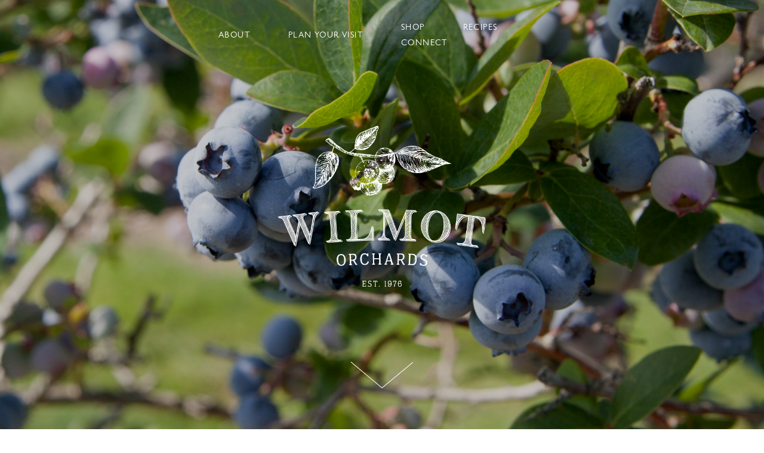

--- FILE ---
content_type: text/html;charset=utf-8
request_url: https://www.wilmotblueberries.com/
body_size: 40160
content:
<!doctype html>
<html xmlns:og="http://opengraphprotocol.org/schema/" xmlns:fb="http://www.facebook.com/2008/fbml" lang="en-CA"  >
  <head>
    <meta http-equiv="X-UA-Compatible" content="IE=edge,chrome=1">
    <meta name="viewport" content="width=device-width, initial-scale=1">
    <!-- This is Squarespace. --><!-- wilmot-orchards -->
<base href="">
<meta charset="utf-8" />
<title>Wilmot Orchards</title>
<meta http-equiv="Accept-CH" content="Sec-CH-UA-Platform-Version, Sec-CH-UA-Model" /><link rel="icon" type="image/x-icon" href="https://images.squarespace-cdn.com/content/v1/64998a9af7408c5de12fc755/41958f14-c880-456f-a0b5-8c0a24592c86/favicon.ico?format=100w"/>
<link rel="canonical" href="https://www.wilmotblueberries.com"/>
<meta property="og:site_name" content="Wilmot Orchards"/>
<meta property="og:title" content="Wilmot Orchards"/>
<meta property="og:url" content="https://www.wilmotblueberries.com"/>
<meta property="og:type" content="website"/>
<meta property="og:description" content="Discover the freshest, hand-picked blueberries at Wilmot Blueberry Orchards. Enjoy our varieties, pick-your-own options amidst a scenic landscape and indulge in delightful treats at our cafe. Plan your visit and experience the essence of summer with our exceptional quality and taste."/>
<meta property="og:image" content="http://static1.squarespace.com/static/64998a9af7408c5de12fc755/t/649dc5d7232bfe0a6acc4226/1688061399353/Group+56.png?format=1500w"/>
<meta property="og:image:width" content="164"/>
<meta property="og:image:height" content="113"/>
<meta itemprop="name" content="Wilmot Orchards"/>
<meta itemprop="url" content="https://www.wilmotblueberries.com"/>
<meta itemprop="description" content="Discover the freshest, hand-picked blueberries at Wilmot Blueberry Orchards. Enjoy our varieties, pick-your-own options amidst a scenic landscape and indulge in delightful treats at our cafe. Plan your visit and experience the essence of summer with our exceptional quality and taste."/>
<meta itemprop="thumbnailUrl" content="http://static1.squarespace.com/static/64998a9af7408c5de12fc755/t/649dc5d7232bfe0a6acc4226/1688061399353/Group+56.png?format=1500w"/>
<link rel="image_src" href="http://static1.squarespace.com/static/64998a9af7408c5de12fc755/t/649dc5d7232bfe0a6acc4226/1688061399353/Group+56.png?format=1500w" />
<meta itemprop="image" content="http://static1.squarespace.com/static/64998a9af7408c5de12fc755/t/649dc5d7232bfe0a6acc4226/1688061399353/Group+56.png?format=1500w"/>
<meta name="twitter:title" content="Wilmot Orchards"/>
<meta name="twitter:image" content="http://static1.squarespace.com/static/64998a9af7408c5de12fc755/t/649dc5d7232bfe0a6acc4226/1688061399353/Group+56.png?format=1500w"/>
<meta name="twitter:url" content="https://www.wilmotblueberries.com"/>
<meta name="twitter:card" content="summary"/>
<meta name="twitter:description" content="Discover the freshest, hand-picked blueberries at Wilmot Blueberry Orchards. Enjoy our varieties, pick-your-own options amidst a scenic landscape and indulge in delightful treats at our cafe. Plan your visit and experience the essence of summer with our exceptional quality and taste."/>
<meta name="description" content="Discover the freshest, hand-picked blueberries at Wilmot Blueberry 
Orchards. Enjoy our varieties, pick-your-own options amidst a scenic 
landscape and indulge in delightful treats at our cafe. Plan your visit and 
experience the essence of summer with our exceptional quality and taste." />
<link rel="preconnect" href="https://images.squarespace-cdn.com">
<script type="text/javascript" crossorigin="anonymous" defer="true" nomodule="nomodule" src="//assets.squarespace.com/@sqs/polyfiller/1.6/legacy.js"></script>
<script type="text/javascript" crossorigin="anonymous" defer="true" src="//assets.squarespace.com/@sqs/polyfiller/1.6/modern.js"></script>
<script type="text/javascript">SQUARESPACE_ROLLUPS = {};</script>
<script>(function(rollups, name) { if (!rollups[name]) { rollups[name] = {}; } rollups[name].js = ["//assets.squarespace.com/universal/scripts-compressed/extract-css-runtime-154fc6a6dc114a2a-min.en-US.js"]; })(SQUARESPACE_ROLLUPS, 'squarespace-extract_css_runtime');</script>
<script crossorigin="anonymous" src="//assets.squarespace.com/universal/scripts-compressed/extract-css-runtime-154fc6a6dc114a2a-min.en-US.js" defer ></script><script>(function(rollups, name) { if (!rollups[name]) { rollups[name] = {}; } rollups[name].js = ["//assets.squarespace.com/universal/scripts-compressed/extract-css-moment-js-vendor-6f2a1f6ec9a41489-min.en-US.js"]; })(SQUARESPACE_ROLLUPS, 'squarespace-extract_css_moment_js_vendor');</script>
<script crossorigin="anonymous" src="//assets.squarespace.com/universal/scripts-compressed/extract-css-moment-js-vendor-6f2a1f6ec9a41489-min.en-US.js" defer ></script><script>(function(rollups, name) { if (!rollups[name]) { rollups[name] = {}; } rollups[name].js = ["//assets.squarespace.com/universal/scripts-compressed/cldr-resource-pack-22ed584d99d9b83d-min.en-US.js"]; })(SQUARESPACE_ROLLUPS, 'squarespace-cldr_resource_pack');</script>
<script crossorigin="anonymous" src="//assets.squarespace.com/universal/scripts-compressed/cldr-resource-pack-22ed584d99d9b83d-min.en-US.js" defer ></script><script>(function(rollups, name) { if (!rollups[name]) { rollups[name] = {}; } rollups[name].js = ["//assets.squarespace.com/universal/scripts-compressed/common-vendors-stable-fbd854d40b0804b7-min.en-US.js"]; })(SQUARESPACE_ROLLUPS, 'squarespace-common_vendors_stable');</script>
<script crossorigin="anonymous" src="//assets.squarespace.com/universal/scripts-compressed/common-vendors-stable-fbd854d40b0804b7-min.en-US.js" defer ></script><script>(function(rollups, name) { if (!rollups[name]) { rollups[name] = {}; } rollups[name].js = ["//assets.squarespace.com/universal/scripts-compressed/common-vendors-7052b75402b03b15-min.en-US.js"]; })(SQUARESPACE_ROLLUPS, 'squarespace-common_vendors');</script>
<script crossorigin="anonymous" src="//assets.squarespace.com/universal/scripts-compressed/common-vendors-7052b75402b03b15-min.en-US.js" defer ></script><script>(function(rollups, name) { if (!rollups[name]) { rollups[name] = {}; } rollups[name].js = ["//assets.squarespace.com/universal/scripts-compressed/common-78332b9aee7ba68c-min.en-US.js"]; })(SQUARESPACE_ROLLUPS, 'squarespace-common');</script>
<script crossorigin="anonymous" src="//assets.squarespace.com/universal/scripts-compressed/common-78332b9aee7ba68c-min.en-US.js" defer ></script><script>(function(rollups, name) { if (!rollups[name]) { rollups[name] = {}; } rollups[name].js = ["//assets.squarespace.com/universal/scripts-compressed/commerce-39e098091a3bc45a-min.en-US.js"]; })(SQUARESPACE_ROLLUPS, 'squarespace-commerce');</script>
<script crossorigin="anonymous" src="//assets.squarespace.com/universal/scripts-compressed/commerce-39e098091a3bc45a-min.en-US.js" defer ></script><script>(function(rollups, name) { if (!rollups[name]) { rollups[name] = {}; } rollups[name].css = ["//assets.squarespace.com/universal/styles-compressed/commerce-dfe8218b1779d294-min.en-US.css"]; })(SQUARESPACE_ROLLUPS, 'squarespace-commerce');</script>
<link rel="stylesheet" type="text/css" href="//assets.squarespace.com/universal/styles-compressed/commerce-dfe8218b1779d294-min.en-US.css"><script>(function(rollups, name) { if (!rollups[name]) { rollups[name] = {}; } rollups[name].js = ["//assets.squarespace.com/universal/scripts-compressed/performance-ad9e27deecfccdcd-min.en-US.js"]; })(SQUARESPACE_ROLLUPS, 'squarespace-performance');</script>
<script crossorigin="anonymous" src="//assets.squarespace.com/universal/scripts-compressed/performance-ad9e27deecfccdcd-min.en-US.js" defer ></script><script data-name="static-context">Static = window.Static || {}; Static.SQUARESPACE_CONTEXT = {"betaFeatureFlags":["nested_categories","member_areas_feature","campaigns_thumbnail_layout","modernized-pdp-m2-enabled","supports_versioned_template_assets","campaigns_import_discounts","campaigns_merch_state","marketing_landing_page","marketing_automations","contacts_and_campaigns_redesign","campaigns_discount_section_in_automations","campaigns_discount_section_in_blasts","new_stacked_index","i18n_beta_website_locales","enable_form_submission_trigger","scripts_defer","campaigns_new_image_layout_picker","override_block_styles","section-sdk-plp-list-view-atc-button-enabled","commerce-product-forms-rendering"],"facebookAppId":"314192535267336","facebookApiVersion":"v6.0","rollups":{"squarespace-announcement-bar":{"js":"//assets.squarespace.com/universal/scripts-compressed/announcement-bar-72a90926133454f3-min.en-US.js"},"squarespace-audio-player":{"css":"//assets.squarespace.com/universal/styles-compressed/audio-player-b05f5197a871c566-min.en-US.css","js":"//assets.squarespace.com/universal/scripts-compressed/audio-player-66958e631dd60da7-min.en-US.js"},"squarespace-blog-collection-list":{"css":"//assets.squarespace.com/universal/styles-compressed/blog-collection-list-b4046463b72f34e2-min.en-US.css","js":"//assets.squarespace.com/universal/scripts-compressed/blog-collection-list-f78db80fc1cd6fce-min.en-US.js"},"squarespace-calendar-block-renderer":{"css":"//assets.squarespace.com/universal/styles-compressed/calendar-block-renderer-b72d08ba4421f5a0-min.en-US.css","js":"//assets.squarespace.com/universal/scripts-compressed/calendar-block-renderer-867a1d519964ab77-min.en-US.js"},"squarespace-chartjs-helpers":{"css":"//assets.squarespace.com/universal/styles-compressed/chartjs-helpers-96b256171ee039c1-min.en-US.css","js":"//assets.squarespace.com/universal/scripts-compressed/chartjs-helpers-4fd57f343946d08e-min.en-US.js"},"squarespace-comments":{"css":"//assets.squarespace.com/universal/styles-compressed/comments-621cedd89299c26d-min.en-US.css","js":"//assets.squarespace.com/universal/scripts-compressed/comments-cc444fae3fead46c-min.en-US.js"},"squarespace-custom-css-popup":{"css":"//assets.squarespace.com/universal/styles-compressed/custom-css-popup-2521e9fac704ef13-min.en-US.css","js":"//assets.squarespace.com/universal/scripts-compressed/custom-css-popup-8ad2d082e680ce3a-min.en-US.js"},"squarespace-dialog":{"css":"//assets.squarespace.com/universal/styles-compressed/dialog-f9093f2d526b94df-min.en-US.css","js":"//assets.squarespace.com/universal/scripts-compressed/dialog-13067cd20ecc6225-min.en-US.js"},"squarespace-events-collection":{"css":"//assets.squarespace.com/universal/styles-compressed/events-collection-b72d08ba4421f5a0-min.en-US.css","js":"//assets.squarespace.com/universal/scripts-compressed/events-collection-14cfd7ddff021d8b-min.en-US.js"},"squarespace-form-rendering-utils":{"js":"//assets.squarespace.com/universal/scripts-compressed/form-rendering-utils-6e6c68ad3bb89070-min.en-US.js"},"squarespace-forms":{"css":"//assets.squarespace.com/universal/styles-compressed/forms-0afd3c6ac30bbab1-min.en-US.css","js":"//assets.squarespace.com/universal/scripts-compressed/forms-5d840425c471846f-min.en-US.js"},"squarespace-gallery-collection-list":{"css":"//assets.squarespace.com/universal/styles-compressed/gallery-collection-list-b4046463b72f34e2-min.en-US.css","js":"//assets.squarespace.com/universal/scripts-compressed/gallery-collection-list-07747667a3187b76-min.en-US.js"},"squarespace-image-zoom":{"css":"//assets.squarespace.com/universal/styles-compressed/image-zoom-b4046463b72f34e2-min.en-US.css","js":"//assets.squarespace.com/universal/scripts-compressed/image-zoom-60c18dc5f8f599ea-min.en-US.js"},"squarespace-pinterest":{"css":"//assets.squarespace.com/universal/styles-compressed/pinterest-b4046463b72f34e2-min.en-US.css","js":"//assets.squarespace.com/universal/scripts-compressed/pinterest-11a90aa8ae197c86-min.en-US.js"},"squarespace-popup-overlay":{"css":"//assets.squarespace.com/universal/styles-compressed/popup-overlay-b742b752f5880972-min.en-US.css","js":"//assets.squarespace.com/universal/scripts-compressed/popup-overlay-8916744c06c01c59-min.en-US.js"},"squarespace-product-quick-view":{"css":"//assets.squarespace.com/universal/styles-compressed/product-quick-view-4d91d33acf56eb41-min.en-US.css","js":"//assets.squarespace.com/universal/scripts-compressed/product-quick-view-f05b5ecd9d00e6c9-min.en-US.js"},"squarespace-products-collection-item-v2":{"css":"//assets.squarespace.com/universal/styles-compressed/products-collection-item-v2-b4046463b72f34e2-min.en-US.css","js":"//assets.squarespace.com/universal/scripts-compressed/products-collection-item-v2-e3a3f101748fca6e-min.en-US.js"},"squarespace-products-collection-list-v2":{"css":"//assets.squarespace.com/universal/styles-compressed/products-collection-list-v2-b4046463b72f34e2-min.en-US.css","js":"//assets.squarespace.com/universal/scripts-compressed/products-collection-list-v2-eedc544f4cc56af4-min.en-US.js"},"squarespace-search-page":{"css":"//assets.squarespace.com/universal/styles-compressed/search-page-90a67fc09b9b32c6-min.en-US.css","js":"//assets.squarespace.com/universal/scripts-compressed/search-page-3091f95a74354ba3-min.en-US.js"},"squarespace-search-preview":{"js":"//assets.squarespace.com/universal/scripts-compressed/search-preview-5d7891e0abe27f45-min.en-US.js"},"squarespace-simple-liking":{"css":"//assets.squarespace.com/universal/styles-compressed/simple-liking-701bf8bbc05ec6aa-min.en-US.css","js":"//assets.squarespace.com/universal/scripts-compressed/simple-liking-c63bf8989a1c119a-min.en-US.js"},"squarespace-social-buttons":{"css":"//assets.squarespace.com/universal/styles-compressed/social-buttons-95032e5fa98e47a5-min.en-US.css","js":"//assets.squarespace.com/universal/scripts-compressed/social-buttons-0839ae7d1715ddd3-min.en-US.js"},"squarespace-tourdates":{"css":"//assets.squarespace.com/universal/styles-compressed/tourdates-b4046463b72f34e2-min.en-US.css","js":"//assets.squarespace.com/universal/scripts-compressed/tourdates-a7041a611304ae3f-min.en-US.js"},"squarespace-website-overlays-manager":{"css":"//assets.squarespace.com/universal/styles-compressed/website-overlays-manager-07ea5a4e004e6710-min.en-US.css","js":"//assets.squarespace.com/universal/scripts-compressed/website-overlays-manager-d2575afafbb5480b-min.en-US.js"}},"pageType":2,"website":{"id":"64998a9af7408c5de12fc755","identifier":"wilmot-orchards","websiteType":1,"contentModifiedOn":1765807291748,"cloneable":false,"hasBeenCloneable":false,"siteStatus":{},"language":"en-CA","translationLocale":"en-US","formattingLocale":"en-CA","timeZone":"America/Halifax","machineTimeZoneOffset":-14400000,"timeZoneOffset":-14400000,"timeZoneAbbr":"AST","siteTitle":"Wilmot Orchards","fullSiteTitle":"Wilmot Orchards","location":{"mapLat":43.9308406,"mapLng":-78.6110343,"addressTitle":"Wilmot Orchards","addressLine1":"3337 Concession Road 3","addressLine2":"Newcastle, ON, L1B 0N1","addressCountry":"Canada"},"logoImageId":"649dc5d7232bfe0a6acc4226","mobileLogoImageId":"649e21f3b3e67e7bd74f3803","shareButtonOptions":{"3":true,"1":true,"7":true,"6":true,"4":true,"2":true,"8":true},"logoImageUrl":"//images.squarespace-cdn.com/content/v1/64998a9af7408c5de12fc755/a9de4114-b5e2-4722-a39c-db3d45ae055e/Group+56.png","mobileLogoImageUrl":"//images.squarespace-cdn.com/content/v1/64998a9af7408c5de12fc755/ee499fdf-47c9-47c2-a9e0-34c4adc28ccd/Group+241.png","authenticUrl":"https://www.wilmotblueberries.com","internalUrl":"https://wilmot-orchards.squarespace.com","baseUrl":"https://www.wilmotblueberries.com","primaryDomain":"www.wilmotblueberries.com","sslSetting":3,"isHstsEnabled":true,"socialAccounts":[{"serviceId":64,"screenname":"Instagram","addedOn":1687799618892,"profileUrl":"http://instagram.com","iconEnabled":true,"serviceName":"instagram-unauth"},{"serviceId":60,"screenname":"Facebook","addedOn":1687799623430,"profileUrl":"http://facebook.com","iconEnabled":true,"serviceName":"facebook-unauth"}],"typekitId":"","statsMigrated":false,"imageMetadataProcessingEnabled":false,"screenshotId":"cc1853dff750689a7d9422f1e781a105d45b46f8948b07af4cdd150910b11d87","captchaSettings":{"enabledForDonations":false},"showOwnerLogin":false},"websiteSettings":{"id":"64998a9af7408c5de12fc771","websiteId":"64998a9af7408c5de12fc755","subjects":[],"country":"CA","state":"NS","simpleLikingEnabled":true,"mobileInfoBarSettings":{"isContactEmailEnabled":false,"isContactPhoneNumberEnabled":false,"isLocationEnabled":false,"isBusinessHoursEnabled":false},"announcementBarSettings":{"style":1,"text":"<p data-rte-preserve-empty=\"true\" style=\"white-space:pre-wrap;\"><strong>Our Online Shop is now Open! Order for the Holidays or to stock your kitchen. Pick up available Dec 8, 13 &amp; 15</strong></p>"},"popupOverlaySettings":{"style":1,"showOnScroll":true,"scrollPercentage":25,"showOnTimer":true,"timerDelay":10000,"showUntilSignup":true,"displayFrequency":7,"enableMobile":true,"enabledPages":[],"showOnAllPages":true,"version":1},"commentLikesAllowed":true,"commentAnonAllowed":true,"commentThreaded":true,"commentApprovalRequired":false,"commentAvatarsOn":true,"commentSortType":2,"commentFlagThreshold":0,"commentFlagsAllowed":true,"commentEnableByDefault":true,"commentDisableAfterDaysDefault":0,"disqusShortname":"","commentsEnabled":false,"contactPhoneNumber":"905 987 5279","businessHours":{"monday":{"text":"","ranges":[{}]},"tuesday":{"text":"","ranges":[{}]},"wednesday":{"text":"9am - 7:30pm","ranges":[{"from":540,"to":1170}]},"thursday":{"text":"9am - 7:30pm","ranges":[{"from":540,"to":1170}]},"friday":{"text":"9am - 7:30pm","ranges":[{"from":540,"to":1170}]},"saturday":{"text":"9am - 4:30pm","ranges":[{"from":540,"to":990}]},"sunday":{"text":"9am - 4:30pm","ranges":[{"from":540,"to":990}]}},"storeSettings":{"returnPolicy":null,"termsOfService":null,"privacyPolicy":null,"expressCheckout":true,"continueShoppingLinkUrl":"shop","useLightCart":false,"showNoteField":false,"shippingCountryDefaultValue":"CA","billToShippingDefaultValue":true,"showShippingPhoneNumber":false,"isShippingPhoneRequired":false,"showBillingPhoneNumber":true,"isBillingPhoneRequired":false,"currenciesSupported":["USD","CAD","GBP","AUD","EUR","CHF","NOK","SEK","DKK","NZD","SGD","MXN","HKD","CZK","ILS","MYR","RUB","PHP","PLN","THB","BRL","ARS","COP","IDR","INR","JPY","ZAR"],"defaultCurrency":"USD","selectedCurrency":"CAD","measurementStandard":1,"showCustomCheckoutForm":false,"checkoutPageMarketingOptInEnabled":true,"enableMailingListOptInByDefault":false,"sameAsRetailLocation":false,"merchandisingSettings":{"scarcityEnabledOnProductItems":false,"scarcityEnabledOnProductBlocks":false,"scarcityMessageType":"DEFAULT_SCARCITY_MESSAGE","scarcityThreshold":10,"multipleQuantityAllowedForServices":true,"restockNotificationsEnabled":false,"restockNotificationsSuccessText":"","restockNotificationsMailingListSignUpEnabled":false,"relatedProductsEnabled":false,"relatedProductsOrdering":"random","soldOutVariantsDropdownDisabled":false,"productComposerOptedIn":false,"productComposerABTestOptedOut":false,"productReviewsEnabled":false},"minimumOrderSubtotalEnabled":false,"minimumOrderSubtotal":{"currency":"CAD","value":"0.00"},"isLive":true,"multipleQuantityAllowedForServices":true},"useEscapeKeyToLogin":false,"ssBadgeType":1,"ssBadgePosition":4,"ssBadgeVisibility":1,"ssBadgeDevices":1,"pinterestOverlayOptions":{"mode":"disabled"},"userAccountsSettings":{"loginAllowed":false,"signupAllowed":false}},"cookieSettings":{"isCookieBannerEnabled":false,"isRestrictiveCookiePolicyEnabled":true,"cookieBannerText":"By using this website, you agree to our use of cookies. We use cookies to provide you with a great experience and to help our website run effectively.","cookieBannerTheme":"DARK","cookieBannerVariant":"BAR","cookieBannerPosition":"BOTTOM","cookieBannerCtaVariant":"TEXT","cookieBannerCtaText":"Accept","cookieBannerAcceptType":"OPT_IN_AND_OUT","cookieBannerOptOutCtaText":"Decline","cookieBannerHasOptOut":false,"cookieBannerHasManageCookies":false,"cookieBannerSavedPreferencesLayout":"PILL"},"websiteCloneable":false,"collection":{"title":"Home","id":"649991e4cf694f2700fa88ef","fullUrl":"/","type":10,"permissionType":1},"subscribed":false,"appDomain":"squarespace.com","templateTweakable":true,"tweakJSON":{"form-use-theme-colors":"false","header-logo-height":"70px","header-mobile-logo-max-height":"50px","header-vert-padding":"2.7vw","header-width":"Full","maxPageWidth":"1200px","mobile-header-vert-padding":"6vw","pagePadding":"4vw","tweak-blog-alternating-side-by-side-image-aspect-ratio":"1:1 Square","tweak-blog-alternating-side-by-side-image-spacing":"6%","tweak-blog-alternating-side-by-side-meta-spacing":"20px","tweak-blog-alternating-side-by-side-primary-meta":"Categories","tweak-blog-alternating-side-by-side-read-more-spacing":"20px","tweak-blog-alternating-side-by-side-secondary-meta":"Date","tweak-blog-basic-grid-columns":"3","tweak-blog-basic-grid-image-aspect-ratio":"1:1 Square","tweak-blog-basic-grid-image-spacing":"20px","tweak-blog-basic-grid-meta-spacing":"13px","tweak-blog-basic-grid-primary-meta":"None","tweak-blog-basic-grid-read-more-spacing":"20px","tweak-blog-basic-grid-secondary-meta":"None","tweak-blog-item-custom-width":"75","tweak-blog-item-show-author-profile":"false","tweak-blog-item-width":"Narrow","tweak-blog-masonry-columns":"2","tweak-blog-masonry-horizontal-spacing":"36px","tweak-blog-masonry-image-spacing":"20px","tweak-blog-masonry-meta-spacing":"5px","tweak-blog-masonry-primary-meta":"None","tweak-blog-masonry-read-more-spacing":"4px","tweak-blog-masonry-secondary-meta":"Categories","tweak-blog-masonry-vertical-spacing":"61px","tweak-blog-side-by-side-image-aspect-ratio":"1:1 Square","tweak-blog-side-by-side-image-spacing":"6%","tweak-blog-side-by-side-meta-spacing":"20px","tweak-blog-side-by-side-primary-meta":"Categories","tweak-blog-side-by-side-read-more-spacing":"20px","tweak-blog-side-by-side-secondary-meta":"Date","tweak-blog-single-column-image-spacing":"50px","tweak-blog-single-column-meta-spacing":"0px","tweak-blog-single-column-primary-meta":"Date","tweak-blog-single-column-read-more-spacing":"0px","tweak-blog-single-column-secondary-meta":"Categories","tweak-events-stacked-show-thumbnails":"true","tweak-events-stacked-thumbnail-size":"3:2 Standard","tweak-fixed-header":"false","tweak-fixed-header-style":"Basic","tweak-global-animations-animation-curve":"ease","tweak-global-animations-animation-delay":"0.1s","tweak-global-animations-animation-duration":"0.1s","tweak-global-animations-animation-style":"fade","tweak-global-animations-animation-type":"none","tweak-global-animations-complexity-level":"detailed","tweak-global-animations-enabled":"false","tweak-portfolio-grid-basic-custom-height":"50","tweak-portfolio-grid-overlay-custom-height":"50","tweak-portfolio-hover-follow-acceleration":"10%","tweak-portfolio-hover-follow-animation-duration":"Fast","tweak-portfolio-hover-follow-animation-type":"Fade","tweak-portfolio-hover-follow-delimiter":"Bullet","tweak-portfolio-hover-follow-front":"false","tweak-portfolio-hover-follow-layout":"Inline","tweak-portfolio-hover-follow-size":"50","tweak-portfolio-hover-follow-text-spacing-x":"1.5","tweak-portfolio-hover-follow-text-spacing-y":"1.5","tweak-portfolio-hover-static-animation-duration":"Fast","tweak-portfolio-hover-static-animation-type":"Fade","tweak-portfolio-hover-static-delimiter":"Hyphen","tweak-portfolio-hover-static-front":"true","tweak-portfolio-hover-static-layout":"Inline","tweak-portfolio-hover-static-size":"50","tweak-portfolio-hover-static-text-spacing-x":"1.5","tweak-portfolio-hover-static-text-spacing-y":"1.5","tweak-portfolio-index-background-animation-duration":"Medium","tweak-portfolio-index-background-animation-type":"Fade","tweak-portfolio-index-background-custom-height":"50","tweak-portfolio-index-background-delimiter":"None","tweak-portfolio-index-background-height":"Large","tweak-portfolio-index-background-horizontal-alignment":"Center","tweak-portfolio-index-background-link-format":"Stacked","tweak-portfolio-index-background-persist":"false","tweak-portfolio-index-background-vertical-alignment":"Middle","tweak-portfolio-index-background-width":"Full","tweak-product-basic-item-click-action":"None","tweak-product-basic-item-gallery-aspect-ratio":"1:1 Square","tweak-product-basic-item-gallery-design":"Stacked","tweak-product-basic-item-gallery-width":"50%","tweak-product-basic-item-hover-action":"None","tweak-product-basic-item-image-spacing":"4vw","tweak-product-basic-item-image-zoom-factor":"2","tweak-product-basic-item-product-variant-display":"Button","tweak-product-basic-item-thumbnail-placement":"Side","tweak-product-basic-item-variant-picker-layout":"Dropdowns","tweak-products-add-to-cart-button":"true","tweak-products-columns":"3","tweak-products-gutter-column":"3vw","tweak-products-gutter-row":"5vw","tweak-products-header-text-alignment":"Left","tweak-products-image-aspect-ratio":"1:1 Square","tweak-products-image-text-spacing":"0.5vw","tweak-products-mobile-columns":"1","tweak-products-text-alignment":"Left","tweak-products-width":"Full","tweak-transparent-header":"true"},"templateId":"5c5a519771c10ba3470d8101","templateVersion":"7.1","pageFeatures":[1,2,4],"gmRenderKey":"QUl6YVN5Q0JUUk9xNkx1dkZfSUUxcjQ2LVQ0QWVUU1YtMGQ3bXk4","templateScriptsRootUrl":"https://static1.squarespace.com/static/vta/5c5a519771c10ba3470d8101/scripts/","impersonatedSession":false,"tzData":{"zones":[[-240,"Canada","A%sT",null]],"rules":{"Canada":[[1974,2006,null,"Oct","lastSun","2:00","0","S"],[1987,2006,null,"Apr","Sun>=1","2:00","1:00","D"],[2007,"max",null,"Mar","Sun>=8","2:00","1:00","D"],[2007,"max",null,"Nov","Sun>=1","2:00","0","S"]]}},"showAnnouncementBar":false,"recaptchaEnterpriseContext":{"recaptchaEnterpriseSiteKey":"6LdDFQwjAAAAAPigEvvPgEVbb7QBm-TkVJdDTlAv"},"i18nContext":{"timeZoneData":{"id":"America/Halifax","name":"Atlantic Time"}},"env":"PRODUCTION","visitorFormContext":{"formFieldFormats":{"countries":[{"name":"Afghanistan","code":"AF","phoneCode":"+93"},{"name":"\u00C5land Islands","code":"AX","phoneCode":"+358"},{"name":"Albania","code":"AL","phoneCode":"+355"},{"name":"Algeria","code":"DZ","phoneCode":"+213"},{"name":"American Samoa","code":"AS","phoneCode":"+1"},{"name":"Andorra","code":"AD","phoneCode":"+376"},{"name":"Angola","code":"AO","phoneCode":"+244"},{"name":"Anguilla","code":"AI","phoneCode":"+1"},{"name":"Antigua & Barbuda","code":"AG","phoneCode":"+1"},{"name":"Argentina","code":"AR","phoneCode":"+54"},{"name":"Armenia","code":"AM","phoneCode":"+374"},{"name":"Aruba","code":"AW","phoneCode":"+297"},{"name":"Ascension Island","code":"AC","phoneCode":"+247"},{"name":"Australia","code":"AU","phoneCode":"+61"},{"name":"Austria","code":"AT","phoneCode":"+43"},{"name":"Azerbaijan","code":"AZ","phoneCode":"+994"},{"name":"Bahamas","code":"BS","phoneCode":"+1"},{"name":"Bahrain","code":"BH","phoneCode":"+973"},{"name":"Bangladesh","code":"BD","phoneCode":"+880"},{"name":"Barbados","code":"BB","phoneCode":"+1"},{"name":"Belarus","code":"BY","phoneCode":"+375"},{"name":"Belgium","code":"BE","phoneCode":"+32"},{"name":"Belize","code":"BZ","phoneCode":"+501"},{"name":"Benin","code":"BJ","phoneCode":"+229"},{"name":"Bermuda","code":"BM","phoneCode":"+1"},{"name":"Bhutan","code":"BT","phoneCode":"+975"},{"name":"Bolivia","code":"BO","phoneCode":"+591"},{"name":"Bosnia & Herzegovina","code":"BA","phoneCode":"+387"},{"name":"Botswana","code":"BW","phoneCode":"+267"},{"name":"Brazil","code":"BR","phoneCode":"+55"},{"name":"British Indian Ocean Territory","code":"IO","phoneCode":"+246"},{"name":"British Virgin Islands","code":"VG","phoneCode":"+1"},{"name":"Brunei","code":"BN","phoneCode":"+673"},{"name":"Bulgaria","code":"BG","phoneCode":"+359"},{"name":"Burkina Faso","code":"BF","phoneCode":"+226"},{"name":"Burundi","code":"BI","phoneCode":"+257"},{"name":"Cambodia","code":"KH","phoneCode":"+855"},{"name":"Cameroon","code":"CM","phoneCode":"+237"},{"name":"Canada","code":"CA","phoneCode":"+1"},{"name":"Cape Verde","code":"CV","phoneCode":"+238"},{"name":"Caribbean Netherlands","code":"BQ","phoneCode":"+599"},{"name":"Cayman Islands","code":"KY","phoneCode":"+1"},{"name":"Central African Republic","code":"CF","phoneCode":"+236"},{"name":"Chad","code":"TD","phoneCode":"+235"},{"name":"Chile","code":"CL","phoneCode":"+56"},{"name":"China","code":"CN","phoneCode":"+86"},{"name":"Christmas Island","code":"CX","phoneCode":"+61"},{"name":"Cocos (Keeling) Islands","code":"CC","phoneCode":"+61"},{"name":"Colombia","code":"CO","phoneCode":"+57"},{"name":"Comoros","code":"KM","phoneCode":"+269"},{"name":"Congo - Brazzaville","code":"CG","phoneCode":"+242"},{"name":"Congo - Kinshasa","code":"CD","phoneCode":"+243"},{"name":"Cook Islands","code":"CK","phoneCode":"+682"},{"name":"Costa Rica","code":"CR","phoneCode":"+506"},{"name":"C\u00F4te d\u2019Ivoire","code":"CI","phoneCode":"+225"},{"name":"Croatia","code":"HR","phoneCode":"+385"},{"name":"Cuba","code":"CU","phoneCode":"+53"},{"name":"Cura\u00E7ao","code":"CW","phoneCode":"+599"},{"name":"Cyprus","code":"CY","phoneCode":"+357"},{"name":"Czechia","code":"CZ","phoneCode":"+420"},{"name":"Denmark","code":"DK","phoneCode":"+45"},{"name":"Djibouti","code":"DJ","phoneCode":"+253"},{"name":"Dominica","code":"DM","phoneCode":"+1"},{"name":"Dominican Republic","code":"DO","phoneCode":"+1"},{"name":"Ecuador","code":"EC","phoneCode":"+593"},{"name":"Egypt","code":"EG","phoneCode":"+20"},{"name":"El Salvador","code":"SV","phoneCode":"+503"},{"name":"Equatorial Guinea","code":"GQ","phoneCode":"+240"},{"name":"Eritrea","code":"ER","phoneCode":"+291"},{"name":"Estonia","code":"EE","phoneCode":"+372"},{"name":"Eswatini","code":"SZ","phoneCode":"+268"},{"name":"Ethiopia","code":"ET","phoneCode":"+251"},{"name":"Falkland Islands","code":"FK","phoneCode":"+500"},{"name":"Faroe Islands","code":"FO","phoneCode":"+298"},{"name":"Fiji","code":"FJ","phoneCode":"+679"},{"name":"Finland","code":"FI","phoneCode":"+358"},{"name":"France","code":"FR","phoneCode":"+33"},{"name":"French Guiana","code":"GF","phoneCode":"+594"},{"name":"French Polynesia","code":"PF","phoneCode":"+689"},{"name":"Gabon","code":"GA","phoneCode":"+241"},{"name":"Gambia","code":"GM","phoneCode":"+220"},{"name":"Georgia","code":"GE","phoneCode":"+995"},{"name":"Germany","code":"DE","phoneCode":"+49"},{"name":"Ghana","code":"GH","phoneCode":"+233"},{"name":"Gibraltar","code":"GI","phoneCode":"+350"},{"name":"Greece","code":"GR","phoneCode":"+30"},{"name":"Greenland","code":"GL","phoneCode":"+299"},{"name":"Grenada","code":"GD","phoneCode":"+1"},{"name":"Guadeloupe","code":"GP","phoneCode":"+590"},{"name":"Guam","code":"GU","phoneCode":"+1"},{"name":"Guatemala","code":"GT","phoneCode":"+502"},{"name":"Guernsey","code":"GG","phoneCode":"+44"},{"name":"Guinea","code":"GN","phoneCode":"+224"},{"name":"Guinea-Bissau","code":"GW","phoneCode":"+245"},{"name":"Guyana","code":"GY","phoneCode":"+592"},{"name":"Haiti","code":"HT","phoneCode":"+509"},{"name":"Honduras","code":"HN","phoneCode":"+504"},{"name":"Hong Kong SAR China","code":"HK","phoneCode":"+852"},{"name":"Hungary","code":"HU","phoneCode":"+36"},{"name":"Iceland","code":"IS","phoneCode":"+354"},{"name":"India","code":"IN","phoneCode":"+91"},{"name":"Indonesia","code":"ID","phoneCode":"+62"},{"name":"Iran","code":"IR","phoneCode":"+98"},{"name":"Iraq","code":"IQ","phoneCode":"+964"},{"name":"Ireland","code":"IE","phoneCode":"+353"},{"name":"Isle of Man","code":"IM","phoneCode":"+44"},{"name":"Israel","code":"IL","phoneCode":"+972"},{"name":"Italy","code":"IT","phoneCode":"+39"},{"name":"Jamaica","code":"JM","phoneCode":"+1"},{"name":"Japan","code":"JP","phoneCode":"+81"},{"name":"Jersey","code":"JE","phoneCode":"+44"},{"name":"Jordan","code":"JO","phoneCode":"+962"},{"name":"Kazakhstan","code":"KZ","phoneCode":"+7"},{"name":"Kenya","code":"KE","phoneCode":"+254"},{"name":"Kiribati","code":"KI","phoneCode":"+686"},{"name":"Kosovo","code":"XK","phoneCode":"+383"},{"name":"Kuwait","code":"KW","phoneCode":"+965"},{"name":"Kyrgyzstan","code":"KG","phoneCode":"+996"},{"name":"Laos","code":"LA","phoneCode":"+856"},{"name":"Latvia","code":"LV","phoneCode":"+371"},{"name":"Lebanon","code":"LB","phoneCode":"+961"},{"name":"Lesotho","code":"LS","phoneCode":"+266"},{"name":"Liberia","code":"LR","phoneCode":"+231"},{"name":"Libya","code":"LY","phoneCode":"+218"},{"name":"Liechtenstein","code":"LI","phoneCode":"+423"},{"name":"Lithuania","code":"LT","phoneCode":"+370"},{"name":"Luxembourg","code":"LU","phoneCode":"+352"},{"name":"Macao SAR China","code":"MO","phoneCode":"+853"},{"name":"Madagascar","code":"MG","phoneCode":"+261"},{"name":"Malawi","code":"MW","phoneCode":"+265"},{"name":"Malaysia","code":"MY","phoneCode":"+60"},{"name":"Maldives","code":"MV","phoneCode":"+960"},{"name":"Mali","code":"ML","phoneCode":"+223"},{"name":"Malta","code":"MT","phoneCode":"+356"},{"name":"Marshall Islands","code":"MH","phoneCode":"+692"},{"name":"Martinique","code":"MQ","phoneCode":"+596"},{"name":"Mauritania","code":"MR","phoneCode":"+222"},{"name":"Mauritius","code":"MU","phoneCode":"+230"},{"name":"Mayotte","code":"YT","phoneCode":"+262"},{"name":"Mexico","code":"MX","phoneCode":"+52"},{"name":"Micronesia","code":"FM","phoneCode":"+691"},{"name":"Moldova","code":"MD","phoneCode":"+373"},{"name":"Monaco","code":"MC","phoneCode":"+377"},{"name":"Mongolia","code":"MN","phoneCode":"+976"},{"name":"Montenegro","code":"ME","phoneCode":"+382"},{"name":"Montserrat","code":"MS","phoneCode":"+1"},{"name":"Morocco","code":"MA","phoneCode":"+212"},{"name":"Mozambique","code":"MZ","phoneCode":"+258"},{"name":"Myanmar (Burma)","code":"MM","phoneCode":"+95"},{"name":"Namibia","code":"NA","phoneCode":"+264"},{"name":"Nauru","code":"NR","phoneCode":"+674"},{"name":"Nepal","code":"NP","phoneCode":"+977"},{"name":"Netherlands","code":"NL","phoneCode":"+31"},{"name":"New Caledonia","code":"NC","phoneCode":"+687"},{"name":"New Zealand","code":"NZ","phoneCode":"+64"},{"name":"Nicaragua","code":"NI","phoneCode":"+505"},{"name":"Niger","code":"NE","phoneCode":"+227"},{"name":"Nigeria","code":"NG","phoneCode":"+234"},{"name":"Niue","code":"NU","phoneCode":"+683"},{"name":"Norfolk Island","code":"NF","phoneCode":"+672"},{"name":"Northern Mariana Islands","code":"MP","phoneCode":"+1"},{"name":"North Korea","code":"KP","phoneCode":"+850"},{"name":"North Macedonia","code":"MK","phoneCode":"+389"},{"name":"Norway","code":"NO","phoneCode":"+47"},{"name":"Oman","code":"OM","phoneCode":"+968"},{"name":"Pakistan","code":"PK","phoneCode":"+92"},{"name":"Palau","code":"PW","phoneCode":"+680"},{"name":"Palestinian Territories","code":"PS","phoneCode":"+970"},{"name":"Panama","code":"PA","phoneCode":"+507"},{"name":"Papua New Guinea","code":"PG","phoneCode":"+675"},{"name":"Paraguay","code":"PY","phoneCode":"+595"},{"name":"Peru","code":"PE","phoneCode":"+51"},{"name":"Philippines","code":"PH","phoneCode":"+63"},{"name":"Poland","code":"PL","phoneCode":"+48"},{"name":"Portugal","code":"PT","phoneCode":"+351"},{"name":"Puerto Rico","code":"PR","phoneCode":"+1"},{"name":"Qatar","code":"QA","phoneCode":"+974"},{"name":"R\u00E9union","code":"RE","phoneCode":"+262"},{"name":"Romania","code":"RO","phoneCode":"+40"},{"name":"Russia","code":"RU","phoneCode":"+7"},{"name":"Rwanda","code":"RW","phoneCode":"+250"},{"name":"Samoa","code":"WS","phoneCode":"+685"},{"name":"San Marino","code":"SM","phoneCode":"+378"},{"name":"S\u00E3o Tom\u00E9 & Pr\u00EDncipe","code":"ST","phoneCode":"+239"},{"name":"Saudi Arabia","code":"SA","phoneCode":"+966"},{"name":"Senegal","code":"SN","phoneCode":"+221"},{"name":"Serbia","code":"RS","phoneCode":"+381"},{"name":"Seychelles","code":"SC","phoneCode":"+248"},{"name":"Sierra Leone","code":"SL","phoneCode":"+232"},{"name":"Singapore","code":"SG","phoneCode":"+65"},{"name":"Sint Maarten","code":"SX","phoneCode":"+1"},{"name":"Slovakia","code":"SK","phoneCode":"+421"},{"name":"Slovenia","code":"SI","phoneCode":"+386"},{"name":"Solomon Islands","code":"SB","phoneCode":"+677"},{"name":"Somalia","code":"SO","phoneCode":"+252"},{"name":"South Africa","code":"ZA","phoneCode":"+27"},{"name":"South Korea","code":"KR","phoneCode":"+82"},{"name":"South Sudan","code":"SS","phoneCode":"+211"},{"name":"Spain","code":"ES","phoneCode":"+34"},{"name":"Sri Lanka","code":"LK","phoneCode":"+94"},{"name":"St. Barth\u00E9lemy","code":"BL","phoneCode":"+590"},{"name":"St. Helena","code":"SH","phoneCode":"+290"},{"name":"St. Kitts & Nevis","code":"KN","phoneCode":"+1"},{"name":"St. Lucia","code":"LC","phoneCode":"+1"},{"name":"St. Martin","code":"MF","phoneCode":"+590"},{"name":"St. Pierre & Miquelon","code":"PM","phoneCode":"+508"},{"name":"St. Vincent & Grenadines","code":"VC","phoneCode":"+1"},{"name":"Sudan","code":"SD","phoneCode":"+249"},{"name":"Suriname","code":"SR","phoneCode":"+597"},{"name":"Svalbard & Jan Mayen","code":"SJ","phoneCode":"+47"},{"name":"Sweden","code":"SE","phoneCode":"+46"},{"name":"Switzerland","code":"CH","phoneCode":"+41"},{"name":"Syria","code":"SY","phoneCode":"+963"},{"name":"Taiwan","code":"TW","phoneCode":"+886"},{"name":"Tajikistan","code":"TJ","phoneCode":"+992"},{"name":"Tanzania","code":"TZ","phoneCode":"+255"},{"name":"Thailand","code":"TH","phoneCode":"+66"},{"name":"Timor-Leste","code":"TL","phoneCode":"+670"},{"name":"Togo","code":"TG","phoneCode":"+228"},{"name":"Tokelau","code":"TK","phoneCode":"+690"},{"name":"Tonga","code":"TO","phoneCode":"+676"},{"name":"Trinidad & Tobago","code":"TT","phoneCode":"+1"},{"name":"Tristan da Cunha","code":"TA","phoneCode":"+290"},{"name":"Tunisia","code":"TN","phoneCode":"+216"},{"name":"T\u00FCrkiye","code":"TR","phoneCode":"+90"},{"name":"Turkmenistan","code":"TM","phoneCode":"+993"},{"name":"Turks & Caicos Islands","code":"TC","phoneCode":"+1"},{"name":"Tuvalu","code":"TV","phoneCode":"+688"},{"name":"U.S. Virgin Islands","code":"VI","phoneCode":"+1"},{"name":"Uganda","code":"UG","phoneCode":"+256"},{"name":"Ukraine","code":"UA","phoneCode":"+380"},{"name":"United Arab Emirates","code":"AE","phoneCode":"+971"},{"name":"United Kingdom","code":"GB","phoneCode":"+44"},{"name":"United States","code":"US","phoneCode":"+1"},{"name":"Uruguay","code":"UY","phoneCode":"+598"},{"name":"Uzbekistan","code":"UZ","phoneCode":"+998"},{"name":"Vanuatu","code":"VU","phoneCode":"+678"},{"name":"Vatican City","code":"VA","phoneCode":"+39"},{"name":"Venezuela","code":"VE","phoneCode":"+58"},{"name":"Vietnam","code":"VN","phoneCode":"+84"},{"name":"Wallis & Futuna","code":"WF","phoneCode":"+681"},{"name":"Western Sahara","code":"EH","phoneCode":"+212"},{"name":"Yemen","code":"YE","phoneCode":"+967"},{"name":"Zambia","code":"ZM","phoneCode":"+260"},{"name":"Zimbabwe","code":"ZW","phoneCode":"+263"}],"initialPhoneFormat":{"id":0,"type":"PHONE_NUMBER","country":"CA","labelLocale":"en-US","fields":[{"type":"SEPARATOR","label":"(","identifier":"LeftParen","length":0,"required":false,"metadata":{}},{"type":"FIELD","label":"1","identifier":"1","length":3,"required":false,"metadata":{}},{"type":"SEPARATOR","label":")","identifier":"RightParen","length":0,"required":false,"metadata":{}},{"type":"SEPARATOR","label":" ","identifier":"Space","length":0,"required":false,"metadata":{}},{"type":"FIELD","label":"2","identifier":"2","length":3,"required":false,"metadata":{}},{"type":"SEPARATOR","label":"-","identifier":"Dash","length":0,"required":false,"metadata":{}},{"type":"FIELD","label":"3","identifier":"3","length":14,"required":false,"metadata":{}}]},"initialNameOrder":"GIVEN_FIRST","initialAddressFormat":{"id":0,"type":"ADDRESS","country":"CA","labelLocale":"en","fields":[{"type":"FIELD","label":"Address Line 1","identifier":"Line1","length":0,"required":true,"metadata":{"autocomplete":"address-line1"}},{"type":"SEPARATOR","label":"\n","identifier":"Newline","length":0,"required":false,"metadata":{}},{"type":"FIELD","label":"Address Line 2","identifier":"Line2","length":0,"required":false,"metadata":{"autocomplete":"address-line2"}},{"type":"SEPARATOR","label":"\n","identifier":"Newline","length":0,"required":false,"metadata":{}},{"type":"FIELD","label":"City","identifier":"City","length":0,"required":true,"metadata":{"autocomplete":"address-level2"}},{"type":"SEPARATOR","label":" ","identifier":"Space","length":0,"required":false,"metadata":{}},{"type":"FIELD","label":"Province","identifier":"State","length":0,"required":true,"metadata":{"autocomplete":"address-level1"}},{"type":"SEPARATOR","label":" ","identifier":"Space","length":0,"required":false,"metadata":{}},{"type":"FIELD","label":"Postal Code","identifier":"Zip","length":0,"required":true,"metadata":{"autocomplete":"postal-code"}}]}},"localizedStrings":{"validation":{"noValidSelection":"A valid selection must be made.","invalidUrl":"Must be a valid URL.","stringTooLong":"Value should have a length no longer than {0}.","containsInvalidKey":"{0} contains an invalid key.","invalidTwitterUsername":"Must be a valid Twitter username.","valueOutsideRange":"Value must be in the range {0} to {1}.","invalidPassword":"Passwords should not contain whitespace.","missingRequiredSubfields":"{0} is missing required subfields: {1}","invalidCurrency":"Currency value should be formatted like 1234 or 123.99.","invalidMapSize":"Value should contain exactly {0} elements.","subfieldsRequired":"All fields in {0} are required.","formSubmissionFailed":"Form submission failed. Review the following information: {0}.","invalidCountryCode":"Country code should have an optional plus and up to 4 digits.","invalidDate":"This is not a real date.","required":"{0} is required.","invalidStringLength":"Value should be {0} characters long.","invalidEmail":"Email addresses should follow the format user@domain.com.","invalidListLength":"Value should be {0} elements long.","allEmpty":"Please fill out at least one form field.","missingRequiredQuestion":"Missing a required question.","invalidQuestion":"Contained an invalid question.","captchaFailure":"Captcha validation failed. Please try again.","stringTooShort":"Value should have a length of at least {0}.","invalid":"{0} is not valid.","formErrors":"Form Errors","containsInvalidValue":"{0} contains an invalid value.","invalidUnsignedNumber":"Numbers must contain only digits and no other characters.","invalidName":"Valid names contain only letters, numbers, spaces, ', or - characters."},"submit":"Submit","status":{"title":"{@} Block","learnMore":"Learn more"},"name":{"firstName":"First Name","lastName":"Last Name"},"lightbox":{"openForm":"Open Form"},"likert":{"agree":"Agree","stronglyDisagree":"Strongly Disagree","disagree":"Disagree","stronglyAgree":"Strongly Agree","neutral":"Neutral"},"time":{"am":"AM","second":"Second","pm":"PM","minute":"Minute","amPm":"AM/PM","hour":"Hour"},"notFound":"Form not found.","date":{"yyyy":"YYYY","year":"Year","mm":"MM","day":"Day","month":"Month","dd":"DD"},"phone":{"country":"Country","number":"Number","prefix":"Prefix","areaCode":"Area Code","line":"Line"},"submitError":"Unable to submit form. Please try again later.","address":{"stateProvince":"State/Province","country":"Country","zipPostalCode":"Zip/Postal Code","address2":"Address 2","address1":"Address 1","city":"City"},"email":{"signUp":"Sign up for news and updates"},"cannotSubmitDemoForm":"This is a demo form and cannot be submitted.","required":"(required)","invalidData":"Invalid form data."}}};</script><link rel="stylesheet" type="text/css" href="https://definitions.sqspcdn.com/website-component-definition/static-assets/website.components.code/def8da85-0161-41ca-a762-c7e97e07388b_128/website.components.code.styles.css"/><link rel="stylesheet" type="text/css" href="https://definitions.sqspcdn.com/website-component-definition/static-assets/website.components.button/859a256b-3d0e-4f18-b99a-d81f9531a945_252/website.components.button.styles.css"/><script defer src="https://definitions.sqspcdn.com/website-component-definition/static-assets/website.components.button/859a256b-3d0e-4f18-b99a-d81f9531a945_252/3196.js"></script><script defer src="https://definitions.sqspcdn.com/website-component-definition/static-assets/website.components.code/def8da85-0161-41ca-a762-c7e97e07388b_128/website.components.code.visitor.js"></script><script defer src="https://definitions.sqspcdn.com/website-component-definition/static-assets/website.components.button/859a256b-3d0e-4f18-b99a-d81f9531a945_252/block-animation-preview-manager.js"></script><script defer src="https://definitions.sqspcdn.com/website-component-definition/static-assets/website.components.button/859a256b-3d0e-4f18-b99a-d81f9531a945_252/website.components.button.visitor.js"></script><script defer src="https://definitions.sqspcdn.com/website-component-definition/static-assets/website.components.button/859a256b-3d0e-4f18-b99a-d81f9531a945_252/8830.js"></script><script defer src="https://definitions.sqspcdn.com/website-component-definition/static-assets/website.components.button/859a256b-3d0e-4f18-b99a-d81f9531a945_252/trigger-animation-runtime.js"></script><script type="application/ld+json">{"url":"https://www.wilmotblueberries.com","name":"Wilmot Orchards","image":"//images.squarespace-cdn.com/content/v1/64998a9af7408c5de12fc755/a9de4114-b5e2-4722-a39c-db3d45ae055e/Group+56.png","@context":"http://schema.org","@type":"WebSite"}</script><script type="application/ld+json">{"legalName":"Wilmot Orchards","address":"3337 Concession Road 3\nNewcastle, ON, L1B 0N1\nCanada","email":"hello@wilmotblueberries.com","telephone":"905 987 5279","sameAs":["http://instagram.com","http://facebook.com"],"@context":"http://schema.org","@type":"Organization"}</script><script type="application/ld+json">{"address":"3337 Concession Road 3\nNewcastle, ON, L1B 0N1\nCanada","image":"https://static1.squarespace.com/static/64998a9af7408c5de12fc755/t/649dc5d7232bfe0a6acc4226/1765807291748/","name":"Wilmot Orchards","openingHours":", , We 09:00-19:30, Th 09:00-19:30, Fr 09:00-19:30, Sa 09:00-16:30, Su 09:00-16:30","@context":"http://schema.org","@type":"LocalBusiness"}</script><link rel="stylesheet" type="text/css" href="https://static1.squarespace.com/static/versioned-site-css/64998a9af7408c5de12fc755/222/5c5a519771c10ba3470d8101/64998a9af7408c5de12fc788/1723/site.css"/><script src="https://code.jquery.com/jquery-3.6.0.min.js"></script><script>Static.COOKIE_BANNER_CAPABLE = true;</script>
<!-- End of Squarespace Headers -->
    <link rel="stylesheet" type="text/css" href="https://static1.squarespace.com/static/vta/5c5a519771c10ba3470d8101/versioned-assets/1768321534779-YT7EOCSTS267V8VK1E62/static.css">
  </head>

  <body
    id="collection-649991e4cf694f2700fa88ef"
    class="
      form-field-style-solid form-field-shape-square form-field-border-all form-field-checkbox-type-icon form-field-checkbox-fill-solid form-field-checkbox-color-inverted form-field-checkbox-shape-square form-field-checkbox-layout-stack form-field-radio-type-icon form-field-radio-fill-solid form-field-radio-color-normal form-field-radio-shape-pill form-field-radio-layout-stack form-field-survey-fill-solid form-field-survey-color-normal form-field-survey-shape-pill form-field-hover-focus-outline form-submit-button-style-label tweak-portfolio-grid-overlay-width-full tweak-portfolio-grid-overlay-height-large tweak-portfolio-grid-overlay-image-aspect-ratio-11-square tweak-portfolio-grid-overlay-text-placement-center tweak-portfolio-grid-overlay-show-text-after-hover image-block-poster-text-alignment-center image-block-card-content-position-center image-block-card-text-alignment-left image-block-overlap-content-position-center image-block-overlap-text-alignment-left image-block-collage-content-position-center image-block-collage-text-alignment-left image-block-stack-text-alignment-left tweak-blog-single-column-width-full tweak-blog-single-column-text-alignment-center tweak-blog-single-column-image-placement-above tweak-blog-single-column-delimiter-bullet tweak-blog-single-column-read-more-style-show tweak-blog-single-column-primary-meta-date tweak-blog-single-column-secondary-meta-categories tweak-blog-single-column-meta-position-top tweak-blog-single-column-content-title-only tweak-blog-item-width-narrow tweak-blog-item-text-alignment-left tweak-blog-item-meta-position-below-title     tweak-blog-item-delimiter-pipe primary-button-style-outline primary-button-shape-rounded secondary-button-style-solid secondary-button-shape-rounded tertiary-button-style-solid tertiary-button-shape-custom tweak-events-stacked-width-full tweak-events-stacked-height-large  tweak-events-stacked-show-thumbnails tweak-events-stacked-thumbnail-size-32-standard tweak-events-stacked-date-style-with-text tweak-events-stacked-show-time tweak-events-stacked-show-location  tweak-events-stacked-show-excerpt  tweak-blog-basic-grid-width-inset tweak-blog-basic-grid-image-aspect-ratio-11-square tweak-blog-basic-grid-text-alignment-left tweak-blog-basic-grid-delimiter-bullet tweak-blog-basic-grid-image-placement-above tweak-blog-basic-grid-read-more-style-hide tweak-blog-basic-grid-primary-meta-none tweak-blog-basic-grid-secondary-meta-none tweak-blog-basic-grid-excerpt-show header-overlay-alignment-center tweak-portfolio-index-background-link-format-stacked tweak-portfolio-index-background-width-full tweak-portfolio-index-background-height-large  tweak-portfolio-index-background-vertical-alignment-middle tweak-portfolio-index-background-horizontal-alignment-center tweak-portfolio-index-background-delimiter-none tweak-portfolio-index-background-animation-type-fade tweak-portfolio-index-background-animation-duration-medium tweak-portfolio-hover-follow-layout-inline  tweak-portfolio-hover-follow-delimiter-bullet tweak-portfolio-hover-follow-animation-type-fade tweak-portfolio-hover-follow-animation-duration-fast tweak-portfolio-hover-static-layout-inline tweak-portfolio-hover-static-front tweak-portfolio-hover-static-delimiter-hyphen tweak-portfolio-hover-static-animation-type-fade tweak-portfolio-hover-static-animation-duration-fast tweak-blog-alternating-side-by-side-width-full tweak-blog-alternating-side-by-side-image-aspect-ratio-11-square tweak-blog-alternating-side-by-side-text-alignment-left tweak-blog-alternating-side-by-side-read-more-style-show tweak-blog-alternating-side-by-side-image-text-alignment-middle tweak-blog-alternating-side-by-side-delimiter-bullet tweak-blog-alternating-side-by-side-meta-position-top tweak-blog-alternating-side-by-side-primary-meta-categories tweak-blog-alternating-side-by-side-secondary-meta-date tweak-blog-alternating-side-by-side-excerpt-show  tweak-global-animations-complexity-level-detailed tweak-global-animations-animation-style-fade tweak-global-animations-animation-type-none tweak-global-animations-animation-curve-ease tweak-blog-masonry-width-full tweak-blog-masonry-text-alignment-left tweak-blog-masonry-primary-meta-none tweak-blog-masonry-secondary-meta-categories tweak-blog-masonry-meta-position-top tweak-blog-masonry-read-more-style-hide tweak-blog-masonry-delimiter-pipe tweak-blog-masonry-image-placement-above tweak-blog-masonry-excerpt-hide header-width-full tweak-transparent-header  tweak-fixed-header-style-basic tweak-blog-side-by-side-width-full tweak-blog-side-by-side-image-placement-left tweak-blog-side-by-side-image-aspect-ratio-11-square tweak-blog-side-by-side-primary-meta-categories tweak-blog-side-by-side-secondary-meta-date tweak-blog-side-by-side-meta-position-top tweak-blog-side-by-side-text-alignment-left tweak-blog-side-by-side-image-text-alignment-middle tweak-blog-side-by-side-read-more-style-show tweak-blog-side-by-side-delimiter-bullet tweak-blog-side-by-side-excerpt-show tweak-portfolio-grid-basic-width-full tweak-portfolio-grid-basic-height-large tweak-portfolio-grid-basic-image-aspect-ratio-11-square tweak-portfolio-grid-basic-text-alignment-left tweak-portfolio-grid-basic-hover-effect-fade hide-opentable-icons opentable-style-dark tweak-product-quick-view-button-style-floating tweak-product-quick-view-button-position-bottom tweak-product-quick-view-lightbox-excerpt-display-truncate tweak-product-quick-view-lightbox-show-arrows tweak-product-quick-view-lightbox-show-close-button tweak-product-quick-view-lightbox-controls-weight-light native-currency-code-cad collection-649991e4cf694f2700fa88ef collection-type-page collection-layout-default homepage mobile-style-available sqs-seven-one
      
        
          
            
              
            
          
        
      
    "
    tabindex="-1"
  >
    <div
      id="siteWrapper"
      class="clearfix site-wrapper"
    >
      
        <div id="floatingCart" class="floating-cart hidden">
          <a href="/cart" class="icon icon--stroke icon--fill icon--cart sqs-custom-cart">
            <span class="Cart-inner">
              



  <svg class="icon icon--cart" width="61" height="49" viewBox="0 0 61 49">
  <path fill-rule="evenodd" clip-rule="evenodd" d="M0.5 2C0.5 1.17157 1.17157 0.5 2 0.5H13.6362C14.3878 0.5 15.0234 1.05632 15.123 1.80135L16.431 11.5916H59C59.5122 11.5916 59.989 11.8529 60.2645 12.2847C60.54 12.7165 60.5762 13.2591 60.3604 13.7236L50.182 35.632C49.9361 36.1614 49.4054 36.5 48.8217 36.5H18.0453C17.2937 36.5 16.6581 35.9437 16.5585 35.1987L12.3233 3.5H2C1.17157 3.5 0.5 2.82843 0.5 2ZM16.8319 14.5916L19.3582 33.5H47.8646L56.6491 14.5916H16.8319Z" />
  <path d="M18.589 35H49.7083L60 13H16L18.589 35Z" />
  <path d="M21 49C23.2091 49 25 47.2091 25 45C25 42.7909 23.2091 41 21 41C18.7909 41 17 42.7909 17 45C17 47.2091 18.7909 49 21 49Z" />
  <path d="M45 49C47.2091 49 49 47.2091 49 45C49 42.7909 47.2091 41 45 41C42.7909 41 41 42.7909 41 45C41 47.2091 42.7909 49 45 49Z" />
</svg>

              <div class="legacy-cart icon-cart-quantity">
                <span class="sqs-cart-quantity">0</span>
              </div>
            </span>
          </a>
        </div>
      

      












  <header
    data-test="header"
    id="header"
    
    class="
      
        
          dark
        
      
      header theme-col--primary
    "
    data-section-theme="dark"
    data-controller="Header"
    data-current-styles="{
  &quot;layout&quot;: &quot;brandingCenterNavCenter&quot;,
  &quot;action&quot;: {
    &quot;href&quot;: &quot;/donate&quot;,
    &quot;buttonText&quot;: &quot;Donate&quot;,
    &quot;newWindow&quot;: false
  },
  &quot;showSocial&quot;: false,
  &quot;socialOptions&quot;: {
    &quot;socialBorderShape&quot;: &quot;none&quot;,
    &quot;socialBorderStyle&quot;: &quot;outline&quot;,
    &quot;socialBorderThickness&quot;: {
      &quot;unit&quot;: &quot;px&quot;,
      &quot;value&quot;: 1.0
    }
  },
  &quot;menuOverlayAnimation&quot;: &quot;fade&quot;,
  &quot;cartStyle&quot;: &quot;cart&quot;,
  &quot;cartText&quot;: &quot;Cart&quot;,
  &quot;showEmptyCartState&quot;: true,
  &quot;cartOptions&quot;: {
    &quot;iconType&quot;: &quot;solid-7&quot;,
    &quot;cartBorderShape&quot;: &quot;none&quot;,
    &quot;cartBorderStyle&quot;: &quot;outline&quot;,
    &quot;cartBorderThickness&quot;: {
      &quot;unit&quot;: &quot;px&quot;,
      &quot;value&quot;: 1.0
    }
  },
  &quot;showButton&quot;: false,
  &quot;showCart&quot;: false,
  &quot;showAccountLogin&quot;: false,
  &quot;headerStyle&quot;: &quot;dynamic&quot;,
  &quot;languagePicker&quot;: {
    &quot;enabled&quot;: false,
    &quot;iconEnabled&quot;: false,
    &quot;iconType&quot;: &quot;globe&quot;,
    &quot;flagShape&quot;: &quot;shiny&quot;,
    &quot;languageFlags&quot;: [ ]
  },
  &quot;iconOptions&quot;: {
    &quot;desktopDropdownIconOptions&quot;: {
      &quot;size&quot;: {
        &quot;unit&quot;: &quot;em&quot;,
        &quot;value&quot;: 1.0
      },
      &quot;iconSpacing&quot;: {
        &quot;unit&quot;: &quot;em&quot;,
        &quot;value&quot;: 0.35
      },
      &quot;strokeWidth&quot;: {
        &quot;unit&quot;: &quot;px&quot;,
        &quot;value&quot;: 1.0
      },
      &quot;endcapType&quot;: &quot;square&quot;,
      &quot;folderDropdownIcon&quot;: &quot;none&quot;,
      &quot;languagePickerIcon&quot;: &quot;openArrowHead&quot;
    },
    &quot;mobileDropdownIconOptions&quot;: {
      &quot;size&quot;: {
        &quot;unit&quot;: &quot;em&quot;,
        &quot;value&quot;: 1.0
      },
      &quot;iconSpacing&quot;: {
        &quot;unit&quot;: &quot;em&quot;,
        &quot;value&quot;: 0.15
      },
      &quot;strokeWidth&quot;: {
        &quot;unit&quot;: &quot;px&quot;,
        &quot;value&quot;: 0.5
      },
      &quot;endcapType&quot;: &quot;square&quot;,
      &quot;folderDropdownIcon&quot;: &quot;openArrowHead&quot;,
      &quot;languagePickerIcon&quot;: &quot;openArrowHead&quot;
    }
  },
  &quot;mobileOptions&quot;: {
    &quot;layout&quot;: &quot;logoLeftNavRight&quot;,
    &quot;menuIconOptions&quot;: {
      &quot;style&quot;: &quot;doubleLineHamburger&quot;,
      &quot;thickness&quot;: {
        &quot;unit&quot;: &quot;px&quot;,
        &quot;value&quot;: 1.0
      }
    }
  },
  &quot;solidOptions&quot;: {
    &quot;headerOpacity&quot;: {
      &quot;unit&quot;: &quot;%&quot;,
      &quot;value&quot;: 100.0
    },
    &quot;blurBackground&quot;: {
      &quot;enabled&quot;: false,
      &quot;blurRadius&quot;: {
        &quot;unit&quot;: &quot;px&quot;,
        &quot;value&quot;: 12.0
      }
    },
    &quot;backgroundColor&quot;: {
      &quot;type&quot;: &quot;SITE_PALETTE_COLOR&quot;,
      &quot;sitePaletteColor&quot;: {
        &quot;colorName&quot;: &quot;white&quot;,
        &quot;alphaModifier&quot;: 1.0
      }
    },
    &quot;navigationColor&quot;: {
      &quot;type&quot;: &quot;SITE_PALETTE_COLOR&quot;,
      &quot;sitePaletteColor&quot;: {
        &quot;colorName&quot;: &quot;black&quot;,
        &quot;alphaModifier&quot;: 1.0
      }
    }
  },
  &quot;gradientOptions&quot;: {
    &quot;gradientType&quot;: &quot;faded&quot;,
    &quot;headerOpacity&quot;: {
      &quot;unit&quot;: &quot;%&quot;,
      &quot;value&quot;: 90.0
    },
    &quot;blurBackground&quot;: {
      &quot;enabled&quot;: false,
      &quot;blurRadius&quot;: {
        &quot;unit&quot;: &quot;px&quot;,
        &quot;value&quot;: 12.0
      }
    },
    &quot;backgroundColor&quot;: {
      &quot;type&quot;: &quot;SITE_PALETTE_COLOR&quot;,
      &quot;sitePaletteColor&quot;: {
        &quot;colorName&quot;: &quot;white&quot;,
        &quot;alphaModifier&quot;: 1.0
      }
    },
    &quot;navigationColor&quot;: {
      &quot;type&quot;: &quot;SITE_PALETTE_COLOR&quot;,
      &quot;sitePaletteColor&quot;: {
        &quot;colorName&quot;: &quot;black&quot;,
        &quot;alphaModifier&quot;: 1.0
      }
    }
  },
  &quot;dropShadowOptions&quot;: {
    &quot;enabled&quot;: false,
    &quot;blur&quot;: {
      &quot;unit&quot;: &quot;px&quot;,
      &quot;value&quot;: 12.0
    },
    &quot;spread&quot;: {
      &quot;unit&quot;: &quot;px&quot;,
      &quot;value&quot;: 0.0
    },
    &quot;distance&quot;: {
      &quot;unit&quot;: &quot;px&quot;,
      &quot;value&quot;: 12.0
    }
  },
  &quot;borderOptions&quot;: {
    &quot;enabled&quot;: false,
    &quot;position&quot;: &quot;allSides&quot;,
    &quot;thickness&quot;: {
      &quot;unit&quot;: &quot;px&quot;,
      &quot;value&quot;: 4.0
    },
    &quot;color&quot;: {
      &quot;type&quot;: &quot;SITE_PALETTE_COLOR&quot;,
      &quot;sitePaletteColor&quot;: {
        &quot;colorName&quot;: &quot;accent&quot;,
        &quot;alphaModifier&quot;: 1.0
      }
    }
  },
  &quot;showPromotedElement&quot;: false,
  &quot;buttonVariant&quot;: &quot;primary&quot;,
  &quot;blurBackground&quot;: {
    &quot;enabled&quot;: false,
    &quot;blurRadius&quot;: {
      &quot;unit&quot;: &quot;px&quot;,
      &quot;value&quot;: 12.0
    }
  },
  &quot;headerOpacity&quot;: {
    &quot;unit&quot;: &quot;%&quot;,
    &quot;value&quot;: 100.0
  }
}"
    data-section-id="header"
    data-header-style="dynamic"
    data-language-picker="{
  &quot;enabled&quot;: false,
  &quot;iconEnabled&quot;: false,
  &quot;iconType&quot;: &quot;globe&quot;,
  &quot;flagShape&quot;: &quot;shiny&quot;,
  &quot;languageFlags&quot;: [ ]
}"
    
    data-first-focusable-element
    tabindex="-1"
    style="
      
      
        --headerBorderColor: hsla(var(--accent-hsl), 1);
      
      
        --solidHeaderBackgroundColor: hsla(var(--white-hsl), 1);
      
      
        --solidHeaderNavigationColor: hsla(var(--black-hsl), 1);
      
      
        --gradientHeaderBackgroundColor: hsla(var(--white-hsl), 1);
      
      
        --gradientHeaderNavigationColor: hsla(var(--black-hsl), 1);
      
    "
  >
    <svg  style="display:none" viewBox="0 0 22 22" xmlns="http://www.w3.org/2000/svg">
  <symbol id="circle" >
    <path d="M11.5 17C14.5376 17 17 14.5376 17 11.5C17 8.46243 14.5376 6 11.5 6C8.46243 6 6 8.46243 6 11.5C6 14.5376 8.46243 17 11.5 17Z" fill="none" />
  </symbol>

  <symbol id="circleFilled" >
    <path d="M11.5 17C14.5376 17 17 14.5376 17 11.5C17 8.46243 14.5376 6 11.5 6C8.46243 6 6 8.46243 6 11.5C6 14.5376 8.46243 17 11.5 17Z" />
  </symbol>

  <symbol id="dash" >
    <path d="M11 11H19H3" />
  </symbol>

  <symbol id="squareFilled" >
    <rect x="6" y="6" width="11" height="11" />
  </symbol>

  <symbol id="square" >
    <rect x="7" y="7" width="9" height="9" fill="none" stroke="inherit" />
  </symbol>
  
  <symbol id="plus" >
    <path d="M11 3V19" />
    <path d="M19 11L3 11"/>
  </symbol>
  
  <symbol id="closedArrow" >
    <path d="M11 11V2M11 18.1797L17 11.1477L5 11.1477L11 18.1797Z" fill="none" />
  </symbol>
  
  <symbol id="closedArrowFilled" >
    <path d="M11 11L11 2" stroke="inherit" fill="none"  />
    <path fill-rule="evenodd" clip-rule="evenodd" d="M2.74695 9.38428L19.038 9.38428L10.8925 19.0846L2.74695 9.38428Z" stroke-width="1" />
  </symbol>
  
  <symbol id="closedArrowHead" viewBox="0 0 22 22"  xmlns="http://www.w3.org/2000/symbol">
    <path d="M18 7L11 15L4 7L18 7Z" fill="none" stroke="inherit" />
  </symbol>
  
  
  <symbol id="closedArrowHeadFilled" viewBox="0 0 22 22"  xmlns="http://www.w3.org/2000/symbol">
    <path d="M18.875 6.5L11 15.5L3.125 6.5L18.875 6.5Z" />
  </symbol>
  
  <symbol id="openArrow" >
    <path d="M11 18.3591L11 3" stroke="inherit" fill="none"  />
    <path d="M18 11.5L11 18.5L4 11.5" stroke="inherit" fill="none"  />
  </symbol>
  
  <symbol id="openArrowHead" >
    <path d="M18 7L11 14L4 7" fill="none" />
  </symbol>

  <symbol id="pinchedArrow" >
    <path d="M11 17.3591L11 2" fill="none" />
    <path d="M2 11C5.85455 12.2308 8.81818 14.9038 11 18C13.1818 14.8269 16.1455 12.1538 20 11" fill="none" />
  </symbol>

  <symbol id="pinchedArrowFilled" >
    <path d="M11.05 10.4894C7.04096 8.73759 1.05005 8 1.05005 8C6.20459 11.3191 9.41368 14.1773 11.05 21C12.6864 14.0851 15.8955 11.227 21.05 8C21.05 8 15.0591 8.73759 11.05 10.4894Z" stroke-width="1"/>
    <path d="M11 11L11 1" fill="none"/>
  </symbol>

  <symbol id="pinchedArrowHead" >
    <path d="M2 7.24091C5.85455 8.40454 8.81818 10.9318 11 13.8591C13.1818 10.8591 16.1455 8.33181 20 7.24091"  fill="none" />
  </symbol>
  
  <symbol id="pinchedArrowHeadFilled" >
    <path d="M11.05 7.1591C7.04096 5.60456 1.05005 4.95001 1.05005 4.95001C6.20459 7.89547 9.41368 10.4318 11.05 16.4864C12.6864 10.35 15.8955 7.81365 21.05 4.95001C21.05 4.95001 15.0591 5.60456 11.05 7.1591Z" />
  </symbol>

</svg>
    
<div class="sqs-announcement-bar-dropzone"></div>

    <div class="header-announcement-bar-wrapper">
      
      <a
        href="#page"
        class="header-skip-link sqs-button-element--primary"
      >
        Skip to Content
      </a>
      


<style>
    @supports (-webkit-backdrop-filter: none) or (backdrop-filter: none) {
        .header-blur-background {
            
            
        }
    }
</style>
      <div
        class="header-border"
        data-header-style="dynamic"
        data-header-border="false"
        data-test="header-border"
        style="




"
      ></div>
      <div
        class="header-dropshadow"
        data-header-style="dynamic"
        data-header-dropshadow="false"
        data-test="header-dropshadow"
        style=""
      ></div>
      
      

      <div class='header-inner container--fluid
        
        
        
         header-mobile-layout-logo-left-nav-right
        
        
        
        
        
         header-layout-branding-center-nav-center
        
        
        
        
        
        
        
        
        
        '
        data-test="header-inner"
        >
        <!-- Background -->
        <div class="header-background theme-bg--primary"></div>

        <div class="header-display-desktop" data-content-field="site-title">
          

          

          

          

          

          
          
            
            <!-- Social -->
            
          
            
            <!-- Title and nav wrapper -->
            <div class="header-title-nav-wrapper">
              

              

              
                
                <!-- Title -->
                
                  <div
                    class="
                      header-title
                      header-title--use-mobile-logo
                    "
                    data-animation-role="header-element"
                  >
                    
                      <div class="header-title-logo">
                        <a href="/" data-animation-role="header-element">
                        <picture><source media="only screen and (pointer: coarse) and (max-width: 1024px), screen and (max-width: 799px)" srcset="//images.squarespace-cdn.com/content/v1/64998a9af7408c5de12fc755/ee499fdf-47c9-47c2-a9e0-34c4adc28ccd/Group+241.png?format=1500w"><source media="only screen and (pointer: coarse) and (min-width: 1025px), screen and (min-width: 800px)" srcset="//images.squarespace-cdn.com/content/v1/64998a9af7408c5de12fc755/a9de4114-b5e2-4722-a39c-db3d45ae055e/Group+56.png?format=1500w">
<img elementtiming="nbf-header-logo-desktop" src="//images.squarespace-cdn.com/content/v1/64998a9af7408c5de12fc755/a9de4114-b5e2-4722-a39c-db3d45ae055e/Group+56.png?format=1500w" alt="Wilmot Orchards" style="display:block" fetchpriority="high" loading="eager" decoding="async" data-loader="raw"></picture>

                        </a>
                      </div>

                    
                    
                      <div class="header-mobile-logo">
                        <a href="/" data-animation-role="header-element">
                          <picture><source media="only screen and (pointer: coarse) and (max-width: 1024px), screen and (max-width: 799px)" srcset="//images.squarespace-cdn.com/content/v1/64998a9af7408c5de12fc755/ee499fdf-47c9-47c2-a9e0-34c4adc28ccd/Group+241.png?format=1500w"><source media="only screen and (pointer: coarse) and (min-width: 1025px), screen and (min-width: 800px)" srcset="//images.squarespace-cdn.com/content/v1/64998a9af7408c5de12fc755/a9de4114-b5e2-4722-a39c-db3d45ae055e/Group+56.png?format=1500w">
<img elementtiming="nbf-header-logo-mobile" src="//images.squarespace-cdn.com/content/v1/64998a9af7408c5de12fc755/ee499fdf-47c9-47c2-a9e0-34c4adc28ccd/Group+241.png?format=1500w" alt="Wilmot Orchards" style="display:block" fetchpriority="high" loading="eager" decoding="async" data-loader="raw"></picture>

                        </a>
                      </div>
                    
                  </div>
                
              
                
                <!-- Nav -->
                <div class="header-nav">
                  <div class="header-nav-wrapper">
                    <nav class="header-nav-list">
                      


  
    <div class="header-nav-item header-nav-item--collection">
      <a
        href="/about"
        data-animation-role="header-element"
        
      >
        About
      </a>
    </div>
  
  
  


  
    <div class="header-nav-item header-nav-item--collection">
      <a
        href="/plan-your-visit"
        data-animation-role="header-element"
        
      >
        Plan Your Visit
      </a>
    </div>
  
  
  


  
    <div class="header-nav-item header-nav-item--collection">
      <a
        href="/shop"
        data-animation-role="header-element"
        
      >
        Shop
      </a>
    </div>
  
  
  


  
    <div class="header-nav-item header-nav-item--collection">
      <a
        href="/recipes"
        data-animation-role="header-element"
        
      >
        Recipes
      </a>
    </div>
  
  
  


  
    <div class="header-nav-item header-nav-item--collection">
      <a
        href="/connect"
        data-animation-role="header-element"
        
      >
        Connect
      </a>
    </div>
  
  
  



                    </nav>
                  </div>
                </div>
              
              
            </div>
          
            
            <!-- Actions -->
            <div class="header-actions header-actions--right">
              
              

              

            
            

              
              <div class="showOnMobile">
                
              </div>

              
              <div class="showOnDesktop">
                
              </div>

              
            </div>
          
            


<style>
  .top-bun, 
  .patty, 
  .bottom-bun {
    height: 1px;
  }
</style>

<!-- Burger -->
<div class="header-burger

  menu-overlay-does-not-have-visible-non-navigation-items


  
  no-actions
  
" data-animation-role="header-element">
  <button class="header-burger-btn burger" data-test="header-burger">
    <span hidden class="js-header-burger-open-title visually-hidden">Open Menu</span>
    <span hidden class="js-header-burger-close-title visually-hidden">Close Menu</span>
    <div class="burger-box">
      <div class="burger-inner header-menu-icon-doubleLineHamburger">
        <div class="top-bun"></div>
        <div class="patty"></div>
        <div class="bottom-bun"></div>
      </div>
    </div>
  </button>
</div>

          
          
          
          
          

        </div>
        <div class="header-display-mobile" data-content-field="site-title">
          
            
            <!-- Social -->
            
          
            
            <!-- Title and nav wrapper -->
            <div class="header-title-nav-wrapper">
              

              

              
                
                <!-- Title -->
                
                  <div
                    class="
                      header-title
                      header-title--use-mobile-logo
                    "
                    data-animation-role="header-element"
                  >
                    
                      <div class="header-title-logo">
                        <a href="/" data-animation-role="header-element">
                        <picture><source media="only screen and (pointer: coarse) and (max-width: 1024px), screen and (max-width: 799px)" srcset="//images.squarespace-cdn.com/content/v1/64998a9af7408c5de12fc755/ee499fdf-47c9-47c2-a9e0-34c4adc28ccd/Group+241.png?format=1500w"><source media="only screen and (pointer: coarse) and (min-width: 1025px), screen and (min-width: 800px)" srcset="//images.squarespace-cdn.com/content/v1/64998a9af7408c5de12fc755/a9de4114-b5e2-4722-a39c-db3d45ae055e/Group+56.png?format=1500w">
<img elementtiming="nbf-header-logo-desktop" src="//images.squarespace-cdn.com/content/v1/64998a9af7408c5de12fc755/a9de4114-b5e2-4722-a39c-db3d45ae055e/Group+56.png?format=1500w" alt="Wilmot Orchards" style="display:block" fetchpriority="high" loading="eager" decoding="async" data-loader="raw"></picture>

                        </a>
                      </div>

                    
                    
                      <div class="header-mobile-logo">
                        <a href="/" data-animation-role="header-element">
                          <picture><source media="only screen and (pointer: coarse) and (max-width: 1024px), screen and (max-width: 799px)" srcset="//images.squarespace-cdn.com/content/v1/64998a9af7408c5de12fc755/ee499fdf-47c9-47c2-a9e0-34c4adc28ccd/Group+241.png?format=1500w"><source media="only screen and (pointer: coarse) and (min-width: 1025px), screen and (min-width: 800px)" srcset="//images.squarespace-cdn.com/content/v1/64998a9af7408c5de12fc755/a9de4114-b5e2-4722-a39c-db3d45ae055e/Group+56.png?format=1500w">
<img elementtiming="nbf-header-logo-mobile" src="//images.squarespace-cdn.com/content/v1/64998a9af7408c5de12fc755/ee499fdf-47c9-47c2-a9e0-34c4adc28ccd/Group+241.png?format=1500w" alt="Wilmot Orchards" style="display:block" fetchpriority="high" loading="eager" decoding="async" data-loader="raw"></picture>

                        </a>
                      </div>
                    
                  </div>
                
              
                
                <!-- Nav -->
                <div class="header-nav">
                  <div class="header-nav-wrapper">
                    <nav class="header-nav-list">
                      


  
    <div class="header-nav-item header-nav-item--collection">
      <a
        href="/about"
        data-animation-role="header-element"
        
      >
        About
      </a>
    </div>
  
  
  


  
    <div class="header-nav-item header-nav-item--collection">
      <a
        href="/plan-your-visit"
        data-animation-role="header-element"
        
      >
        Plan Your Visit
      </a>
    </div>
  
  
  


  
    <div class="header-nav-item header-nav-item--collection">
      <a
        href="/shop"
        data-animation-role="header-element"
        
      >
        Shop
      </a>
    </div>
  
  
  


  
    <div class="header-nav-item header-nav-item--collection">
      <a
        href="/recipes"
        data-animation-role="header-element"
        
      >
        Recipes
      </a>
    </div>
  
  
  


  
    <div class="header-nav-item header-nav-item--collection">
      <a
        href="/connect"
        data-animation-role="header-element"
        
      >
        Connect
      </a>
    </div>
  
  
  



                    </nav>
                  </div>
                </div>
              
              
            </div>
          
            
            <!-- Actions -->
            <div class="header-actions header-actions--right">
              
              

              

            
            

              
              <div class="showOnMobile">
                
              </div>

              
              <div class="showOnDesktop">
                
              </div>

              
            </div>
          
            


<style>
  .top-bun, 
  .patty, 
  .bottom-bun {
    height: 1px;
  }
</style>

<!-- Burger -->
<div class="header-burger

  menu-overlay-does-not-have-visible-non-navigation-items


  
  no-actions
  
" data-animation-role="header-element">
  <button class="header-burger-btn burger" data-test="header-burger">
    <span hidden class="js-header-burger-open-title visually-hidden">Open Menu</span>
    <span hidden class="js-header-burger-close-title visually-hidden">Close Menu</span>
    <div class="burger-box">
      <div class="burger-inner header-menu-icon-doubleLineHamburger">
        <div class="top-bun"></div>
        <div class="patty"></div>
        <div class="bottom-bun"></div>
      </div>
    </div>
  </button>
</div>

          
          
          
          
          
        </div>
      </div>
    </div>
    <!-- (Mobile) Menu Navigation -->
    <div class="header-menu header-menu--folder-list
      
      
      
      
      
      "
      data-section-theme=""
      data-current-styles="{
  &quot;layout&quot;: &quot;brandingCenterNavCenter&quot;,
  &quot;action&quot;: {
    &quot;href&quot;: &quot;/donate&quot;,
    &quot;buttonText&quot;: &quot;Donate&quot;,
    &quot;newWindow&quot;: false
  },
  &quot;showSocial&quot;: false,
  &quot;socialOptions&quot;: {
    &quot;socialBorderShape&quot;: &quot;none&quot;,
    &quot;socialBorderStyle&quot;: &quot;outline&quot;,
    &quot;socialBorderThickness&quot;: {
      &quot;unit&quot;: &quot;px&quot;,
      &quot;value&quot;: 1.0
    }
  },
  &quot;menuOverlayAnimation&quot;: &quot;fade&quot;,
  &quot;cartStyle&quot;: &quot;cart&quot;,
  &quot;cartText&quot;: &quot;Cart&quot;,
  &quot;showEmptyCartState&quot;: true,
  &quot;cartOptions&quot;: {
    &quot;iconType&quot;: &quot;solid-7&quot;,
    &quot;cartBorderShape&quot;: &quot;none&quot;,
    &quot;cartBorderStyle&quot;: &quot;outline&quot;,
    &quot;cartBorderThickness&quot;: {
      &quot;unit&quot;: &quot;px&quot;,
      &quot;value&quot;: 1.0
    }
  },
  &quot;showButton&quot;: false,
  &quot;showCart&quot;: false,
  &quot;showAccountLogin&quot;: false,
  &quot;headerStyle&quot;: &quot;dynamic&quot;,
  &quot;languagePicker&quot;: {
    &quot;enabled&quot;: false,
    &quot;iconEnabled&quot;: false,
    &quot;iconType&quot;: &quot;globe&quot;,
    &quot;flagShape&quot;: &quot;shiny&quot;,
    &quot;languageFlags&quot;: [ ]
  },
  &quot;iconOptions&quot;: {
    &quot;desktopDropdownIconOptions&quot;: {
      &quot;size&quot;: {
        &quot;unit&quot;: &quot;em&quot;,
        &quot;value&quot;: 1.0
      },
      &quot;iconSpacing&quot;: {
        &quot;unit&quot;: &quot;em&quot;,
        &quot;value&quot;: 0.35
      },
      &quot;strokeWidth&quot;: {
        &quot;unit&quot;: &quot;px&quot;,
        &quot;value&quot;: 1.0
      },
      &quot;endcapType&quot;: &quot;square&quot;,
      &quot;folderDropdownIcon&quot;: &quot;none&quot;,
      &quot;languagePickerIcon&quot;: &quot;openArrowHead&quot;
    },
    &quot;mobileDropdownIconOptions&quot;: {
      &quot;size&quot;: {
        &quot;unit&quot;: &quot;em&quot;,
        &quot;value&quot;: 1.0
      },
      &quot;iconSpacing&quot;: {
        &quot;unit&quot;: &quot;em&quot;,
        &quot;value&quot;: 0.15
      },
      &quot;strokeWidth&quot;: {
        &quot;unit&quot;: &quot;px&quot;,
        &quot;value&quot;: 0.5
      },
      &quot;endcapType&quot;: &quot;square&quot;,
      &quot;folderDropdownIcon&quot;: &quot;openArrowHead&quot;,
      &quot;languagePickerIcon&quot;: &quot;openArrowHead&quot;
    }
  },
  &quot;mobileOptions&quot;: {
    &quot;layout&quot;: &quot;logoLeftNavRight&quot;,
    &quot;menuIconOptions&quot;: {
      &quot;style&quot;: &quot;doubleLineHamburger&quot;,
      &quot;thickness&quot;: {
        &quot;unit&quot;: &quot;px&quot;,
        &quot;value&quot;: 1.0
      }
    }
  },
  &quot;solidOptions&quot;: {
    &quot;headerOpacity&quot;: {
      &quot;unit&quot;: &quot;%&quot;,
      &quot;value&quot;: 100.0
    },
    &quot;blurBackground&quot;: {
      &quot;enabled&quot;: false,
      &quot;blurRadius&quot;: {
        &quot;unit&quot;: &quot;px&quot;,
        &quot;value&quot;: 12.0
      }
    },
    &quot;backgroundColor&quot;: {
      &quot;type&quot;: &quot;SITE_PALETTE_COLOR&quot;,
      &quot;sitePaletteColor&quot;: {
        &quot;colorName&quot;: &quot;white&quot;,
        &quot;alphaModifier&quot;: 1.0
      }
    },
    &quot;navigationColor&quot;: {
      &quot;type&quot;: &quot;SITE_PALETTE_COLOR&quot;,
      &quot;sitePaletteColor&quot;: {
        &quot;colorName&quot;: &quot;black&quot;,
        &quot;alphaModifier&quot;: 1.0
      }
    }
  },
  &quot;gradientOptions&quot;: {
    &quot;gradientType&quot;: &quot;faded&quot;,
    &quot;headerOpacity&quot;: {
      &quot;unit&quot;: &quot;%&quot;,
      &quot;value&quot;: 90.0
    },
    &quot;blurBackground&quot;: {
      &quot;enabled&quot;: false,
      &quot;blurRadius&quot;: {
        &quot;unit&quot;: &quot;px&quot;,
        &quot;value&quot;: 12.0
      }
    },
    &quot;backgroundColor&quot;: {
      &quot;type&quot;: &quot;SITE_PALETTE_COLOR&quot;,
      &quot;sitePaletteColor&quot;: {
        &quot;colorName&quot;: &quot;white&quot;,
        &quot;alphaModifier&quot;: 1.0
      }
    },
    &quot;navigationColor&quot;: {
      &quot;type&quot;: &quot;SITE_PALETTE_COLOR&quot;,
      &quot;sitePaletteColor&quot;: {
        &quot;colorName&quot;: &quot;black&quot;,
        &quot;alphaModifier&quot;: 1.0
      }
    }
  },
  &quot;dropShadowOptions&quot;: {
    &quot;enabled&quot;: false,
    &quot;blur&quot;: {
      &quot;unit&quot;: &quot;px&quot;,
      &quot;value&quot;: 12.0
    },
    &quot;spread&quot;: {
      &quot;unit&quot;: &quot;px&quot;,
      &quot;value&quot;: 0.0
    },
    &quot;distance&quot;: {
      &quot;unit&quot;: &quot;px&quot;,
      &quot;value&quot;: 12.0
    }
  },
  &quot;borderOptions&quot;: {
    &quot;enabled&quot;: false,
    &quot;position&quot;: &quot;allSides&quot;,
    &quot;thickness&quot;: {
      &quot;unit&quot;: &quot;px&quot;,
      &quot;value&quot;: 4.0
    },
    &quot;color&quot;: {
      &quot;type&quot;: &quot;SITE_PALETTE_COLOR&quot;,
      &quot;sitePaletteColor&quot;: {
        &quot;colorName&quot;: &quot;accent&quot;,
        &quot;alphaModifier&quot;: 1.0
      }
    }
  },
  &quot;showPromotedElement&quot;: false,
  &quot;buttonVariant&quot;: &quot;primary&quot;,
  &quot;blurBackground&quot;: {
    &quot;enabled&quot;: false,
    &quot;blurRadius&quot;: {
      &quot;unit&quot;: &quot;px&quot;,
      &quot;value&quot;: 12.0
    }
  },
  &quot;headerOpacity&quot;: {
    &quot;unit&quot;: &quot;%&quot;,
    &quot;value&quot;: 100.0
  }
}"
      data-section-id="overlay-nav"
      data-show-account-login="false"
      data-test="header-menu">
      <div class="header-menu-bg theme-bg--primary"></div>
      <div class="header-menu-nav">
        <nav class="header-menu-nav-list">
          <div data-folder="root" class="header-menu-nav-folder">
            <div class="header-menu-nav-folder-content">
              <!-- Menu Navigation -->
<div class="header-menu-nav-wrapper">
  
    
      
        
          
            <div class="container header-menu-nav-item header-menu-nav-item--collection">
              <a
                href="/about"
                
              >
                <div class="header-menu-nav-item-content">
                  About
                </div>
              </a>
            </div>
          
        
      
    
      
        
          
            <div class="container header-menu-nav-item header-menu-nav-item--collection">
              <a
                href="/plan-your-visit"
                
              >
                <div class="header-menu-nav-item-content">
                  Plan Your Visit
                </div>
              </a>
            </div>
          
        
      
    
      
        
          
            <div class="container header-menu-nav-item header-menu-nav-item--collection">
              <a
                href="/shop"
                
              >
                <div class="header-menu-nav-item-content">
                  Shop
                </div>
              </a>
            </div>
          
        
      
    
      
        
          
            <div class="container header-menu-nav-item header-menu-nav-item--collection">
              <a
                href="/recipes"
                
              >
                <div class="header-menu-nav-item-content">
                  Recipes
                </div>
              </a>
            </div>
          
        
      
    
      
        
          
            <div class="container header-menu-nav-item header-menu-nav-item--collection">
              <a
                href="/connect"
                
              >
                <div class="header-menu-nav-item-content">
                  Connect
                </div>
              </a>
            </div>
          
        
      
    
  
</div>

              
            </div>
            
            
            
          </div>
        </nav>
      </div>
    </div>
  </header>




      <main id="page" class="container" role="main">
        
          
            
<article class="sections" id="sections" data-page-sections="649991e4cf694f2700fa88ee">
  
  
    
    


  
  





<section
  data-test="page-section"
  
  data-section-theme="dark"
  class='page-section 
    
      full-bleed-section
      layout-engine-section
    
    background-width--full-bleed
    
      
        section-height--custom
      
    
    
      content-width--wide
    
    horizontal-alignment--center
    vertical-alignment--middle
    
       has-background
    
    
    dark'
  
  data-section-id="6499a562b54aba260f1baab6"
  
  data-controller="SectionWrapperController"
  data-current-styles="{
  &quot;backgroundImage&quot;: {
    &quot;id&quot;: &quot;6499a573c3801511e74802e2&quot;,
    &quot;recordType&quot;: 2,
    &quot;addedOn&quot;: 1687790963341,
    &quot;updatedOn&quot;: 1687790986297,
    &quot;workflowState&quot;: 1,
    &quot;publishOn&quot;: 1687790963341,
    &quot;authorId&quot;: &quot;59d789645e0ed878d1c9dc9b&quot;,
    &quot;systemDataId&quot;: &quot;aefee231-24a2-42d3-95a0-0bccb5634730&quot;,
    &quot;systemDataVariants&quot;: &quot;1921x1079,100w,300w,500w,750w,1000w,1500w&quot;,
    &quot;systemDataSourceType&quot;: &quot;PNG&quot;,
    &quot;filename&quot;: &quot;WO2019_0040_Toro.png&quot;,
    &quot;mediaFocalPoint&quot;: {
      &quot;x&quot;: 0.5,
      &quot;y&quot;: 0.5,
      &quot;source&quot;: 3
    },
    &quot;colorData&quot;: {
      &quot;topLeftAverage&quot;: &quot;636941&quot;,
      &quot;topRightAverage&quot;: &quot;68684c&quot;,
      &quot;bottomLeftAverage&quot;: &quot;75775d&quot;,
      &quot;bottomRightAverage&quot;: &quot;6a743b&quot;,
      &quot;centerAverage&quot;: &quot;516130&quot;,
      &quot;suggestedBgColor&quot;: &quot;6a7350&quot;
    },
    &quot;urlId&quot;: &quot;ghgmvq2he711d1674owhujgw6do03h&quot;,
    &quot;title&quot;: &quot;&quot;,
    &quot;body&quot;: null,
    &quot;likeCount&quot;: 0,
    &quot;commentCount&quot;: 0,
    &quot;publicCommentCount&quot;: 0,
    &quot;commentState&quot;: 2,
    &quot;unsaved&quot;: false,
    &quot;assetUrl&quot;: &quot;https://images.squarespace-cdn.com/content/v1/64998a9af7408c5de12fc755/aefee231-24a2-42d3-95a0-0bccb5634730/WO2019_0040_Toro.png&quot;,
    &quot;contentType&quot;: &quot;image/png&quot;,
    &quot;items&quot;: [ ],
    &quot;pushedServices&quot;: { },
    &quot;pendingPushedServices&quot;: { },
    &quot;originalSize&quot;: &quot;1921x1079&quot;,
    &quot;recordTypeLabel&quot;: &quot;image&quot;
  },
  &quot;imageOverlayOpacity&quot;: 0.0,
  &quot;backgroundWidth&quot;: &quot;background-width--full-bleed&quot;,
  &quot;sectionHeight&quot;: &quot;section-height--custom&quot;,
  &quot;customSectionHeight&quot;: 0,
  &quot;horizontalAlignment&quot;: &quot;horizontal-alignment--center&quot;,
  &quot;verticalAlignment&quot;: &quot;vertical-alignment--middle&quot;,
  &quot;contentWidth&quot;: &quot;content-width--wide&quot;,
  &quot;customContentWidth&quot;: 50,
  &quot;sectionTheme&quot;: &quot;dark&quot;,
  &quot;sectionAnimation&quot;: &quot;none&quot;,
  &quot;backgroundMode&quot;: &quot;image&quot;
}"
  data-current-context="{
  &quot;video&quot;: {
    &quot;playbackSpeed&quot;: 0.5,
    &quot;filter&quot;: 1,
    &quot;filterStrength&quot;: 0,
    &quot;zoom&quot;: 0,
    &quot;videoSourceProvider&quot;: &quot;none&quot;
  },
  &quot;backgroundImageId&quot;: null,
  &quot;backgroundMediaEffect&quot;: {
    &quot;type&quot;: &quot;none&quot;
  },
  &quot;divider&quot;: {
    &quot;enabled&quot;: false
  },
  &quot;typeName&quot;: &quot;page&quot;
}"
  data-animation="none"
  data-fluid-engine-section
   
  
  
>
  <div
    class="section-border"
    
  >
    <div class="section-background">
    
      
        
        
          





  



<img alt="" data-src="https://images.squarespace-cdn.com/content/v1/64998a9af7408c5de12fc755/aefee231-24a2-42d3-95a0-0bccb5634730/WO2019_0040_Toro.png" data-image="https://images.squarespace-cdn.com/content/v1/64998a9af7408c5de12fc755/aefee231-24a2-42d3-95a0-0bccb5634730/WO2019_0040_Toro.png" data-image-dimensions="1921x1079" data-image-focal-point="0.5,0.5" alt="WO2019_0040_Toro.png" data-load="false" elementtiming="nbf-background" src="https://images.squarespace-cdn.com/content/v1/64998a9af7408c5de12fc755/aefee231-24a2-42d3-95a0-0bccb5634730/WO2019_0040_Toro.png" width="1921" height="1079" alt="" sizes="(max-width: 799px) 200vw, 100vw" style="display:block;object-position: 50% 50%" srcset="https://images.squarespace-cdn.com/content/v1/64998a9af7408c5de12fc755/aefee231-24a2-42d3-95a0-0bccb5634730/WO2019_0040_Toro.png?format=100w 100w, https://images.squarespace-cdn.com/content/v1/64998a9af7408c5de12fc755/aefee231-24a2-42d3-95a0-0bccb5634730/WO2019_0040_Toro.png?format=300w 300w, https://images.squarespace-cdn.com/content/v1/64998a9af7408c5de12fc755/aefee231-24a2-42d3-95a0-0bccb5634730/WO2019_0040_Toro.png?format=500w 500w, https://images.squarespace-cdn.com/content/v1/64998a9af7408c5de12fc755/aefee231-24a2-42d3-95a0-0bccb5634730/WO2019_0040_Toro.png?format=750w 750w, https://images.squarespace-cdn.com/content/v1/64998a9af7408c5de12fc755/aefee231-24a2-42d3-95a0-0bccb5634730/WO2019_0040_Toro.png?format=1000w 1000w, https://images.squarespace-cdn.com/content/v1/64998a9af7408c5de12fc755/aefee231-24a2-42d3-95a0-0bccb5634730/WO2019_0040_Toro.png?format=1500w 1500w, https://images.squarespace-cdn.com/content/v1/64998a9af7408c5de12fc755/aefee231-24a2-42d3-95a0-0bccb5634730/WO2019_0040_Toro.png?format=2500w 2500w" fetchpriority="high" loading="eager" decoding="async" data-loader="sqs">




        
        <div class="section-background-overlay" style="opacity: 0;"></div>
      
    
    </div>
  </div>
  <div
    class='content-wrapper'
    style='
      
        
          
          
          padding-top: calc(0vmax / 10); padding-bottom: calc(0vmax / 10);
        
      
    '
  >
    <div
      class="content"
      
    >
      
      
      
      
      
      
      
      
      
      
      <div data-fluid-engine="true"><style>

.fe-6499a5629979d54950e51828 {
  --grid-gutter: calc(var(--sqs-mobile-site-gutter, 6vw) - 11.0px);
  --cell-max-width: calc( ( var(--sqs-site-max-width, 1500px) - (11.0px * (8 - 1)) ) / 8 );

  display: grid;
  position: relative;
  grid-area: 1/1/-1/-1;
  grid-template-rows: repeat(24,minmax(24px, auto));
  grid-template-columns:
    minmax(var(--grid-gutter), 1fr)
    repeat(8, minmax(0, var(--cell-max-width)))
    minmax(var(--grid-gutter), 1fr);
  row-gap: 11.0px;
  column-gap: 11.0px;
  overflow-x: hidden;
  overflow-x: clip;
}

@media (min-width: 768px) {
  .background-width--inset .fe-6499a5629979d54950e51828 {
    --inset-padding: calc(var(--sqs-site-gutter) * 2);
  }

  .fe-6499a5629979d54950e51828 {
    --grid-gutter: calc(var(--sqs-site-gutter, 4vw) - 11.0px);
    --cell-max-width: calc( ( var(--sqs-site-max-width, 1500px) - (11.0px * (24 - 1)) ) / 24 );
    --inset-padding: 0vw;

    --row-height-scaling-factor: 0.0215;
    --container-width: min(var(--sqs-site-max-width, 1500px), calc(100vw - var(--sqs-site-gutter, 4vw) * 2 - var(--inset-padding) ));

    grid-template-rows: repeat(16,minmax(calc(var(--container-width) * var(--row-height-scaling-factor)), auto));
    grid-template-columns:
      minmax(var(--grid-gutter), 1fr)
      repeat(24, minmax(0, var(--cell-max-width)))
      minmax(var(--grid-gutter), 1fr);
  }
}


  .fe-block-yui_3_17_2_1_1750965499771_1998 {
    grid-area: 1/2/9/10;
    z-index: 3;

    @media (max-width: 767px) {
      
        
      
      
    }
  }

  .fe-block-yui_3_17_2_1_1750965499771_1998 .sqs-block {
    justify-content: flex-start;
  }

  .fe-block-yui_3_17_2_1_1750965499771_1998 .sqs-block-alignment-wrapper {
    align-items: flex-start;
  }

  @media (min-width: 768px) {
    .fe-block-yui_3_17_2_1_1750965499771_1998 {
      grid-area: 1/2/9/10;
      z-index: 3;

      
        
      

      
    }

    .fe-block-yui_3_17_2_1_1750965499771_1998 .sqs-block {
      justify-content: flex-start;
    }

    .fe-block-yui_3_17_2_1_1750965499771_1998 .sqs-block-alignment-wrapper {
      align-items: flex-start;
    }
  }

  .fe-block-yui_3_17_2_1_1687784314110_20451 {
    grid-area: 11/2/19/10;
    z-index: 1;

    @media (max-width: 767px) {
      
      
    }
  }

  .fe-block-yui_3_17_2_1_1687784314110_20451 .sqs-block {
    justify-content: center;
  }

  .fe-block-yui_3_17_2_1_1687784314110_20451 .sqs-block-alignment-wrapper {
    align-items: center;
  }

  @media (min-width: 768px) {
    .fe-block-yui_3_17_2_1_1687784314110_20451 {
      grid-area: 2/8/12/20;
      z-index: 1;

      

      
    }

    .fe-block-yui_3_17_2_1_1687784314110_20451 .sqs-block {
      justify-content: center;
    }

    .fe-block-yui_3_17_2_1_1687784314110_20451 .sqs-block-alignment-wrapper {
      align-items: center;
    }
  }

  .fe-block-yui_3_17_2_1_1688094999823_69444 {
    grid-area: 20/4/24/8;
    z-index: 2;

    @media (max-width: 767px) {
      
      
    }
  }

  .fe-block-yui_3_17_2_1_1688094999823_69444 .sqs-block {
    justify-content: center;
  }

  .fe-block-yui_3_17_2_1_1688094999823_69444 .sqs-block-alignment-wrapper {
    align-items: center;
  }

  @media (min-width: 768px) {
    .fe-block-yui_3_17_2_1_1688094999823_69444 {
      grid-area: 12/12/16/16;
      z-index: 2;

      

      
    }

    .fe-block-yui_3_17_2_1_1688094999823_69444 .sqs-block {
      justify-content: center;
    }

    .fe-block-yui_3_17_2_1_1688094999823_69444 .sqs-block-alignment-wrapper {
      align-items: center;
    }
  }

</style><div class="fluid-engine fe-6499a5629979d54950e51828"><div class="fe-block fe-block-yui_3_17_2_1_1750965499771_1998"><div class="sqs-block embed-block sqs-block-embed" data-block-json="&#123;&quot;customThumbEnabled&quot;:false,&quot;html&quot;:&quot;&lt;script&gt;\n  (function(w, d, t, h, s, n) &#123;\n    w.FlodeskObject = n;\n    var fn = function() &#123;\n      (w[n].q = w[n].q &#124;&#124; []).push(arguments);\n    &#125;;\n    w[n] = w[n] &#124;&#124; fn;\n    var f = d.getElementsByTagName(t)[0];\n    var v = '?v=' + Math.floor(new Date().getTime() / (120 * 1000)) * 60;\n    var sm = d.createElement(t);\n    sm.async = true;\n    sm.type = 'module';\n    sm.src = h + s + '.mjs' + v;\n    f.parentNode.insertBefore(sm, f);\n    var sn = d.createElement(t);\n    sn.async = true;\n    sn.noModule = true;\n    sn.src = h + s + '.js' + v;\n    f.parentNode.insertBefore(sn, f);\n  &#125;)(window, document, 'script', 'https://assets.flodesk.com', '/universal', 'fd');\n&lt;/script&gt;\n&lt;script&gt;\n  window.fd('form', &#123;\n    formId: '628e09c62aa7e48542ff1771'\n  &#125;);\n&lt;/script&gt;&quot;&#125;" data-block-type="22" data-sqsp-block="embed" id="block-yui_3_17_2_1_1750965499771_1998"><div class="sqs-block-content"><script>
  (function(w, d, t, h, s, n) {
    w.FlodeskObject = n;
    var fn = function() {
      (w[n].q = w[n].q || []).push(arguments);
    };
    w[n] = w[n] || fn;
    var f = d.getElementsByTagName(t)[0];
    var v = '?v=' + Math.floor(new Date().getTime() / (120 * 1000)) * 60;
    var sm = d.createElement(t);
    sm.async = true;
    sm.type = 'module';
    sm.src = h + s + '.mjs' + v;
    f.parentNode.insertBefore(sm, f);
    var sn = d.createElement(t);
    sn.async = true;
    sn.noModule = true;
    sn.src = h + s + '.js' + v;
    f.parentNode.insertBefore(sn, f);
  })(window, document, 'script', 'https://assets.flodesk.com', '/universal', 'fd');
</script>
<script>
  window.fd('form', {
    formId: '628e09c62aa7e48542ff1771'
  });
</script></div></div></div><div class="fe-block fe-block-yui_3_17_2_1_1687784314110_20451"><div class="sqs-block image-block sqs-block-image sqs-stretched" data-block-type="5" data-sqsp-block="image" id="block-yui_3_17_2_1_1687784314110_20451"><div class="sqs-block-content">










































  

    
  
    <div
      class="
        image-block-outer-wrapper
        layout-caption-below
        design-layout-fluid
        image-position-center
        combination-animation-site-default
        individual-animation-site-default
      "
      data-test="image-block-fluid-outer-wrapper"
    >
      <div
        class="fluid-image-animation-wrapper sqs-image sqs-block-alignment-wrapper"
        data-animation-role="image"
        
  

      >
        <div
          class="fluid-image-container sqs-image-content"
          
          style="overflow: hidden;-webkit-mask-image: -webkit-radial-gradient(white, black);position: relative;width: 100%;height: 100%;"
          data-sqsp-image-block-image-container
        >
          

          
          

          
            
              <div class="content-fit">
                
            
            
            
            
            
            
            <img data-stretch="false" data-src="https://images.squarespace-cdn.com/content/v1/64998a9af7408c5de12fc755/5ed662b7-77c5-4a32-9e79-1157d7d08db1/Group+233.png" data-image="https://images.squarespace-cdn.com/content/v1/64998a9af7408c5de12fc755/5ed662b7-77c5-4a32-9e79-1157d7d08db1/Group+233.png" data-image-dimensions="612x612" data-image-focal-point="0.5,0.5" alt="Wilmot Blueberries Logo" data-load="false" elementtiming="system-image-block" data-sqsp-image-block-image src="https://images.squarespace-cdn.com/content/v1/64998a9af7408c5de12fc755/5ed662b7-77c5-4a32-9e79-1157d7d08db1/Group+233.png" width="612" height="612" alt="" sizes="(max-width: 640px) 100vw, (max-width: 767px) 100vw, 50vw" style="display:block;object-fit: contain; object-position: 50% 50%" srcset="https://images.squarespace-cdn.com/content/v1/64998a9af7408c5de12fc755/5ed662b7-77c5-4a32-9e79-1157d7d08db1/Group+233.png?format=100w 100w, https://images.squarespace-cdn.com/content/v1/64998a9af7408c5de12fc755/5ed662b7-77c5-4a32-9e79-1157d7d08db1/Group+233.png?format=300w 300w, https://images.squarespace-cdn.com/content/v1/64998a9af7408c5de12fc755/5ed662b7-77c5-4a32-9e79-1157d7d08db1/Group+233.png?format=500w 500w, https://images.squarespace-cdn.com/content/v1/64998a9af7408c5de12fc755/5ed662b7-77c5-4a32-9e79-1157d7d08db1/Group+233.png?format=750w 750w, https://images.squarespace-cdn.com/content/v1/64998a9af7408c5de12fc755/5ed662b7-77c5-4a32-9e79-1157d7d08db1/Group+233.png?format=1000w 1000w, https://images.squarespace-cdn.com/content/v1/64998a9af7408c5de12fc755/5ed662b7-77c5-4a32-9e79-1157d7d08db1/Group+233.png?format=1500w 1500w, https://images.squarespace-cdn.com/content/v1/64998a9af7408c5de12fc755/5ed662b7-77c5-4a32-9e79-1157d7d08db1/Group+233.png?format=2500w 2500w" loading="lazy" decoding="async" data-loader="sqs">

            
              
            
            <div class="fluidImageOverlay"></div>
          
              </div>
            
          

        </div>
      </div>
    </div>
    <style>
      .sqs-block-image .sqs-block-content {
        height: 100%;
        width: 100%;
      }

      
        .fe-block-yui_3_17_2_1_1687784314110_20451 .fluidImageOverlay {
          position: absolute;
          top: 0;
          left: 0;
          width: 100%;
          height: 100%;
          mix-blend-mode: normal;
          
            
            
          
          
            opacity: 0;
          
        }
      
    </style>
  


  


</div></div></div><div class="fe-block fe-block-yui_3_17_2_1_1688094999823_69444"><div class="sqs-block image-block sqs-block-image sqs-stretched" data-block-type="5" data-sqsp-block="image" id="block-yui_3_17_2_1_1688094999823_69444"><div class="sqs-block-content">










































  

    
  
    <div
      class="
        image-block-outer-wrapper
        layout-caption-below
        design-layout-fluid
        image-position-center
        combination-animation-site-default
        individual-animation-site-default
      "
      data-test="image-block-fluid-outer-wrapper"
    >
      <div
        class="fluid-image-animation-wrapper sqs-image sqs-block-alignment-wrapper"
        data-animation-role="image"
        
  

      >
        <div
          class="fluid-image-container sqs-image-content"
          
          style="overflow: hidden;-webkit-mask-image: -webkit-radial-gradient(white, black);position: relative;width: 100%;height: 100%;"
          data-sqsp-image-block-image-container
        >
          

          
          

          
            <a
              class="sqs-block-image-link content-fit"
              href="#next"
              
              data-sqsp-image-block-link
            >
              
            
            
            
            
            
            
            <img data-stretch="false" data-src="https://images.squarespace-cdn.com/content/v1/64998a9af7408c5de12fc755/d9a98149-983a-4197-bcfc-24742bca6c50/arrow.png" data-image="https://images.squarespace-cdn.com/content/v1/64998a9af7408c5de12fc755/d9a98149-983a-4197-bcfc-24742bca6c50/arrow.png" data-image-dimensions="280x280" data-image-focal-point="0.5,0.5" alt="" data-load="false" elementtiming="system-image-block" data-sqsp-image-block-image src="https://images.squarespace-cdn.com/content/v1/64998a9af7408c5de12fc755/d9a98149-983a-4197-bcfc-24742bca6c50/arrow.png" width="280" height="280" alt="" sizes="(max-width: 640px) 100vw, (max-width: 767px) 50vw, 16.666666666666664vw" style="display:block;object-fit: contain; object-position: 50% 50%" srcset="https://images.squarespace-cdn.com/content/v1/64998a9af7408c5de12fc755/d9a98149-983a-4197-bcfc-24742bca6c50/arrow.png?format=100w 100w, https://images.squarespace-cdn.com/content/v1/64998a9af7408c5de12fc755/d9a98149-983a-4197-bcfc-24742bca6c50/arrow.png?format=300w 300w, https://images.squarespace-cdn.com/content/v1/64998a9af7408c5de12fc755/d9a98149-983a-4197-bcfc-24742bca6c50/arrow.png?format=500w 500w, https://images.squarespace-cdn.com/content/v1/64998a9af7408c5de12fc755/d9a98149-983a-4197-bcfc-24742bca6c50/arrow.png?format=750w 750w, https://images.squarespace-cdn.com/content/v1/64998a9af7408c5de12fc755/d9a98149-983a-4197-bcfc-24742bca6c50/arrow.png?format=1000w 1000w, https://images.squarespace-cdn.com/content/v1/64998a9af7408c5de12fc755/d9a98149-983a-4197-bcfc-24742bca6c50/arrow.png?format=1500w 1500w, https://images.squarespace-cdn.com/content/v1/64998a9af7408c5de12fc755/d9a98149-983a-4197-bcfc-24742bca6c50/arrow.png?format=2500w 2500w" loading="lazy" decoding="async" data-loader="sqs">

            
              
            
            <div class="fluidImageOverlay"></div>
          
            </a>
          

        </div>
      </div>
    </div>
    <style>
      .sqs-block-image .sqs-block-content {
        height: 100%;
        width: 100%;
      }

      
        .fe-block-yui_3_17_2_1_1688094999823_69444 .fluidImageOverlay {
          position: absolute;
          top: 0;
          left: 0;
          width: 100%;
          height: 100%;
          mix-blend-mode: normal;
          
            
            
          
          
            opacity: 0;
          
        }
      
    </style>
  


  


</div></div></div></div></div>
    </div>
  
  </div>
  
</section>

  
    
    


  
  





<section
  data-test="page-section"
  
  data-section-theme=""
  class='page-section 
    
      full-bleed-section
      layout-engine-section
    
    background-width--full-bleed
    
      section-height--small
    
    
      content-width--wide
    
    horizontal-alignment--center
    vertical-alignment--middle
    
      
    
    
    '
  
  data-section-id="6499a5ec4c08784a2eb45294"
  
  data-controller="SectionWrapperController"
  data-current-styles="{
  &quot;imageOverlayOpacity&quot;: 0.15,
  &quot;backgroundWidth&quot;: &quot;background-width--full-bleed&quot;,
  &quot;sectionHeight&quot;: &quot;section-height--small&quot;,
  &quot;customSectionHeight&quot;: 1,
  &quot;horizontalAlignment&quot;: &quot;horizontal-alignment--center&quot;,
  &quot;verticalAlignment&quot;: &quot;vertical-alignment--middle&quot;,
  &quot;contentWidth&quot;: &quot;content-width--wide&quot;,
  &quot;customContentWidth&quot;: 50,
  &quot;sectionTheme&quot;: &quot;&quot;,
  &quot;sectionAnimation&quot;: &quot;none&quot;,
  &quot;backgroundMode&quot;: &quot;image&quot;
}"
  data-current-context="{
  &quot;video&quot;: {
    &quot;playbackSpeed&quot;: 0.5,
    &quot;filter&quot;: 1,
    &quot;filterStrength&quot;: 0,
    &quot;zoom&quot;: 0,
    &quot;videoSourceProvider&quot;: &quot;none&quot;
  },
  &quot;backgroundImageId&quot;: null,
  &quot;backgroundMediaEffect&quot;: {
    &quot;type&quot;: &quot;none&quot;
  },
  &quot;divider&quot;: {
    &quot;enabled&quot;: false
  },
  &quot;typeName&quot;: &quot;page&quot;
}"
  data-animation="none"
  data-fluid-engine-section
   
  
    
  
  
>
  <div
    class="section-border"
    
  >
    <div class="section-background">
    
      
    
    </div>
  </div>
  <div
    class='content-wrapper'
    style='
      
        
      
    '
  >
    <div
      class="content"
      
    >
      
      
      
      
      
      
      
      
      
      
      <div data-fluid-engine="true"><style>

.fe-6499a5edab8a203c2c8f3aff {
  --grid-gutter: calc(var(--sqs-mobile-site-gutter, 6vw) - 0.0px);
  --cell-max-width: calc( ( var(--sqs-site-max-width, 1500px) - (0.0px * (8 - 1)) ) / 8 );

  display: grid;
  position: relative;
  grid-area: 1/1/-1/-1;
  grid-template-rows: repeat(18,minmax(24px, auto));
  grid-template-columns:
    minmax(var(--grid-gutter), 1fr)
    repeat(8, minmax(0, var(--cell-max-width)))
    minmax(var(--grid-gutter), 1fr);
  row-gap: 0.0px;
  column-gap: 0.0px;
  overflow-x: hidden;
  overflow-x: clip;
}

@media (min-width: 768px) {
  .background-width--inset .fe-6499a5edab8a203c2c8f3aff {
    --inset-padding: calc(var(--sqs-site-gutter) * 2);
  }

  .fe-6499a5edab8a203c2c8f3aff {
    --grid-gutter: calc(var(--sqs-site-gutter, 4vw) - 0.0px);
    --cell-max-width: calc( ( var(--sqs-site-max-width, 1500px) - (0.0px * (24 - 1)) ) / 24 );
    --inset-padding: 0vw;

    --row-height-scaling-factor: 0.0215;
    --container-width: min(var(--sqs-site-max-width, 1500px), calc(100vw - var(--sqs-site-gutter, 4vw) * 2 - var(--inset-padding) ));

    grid-template-rows: repeat(10,minmax(calc(var(--container-width) * var(--row-height-scaling-factor)), auto));
    grid-template-columns:
      minmax(var(--grid-gutter), 1fr)
      repeat(24, minmax(0, var(--cell-max-width)))
      minmax(var(--grid-gutter), 1fr);
  }
}


  .fe-block-yui_3_17_2_1_1688094999823_70935 {
    grid-area: 3/2/9/10;
    z-index: 5;

    @media (max-width: 767px) {
      
      
    }
  }

  .fe-block-yui_3_17_2_1_1688094999823_70935 .sqs-block {
    justify-content: flex-start;
  }

  .fe-block-yui_3_17_2_1_1688094999823_70935 .sqs-block-alignment-wrapper {
    align-items: flex-start;
  }

  @media (min-width: 768px) {
    .fe-block-yui_3_17_2_1_1688094999823_70935 {
      grid-area: 3/9/8/13;
      z-index: 4;

      

      
    }

    .fe-block-yui_3_17_2_1_1688094999823_70935 .sqs-block {
      justify-content: flex-start;
    }

    .fe-block-yui_3_17_2_1_1688094999823_70935 .sqs-block-alignment-wrapper {
      align-items: flex-start;
    }
  }

  .fe-block-yui_3_17_2_1_1687784314110_24324 {
    grid-area: 3/5/6/7;
    z-index: 3;

    @media (max-width: 767px) {
      
      
    }
  }

  .fe-block-yui_3_17_2_1_1687784314110_24324 .sqs-block {
    justify-content: center;
  }

  .fe-block-yui_3_17_2_1_1687784314110_24324 .sqs-block-alignment-wrapper {
    align-items: center;
  }

  @media (min-width: 768px) {
    .fe-block-yui_3_17_2_1_1687784314110_24324 {
      grid-area: 1/13/4/15;
      z-index: 3;

      

      
    }

    .fe-block-yui_3_17_2_1_1687784314110_24324 .sqs-block {
      justify-content: center;
    }

    .fe-block-yui_3_17_2_1_1687784314110_24324 .sqs-block-alignment-wrapper {
      align-items: center;
    }
  }

  .fe-block-yui_3_17_2_1_1687784314110_22205 {
    grid-area: 6/2/8/10;
    z-index: 1;

    @media (max-width: 767px) {
      
      
    }
  }

  .fe-block-yui_3_17_2_1_1687784314110_22205 .sqs-block {
    justify-content: flex-end;
  }

  .fe-block-yui_3_17_2_1_1687784314110_22205 .sqs-block-alignment-wrapper {
    align-items: flex-end;
  }

  @media (min-width: 768px) {
    .fe-block-yui_3_17_2_1_1687784314110_22205 {
      grid-area: 4/9/6/19;
      z-index: 1;

      

      
    }

    .fe-block-yui_3_17_2_1_1687784314110_22205 .sqs-block {
      justify-content: center;
    }

    .fe-block-yui_3_17_2_1_1687784314110_22205 .sqs-block-alignment-wrapper {
      align-items: center;
    }
  }

  .fe-block-yui_3_17_2_1_1687784314110_23165 {
    grid-area: 8/4/9/8;
    z-index: 2;

    @media (max-width: 767px) {
      
      
    }
  }

  .fe-block-yui_3_17_2_1_1687784314110_23165 .sqs-block {
    justify-content: center;
  }

  .fe-block-yui_3_17_2_1_1687784314110_23165 .sqs-block-alignment-wrapper {
    align-items: center;
  }

  @media (min-width: 768px) {
    .fe-block-yui_3_17_2_1_1687784314110_23165 {
      grid-area: 6/13/7/15;
      z-index: 2;

      

      
    }

    .fe-block-yui_3_17_2_1_1687784314110_23165 .sqs-block {
      justify-content: center;
    }

    .fe-block-yui_3_17_2_1_1687784314110_23165 .sqs-block-alignment-wrapper {
      align-items: center;
    }
  }

  .fe-block-yui_3_17_2_1_1687784314110_25451 {
    grid-area: 10/2/13/10;
    z-index: 4;

    @media (max-width: 767px) {
      
      
    }
  }

  .fe-block-yui_3_17_2_1_1687784314110_25451 .sqs-block {
    justify-content: flex-start;
  }

  .fe-block-yui_3_17_2_1_1687784314110_25451 .sqs-block-alignment-wrapper {
    align-items: flex-start;
  }

  @media (min-width: 768px) {
    .fe-block-yui_3_17_2_1_1687784314110_25451 {
      grid-area: 8/10/11/18;
      z-index: 5;

      

      
    }

    .fe-block-yui_3_17_2_1_1687784314110_25451 .sqs-block {
      justify-content: flex-start;
    }

    .fe-block-yui_3_17_2_1_1687784314110_25451 .sqs-block-alignment-wrapper {
      align-items: flex-start;
    }
  }

  .fe-block-6afe4ccba39517e76b4c {
    grid-area: 13/2/19/10;
    z-index: 6;

    @media (max-width: 767px) {
      
      
    }
  }

  .fe-block-6afe4ccba39517e76b4c .sqs-block {
    justify-content: flex-start;
  }

  .fe-block-6afe4ccba39517e76b4c .sqs-block-alignment-wrapper {
    align-items: flex-start;
  }

  @media (min-width: 768px) {
    .fe-block-6afe4ccba39517e76b4c {
      grid-area: 3/15/8/19;
      z-index: 6;

      

      
    }

    .fe-block-6afe4ccba39517e76b4c .sqs-block {
      justify-content: flex-start;
    }

    .fe-block-6afe4ccba39517e76b4c .sqs-block-alignment-wrapper {
      align-items: flex-start;
    }
  }

</style><div class="fluid-engine fe-6499a5edab8a203c2c8f3aff"><div class="fe-block fe-block-yui_3_17_2_1_1688094999823_70935"><div class="sqs-block website-component-block sqs-block-website-component sqs-block-code code-block" data-block-css="[&quot;https://definitions.sqspcdn.com/website-component-definition/static-assets/website.components.code/def8da85-0161-41ca-a762-c7e97e07388b_128/website.components.code.styles.css&quot;]" data-block-scripts="[&quot;https://definitions.sqspcdn.com/website-component-definition/static-assets/website.components.code/def8da85-0161-41ca-a762-c7e97e07388b_128/website.components.code.visitor.js&quot;]" data-block-type="1337" data-definition-name="website.components.code" data-sqsp-block="code" id="block-yui_3_17_2_1_1688094999823_70935"><div class="sqs-block-content"><div
  class="sqs-code-container"
  
  
    data-localized="{&quot;enableSafeModeTitle&quot;:&quot;Embedded Scripts&quot;,&quot;exitSafeModeButton&quot;:&quot;Exit safe preview&quot;,&quot;enableSafeModeText&quot;:&quot;This block contains embedded scripts. Embedded scripts are disabled while you're logged in and editing your site.&quot;,&quot;enableSafeModeButton&quot;:&quot;Preview in safe mode&quot;,&quot;exitSafeModeTitle&quot;:&quot;Safe Preview&quot;,&quot;exitSafeModeText&quot;:&quot;Please view the page after logging out for accurate rendering.&quot;,&quot;globalSafeMode&quot;:&quot;Embedded Code: This block contains embedded code that has been disabled.&quot;,&quot;scriptDisabled&quot;:&quot;Script Disabled&quot;}"
  
  
>
  
    <div id="next"></div>
  
</div>
</div></div></div><div class="fe-block fe-block-yui_3_17_2_1_1687784314110_24324"><div class="sqs-block image-block sqs-block-image sqs-stretched" data-block-type="5" data-sqsp-block="image" id="block-yui_3_17_2_1_1687784314110_24324"><div class="sqs-block-content">










































  

    
  
    <div
      class="
        image-block-outer-wrapper
        layout-caption-below
        design-layout-fluid
        image-position-center
        combination-animation-site-default
        individual-animation-site-default
      "
      data-test="image-block-fluid-outer-wrapper"
    >
      <div
        class="fluid-image-animation-wrapper sqs-image sqs-block-alignment-wrapper"
        data-animation-role="image"
        
  

      >
        <div
          class="fluid-image-container sqs-image-content"
          
          style="overflow: hidden;-webkit-mask-image: -webkit-radial-gradient(white, black);position: relative;width: 100%;height: 100%;"
          data-sqsp-image-block-image-container
        >
          

          
          

          
            
              <div class="content-fit">
                
            
            
            
            
            
            
            <img data-stretch="false" data-src="https://images.squarespace-cdn.com/content/v1/64998a9af7408c5de12fc755/41958f14-c880-456f-a0b5-8c0a24592c86/Berries_2-01.png" data-image="https://images.squarespace-cdn.com/content/v1/64998a9af7408c5de12fc755/41958f14-c880-456f-a0b5-8c0a24592c86/Berries_2-01.png" data-image-dimensions="153x153" data-image-focal-point="0.5,0.5" alt="Blueberry Illustration" data-load="false" elementtiming="system-image-block" data-sqsp-image-block-image src="https://images.squarespace-cdn.com/content/v1/64998a9af7408c5de12fc755/41958f14-c880-456f-a0b5-8c0a24592c86/Berries_2-01.png" width="153" height="153" alt="" sizes="(max-width: 640px) 100vw, (max-width: 767px) 25vw, 8.333333333333332vw" style="display:block;object-fit: contain; object-position: 50% 50%" srcset="https://images.squarespace-cdn.com/content/v1/64998a9af7408c5de12fc755/41958f14-c880-456f-a0b5-8c0a24592c86/Berries_2-01.png?format=100w 100w, https://images.squarespace-cdn.com/content/v1/64998a9af7408c5de12fc755/41958f14-c880-456f-a0b5-8c0a24592c86/Berries_2-01.png?format=300w 300w, https://images.squarespace-cdn.com/content/v1/64998a9af7408c5de12fc755/41958f14-c880-456f-a0b5-8c0a24592c86/Berries_2-01.png?format=500w 500w, https://images.squarespace-cdn.com/content/v1/64998a9af7408c5de12fc755/41958f14-c880-456f-a0b5-8c0a24592c86/Berries_2-01.png?format=750w 750w, https://images.squarespace-cdn.com/content/v1/64998a9af7408c5de12fc755/41958f14-c880-456f-a0b5-8c0a24592c86/Berries_2-01.png?format=1000w 1000w, https://images.squarespace-cdn.com/content/v1/64998a9af7408c5de12fc755/41958f14-c880-456f-a0b5-8c0a24592c86/Berries_2-01.png?format=1500w 1500w, https://images.squarespace-cdn.com/content/v1/64998a9af7408c5de12fc755/41958f14-c880-456f-a0b5-8c0a24592c86/Berries_2-01.png?format=2500w 2500w" loading="lazy" decoding="async" data-loader="sqs">

            
              
            
            <div class="fluidImageOverlay"></div>
          
              </div>
            
          

        </div>
      </div>
    </div>
    <style>
      .sqs-block-image .sqs-block-content {
        height: 100%;
        width: 100%;
      }

      
        .fe-block-yui_3_17_2_1_1687784314110_24324 .fluidImageOverlay {
          position: absolute;
          top: 0;
          left: 0;
          width: 100%;
          height: 100%;
          mix-blend-mode: normal;
          
            
            
          
          
            opacity: 0;
          
        }
      
    </style>
  


  


</div></div></div><div class="fe-block fe-block-yui_3_17_2_1_1687784314110_22205"><div class="sqs-block html-block sqs-block-html" data-blend-mode="NORMAL" data-block-type="2" data-border-radii="&#123;&quot;topLeft&quot;:&#123;&quot;unit&quot;:&quot;px&quot;,&quot;value&quot;:0.0&#125;,&quot;topRight&quot;:&#123;&quot;unit&quot;:&quot;px&quot;,&quot;value&quot;:0.0&#125;,&quot;bottomLeft&quot;:&#123;&quot;unit&quot;:&quot;px&quot;,&quot;value&quot;:0.0&#125;,&quot;bottomRight&quot;:&#123;&quot;unit&quot;:&quot;px&quot;,&quot;value&quot;:0.0&#125;&#125;" data-sqsp-block="text" id="block-yui_3_17_2_1_1687784314110_22205"><div class="sqs-block-content">

<div class="sqs-html-content" data-sqsp-text-block-content>
  <h2 style="text-align:center;white-space:pre-wrap;">Growers of Quality Fruit</h2>
</div>




















  
  



</div></div></div><div class="fe-block fe-block-yui_3_17_2_1_1687784314110_23165"><div class="sqs-block horizontalrule-block sqs-block-horizontalrule" data-block-type="47" id="block-yui_3_17_2_1_1687784314110_23165"><div class="sqs-block-content"><hr /></div></div></div><div class="fe-block fe-block-yui_3_17_2_1_1687784314110_25451"><div class="sqs-block html-block sqs-block-html" data-blend-mode="NORMAL" data-block-type="2" data-border-radii="&#123;&quot;topLeft&quot;:&#123;&quot;unit&quot;:&quot;px&quot;,&quot;value&quot;:0.0&#125;,&quot;topRight&quot;:&#123;&quot;unit&quot;:&quot;px&quot;,&quot;value&quot;:0.0&#125;,&quot;bottomLeft&quot;:&#123;&quot;unit&quot;:&quot;px&quot;,&quot;value&quot;:0.0&#125;,&quot;bottomRight&quot;:&#123;&quot;unit&quot;:&quot;px&quot;,&quot;value&quot;:0.0&#125;&#125;" data-sqsp-block="text" id="block-yui_3_17_2_1_1687784314110_25451"><div class="sqs-block-content">

<div class="sqs-html-content" data-sqsp-text-block-content>
  <p style="text-align:center;white-space:pre-wrap;" class="sqsrte-large">Here at Wilmot Orchards, we offer high-bush blueberries for pick-your-own or pre-picked, opening Wednesday, July 30. During your visit, be sure to stop by AppleBerries Cafe to enjoy one of our delicious blueberry desserts and a refreshing drink.</p>
</div>




















  
  



</div></div></div><div class="fe-block fe-block-6afe4ccba39517e76b4c"><div class="sqs-block website-component-block sqs-block-website-component sqs-block-code code-block" data-block-css="[&quot;https://definitions.sqspcdn.com/website-component-definition/static-assets/website.components.code/def8da85-0161-41ca-a762-c7e97e07388b_128/website.components.code.styles.css&quot;]" data-block-scripts="[&quot;https://definitions.sqspcdn.com/website-component-definition/static-assets/website.components.code/def8da85-0161-41ca-a762-c7e97e07388b_128/website.components.code.visitor.js&quot;]" data-block-type="1337" data-definition-name="website.components.code" data-sqsp-block="code" id="block-6afe4ccba39517e76b4c"><div class="sqs-block-content"><div
  class="sqs-code-container"
  
  
    data-localized="{&quot;enableSafeModeTitle&quot;:&quot;Embedded Scripts&quot;,&quot;exitSafeModeButton&quot;:&quot;Exit safe preview&quot;,&quot;enableSafeModeText&quot;:&quot;This block contains embedded scripts. Embedded scripts are disabled while you're logged in and editing your site.&quot;,&quot;enableSafeModeButton&quot;:&quot;Preview in safe mode&quot;,&quot;exitSafeModeTitle&quot;:&quot;Safe Preview&quot;,&quot;exitSafeModeText&quot;:&quot;Please view the page after logging out for accurate rendering.&quot;,&quot;globalSafeMode&quot;:&quot;Embedded Code: This block contains embedded code that has been disabled.&quot;,&quot;scriptDisabled&quot;:&quot;Script Disabled&quot;}"
  
  
>
  
    <div id="next"></div>
  
</div>
</div></div></div></div></div>
    </div>
  
  </div>
  
</section>

  
    
    


  
  





<section
  data-test="page-section"
  
  data-section-theme=""
  class='page-section 
    
      full-bleed-section
      layout-engine-section
    
    background-width--full-bleed
    
      section-height--small
    
    
      content-width--wide
    
    horizontal-alignment--center
    vertical-alignment--middle
    
      
    
    
    '
  
  data-section-id="6499a66e7b741c715860a409"
  
  data-controller="SectionWrapperController"
  data-current-styles="{
  &quot;imageOverlayOpacity&quot;: 0.15,
  &quot;backgroundWidth&quot;: &quot;background-width--full-bleed&quot;,
  &quot;sectionHeight&quot;: &quot;section-height--small&quot;,
  &quot;customSectionHeight&quot;: 1,
  &quot;horizontalAlignment&quot;: &quot;horizontal-alignment--center&quot;,
  &quot;verticalAlignment&quot;: &quot;vertical-alignment--middle&quot;,
  &quot;contentWidth&quot;: &quot;content-width--wide&quot;,
  &quot;customContentWidth&quot;: 50,
  &quot;sectionTheme&quot;: &quot;&quot;,
  &quot;sectionAnimation&quot;: &quot;none&quot;,
  &quot;backgroundMode&quot;: &quot;image&quot;
}"
  data-current-context="{
  &quot;video&quot;: {
    &quot;playbackSpeed&quot;: 0.5,
    &quot;filter&quot;: 1,
    &quot;filterStrength&quot;: 0,
    &quot;zoom&quot;: 0,
    &quot;videoSourceProvider&quot;: &quot;none&quot;
  },
  &quot;backgroundImageId&quot;: null,
  &quot;backgroundMediaEffect&quot;: {
    &quot;type&quot;: &quot;none&quot;
  },
  &quot;divider&quot;: {
    &quot;enabled&quot;: false
  },
  &quot;typeName&quot;: &quot;page&quot;
}"
  data-animation="none"
  data-fluid-engine-section
   
  
    
  
  
>
  <div
    class="section-border"
    
  >
    <div class="section-background">
    
      
    
    </div>
  </div>
  <div
    class='content-wrapper'
    style='
      
        
      
    '
  >
    <div
      class="content"
      
    >
      
      
      
      
      
      
      
      
      
      
      <div data-fluid-engine="true"><style>

.fe-6499a66e210323737d1ce71e {
  --grid-gutter: calc(var(--sqs-mobile-site-gutter, 6vw) - 11.0px);
  --cell-max-width: calc( ( var(--sqs-site-max-width, 1500px) - (11.0px * (8 - 1)) ) / 8 );

  display: grid;
  position: relative;
  grid-area: 1/1/-1/-1;
  grid-template-rows: repeat(30,minmax(24px, auto));
  grid-template-columns:
    minmax(var(--grid-gutter), 1fr)
    repeat(8, minmax(0, var(--cell-max-width)))
    minmax(var(--grid-gutter), 1fr);
  row-gap: 11.0px;
  column-gap: 11.0px;
  overflow-x: hidden;
  overflow-x: clip;
}

@media (min-width: 768px) {
  .background-width--inset .fe-6499a66e210323737d1ce71e {
    --inset-padding: calc(var(--sqs-site-gutter) * 2);
  }

  .fe-6499a66e210323737d1ce71e {
    --grid-gutter: calc(var(--sqs-site-gutter, 4vw) - 11.0px);
    --cell-max-width: calc( ( var(--sqs-site-max-width, 1500px) - (11.0px * (24 - 1)) ) / 24 );
    --inset-padding: 0vw;

    --row-height-scaling-factor: 0.0215;
    --container-width: min(var(--sqs-site-max-width, 1500px), calc(100vw - var(--sqs-site-gutter, 4vw) * 2 - var(--inset-padding) ));

    grid-template-rows: repeat(15,minmax(calc(var(--container-width) * var(--row-height-scaling-factor)), auto));
    grid-template-columns:
      minmax(var(--grid-gutter), 1fr)
      repeat(24, minmax(0, var(--cell-max-width)))
      minmax(var(--grid-gutter), 1fr);
  }
}


  .fe-block-yui_3_17_2_1_1687784314110_26623 {
    grid-area: 1/3/9/9;
    z-index: 1;

    @media (max-width: 767px) {
      
      
    }
  }

  .fe-block-yui_3_17_2_1_1687784314110_26623 .sqs-block {
    justify-content: center;
  }

  .fe-block-yui_3_17_2_1_1687784314110_26623 .sqs-block-alignment-wrapper {
    align-items: center;
  }

  @media (min-width: 768px) {
    .fe-block-yui_3_17_2_1_1687784314110_26623 {
      grid-area: 1/2/13/10;
      z-index: 1;

      

      
    }

    .fe-block-yui_3_17_2_1_1687784314110_26623 .sqs-block {
      justify-content: center;
    }

    .fe-block-yui_3_17_2_1_1687784314110_26623 .sqs-block-alignment-wrapper {
      align-items: center;
    }
  }

  .fe-block-yui_3_17_2_1_1687784314110_33219 {
    grid-area: 9/6/11/10;
    z-index: 7;

    @media (max-width: 767px) {
      
      
    }
  }

  .fe-block-yui_3_17_2_1_1687784314110_33219 .sqs-block {
    justify-content: center;
  }

  .fe-block-yui_3_17_2_1_1687784314110_33219 .sqs-block-alignment-wrapper {
    align-items: center;
  }

  @media (min-width: 768px) {
    .fe-block-yui_3_17_2_1_1687784314110_33219 {
      grid-area: 14/2/16/6;
      z-index: 7;

      

      
    }

    .fe-block-yui_3_17_2_1_1687784314110_33219 .sqs-block {
      justify-content: flex-start;
    }

    .fe-block-yui_3_17_2_1_1687784314110_33219 .sqs-block-alignment-wrapper {
      align-items: flex-start;
    }
  }

  .fe-block-yui_3_17_2_1_1687784314110_30109 {
    grid-area: 9/3/11/6;
    z-index: 4;

    @media (max-width: 767px) {
      
      
    }
  }

  .fe-block-yui_3_17_2_1_1687784314110_30109 .sqs-block {
    justify-content: center;
  }

  .fe-block-yui_3_17_2_1_1687784314110_30109 .sqs-block-alignment-wrapper {
    align-items: center;
  }

  @media (min-width: 768px) {
    .fe-block-yui_3_17_2_1_1687784314110_30109 {
      grid-area: 13/2/14/8;
      z-index: 4;

      

      
    }

    .fe-block-yui_3_17_2_1_1687784314110_30109 .sqs-block {
      justify-content: center;
    }

    .fe-block-yui_3_17_2_1_1687784314110_30109 .sqs-block-alignment-wrapper {
      align-items: center;
    }
  }

  .fe-block-8605fbf6877c818a6dc0 {
    grid-area: 11/2/17/10;
    z-index: 2;

    @media (max-width: 767px) {
      
      
    }
  }

  .fe-block-8605fbf6877c818a6dc0 .sqs-block {
    justify-content: center;
  }

  .fe-block-8605fbf6877c818a6dc0 .sqs-block-alignment-wrapper {
    align-items: center;
  }

  @media (min-width: 768px) {
    .fe-block-8605fbf6877c818a6dc0 {
      grid-area: 1/10/13/18;
      z-index: 2;

      

      
    }

    .fe-block-8605fbf6877c818a6dc0 .sqs-block {
      justify-content: center;
    }

    .fe-block-8605fbf6877c818a6dc0 .sqs-block-alignment-wrapper {
      align-items: center;
    }
  }

  .fe-block-5c39f9c9fed4e2e76d7e {
    grid-area: 17/2/19/10;
    z-index: 5;

    @media (max-width: 767px) {
      
      
    }
  }

  .fe-block-5c39f9c9fed4e2e76d7e .sqs-block {
    justify-content: center;
  }

  .fe-block-5c39f9c9fed4e2e76d7e .sqs-block-alignment-wrapper {
    align-items: center;
  }

  @media (min-width: 768px) {
    .fe-block-5c39f9c9fed4e2e76d7e {
      grid-area: 13/10/14/16;
      z-index: 5;

      

      
    }

    .fe-block-5c39f9c9fed4e2e76d7e .sqs-block {
      justify-content: center;
    }

    .fe-block-5c39f9c9fed4e2e76d7e .sqs-block-alignment-wrapper {
      align-items: center;
    }
  }

  .fe-block-343f3894833aca80fc8b {
    grid-area: 19/2/21/6;
    z-index: 8;

    @media (max-width: 767px) {
      
      
    }
  }

  .fe-block-343f3894833aca80fc8b .sqs-block {
    justify-content: center;
  }

  .fe-block-343f3894833aca80fc8b .sqs-block-alignment-wrapper {
    align-items: center;
  }

  @media (min-width: 768px) {
    .fe-block-343f3894833aca80fc8b {
      grid-area: 14/10/16/14;
      z-index: 8;

      

      
    }

    .fe-block-343f3894833aca80fc8b .sqs-block {
      justify-content: flex-start;
    }

    .fe-block-343f3894833aca80fc8b .sqs-block-alignment-wrapper {
      align-items: flex-start;
    }
  }

  .fe-block-6a676bd1ebd5f7699e3f {
    grid-area: 21/2/27/10;
    z-index: 3;

    @media (max-width: 767px) {
      
      
    }
  }

  .fe-block-6a676bd1ebd5f7699e3f .sqs-block {
    justify-content: center;
  }

  .fe-block-6a676bd1ebd5f7699e3f .sqs-block-alignment-wrapper {
    align-items: center;
  }

  @media (min-width: 768px) {
    .fe-block-6a676bd1ebd5f7699e3f {
      grid-area: 1/18/13/26;
      z-index: 3;

      

      
    }

    .fe-block-6a676bd1ebd5f7699e3f .sqs-block {
      justify-content: center;
    }

    .fe-block-6a676bd1ebd5f7699e3f .sqs-block-alignment-wrapper {
      align-items: center;
    }
  }

  .fe-block-5c8766dcc980e3160e7c {
    grid-area: 27/6/29/10;
    z-index: 8;

    @media (max-width: 767px) {
      
      
    }
  }

  .fe-block-5c8766dcc980e3160e7c .sqs-block {
    justify-content: center;
  }

  .fe-block-5c8766dcc980e3160e7c .sqs-block-alignment-wrapper {
    align-items: center;
  }

  @media (min-width: 768px) {
    .fe-block-5c8766dcc980e3160e7c {
      grid-area: 14/18/16/22;
      z-index: 8;

      

      
    }

    .fe-block-5c8766dcc980e3160e7c .sqs-block {
      justify-content: flex-start;
    }

    .fe-block-5c8766dcc980e3160e7c .sqs-block-alignment-wrapper {
      align-items: flex-start;
    }
  }

  .fe-block-8dae32e9a4ffb1e28ee8 {
    grid-area: 27/2/29/5;
    z-index: 6;

    @media (max-width: 767px) {
      
      
    }
  }

  .fe-block-8dae32e9a4ffb1e28ee8 .sqs-block {
    justify-content: center;
  }

  .fe-block-8dae32e9a4ffb1e28ee8 .sqs-block-alignment-wrapper {
    align-items: center;
  }

  @media (min-width: 768px) {
    .fe-block-8dae32e9a4ffb1e28ee8 {
      grid-area: 13/18/14/24;
      z-index: 6;

      

      
    }

    .fe-block-8dae32e9a4ffb1e28ee8 .sqs-block {
      justify-content: center;
    }

    .fe-block-8dae32e9a4ffb1e28ee8 .sqs-block-alignment-wrapper {
      align-items: center;
    }
  }

</style><div class="fluid-engine fe-6499a66e210323737d1ce71e"><div class="fe-block fe-block-yui_3_17_2_1_1687784314110_26623"><div class="sqs-block image-block sqs-block-image sqs-stretched" data-aspect-ratio="109.35701598579041" data-block-type="5" data-sqsp-block="image" id="block-yui_3_17_2_1_1687784314110_26623"><div class="sqs-block-content">










































  

    
  
    <div
      class="
        image-block-outer-wrapper
        layout-caption-below
        design-layout-fluid
        image-position-center
        combination-animation-site-default
        individual-animation-site-default
      "
      data-test="image-block-fluid-outer-wrapper"
    >
      <div
        class="fluid-image-animation-wrapper sqs-image sqs-block-alignment-wrapper"
        data-animation-role="image"
        
  

      >
        <div
          class="fluid-image-container sqs-image-content"
          
          style="overflow: hidden;-webkit-mask-image: -webkit-radial-gradient(white, black);position: relative;width: 100%;height: 100%;"
          data-sqsp-image-block-image-container
        >
          

          
          

          
            
              <div class="content-fill">
                
            
            
            
            
            
            
            <img data-stretch="true" data-src="https://images.squarespace-cdn.com/content/v1/64998a9af7408c5de12fc755/ff309a01-bc0f-485c-870b-6faf78ed379c/581065_334231496662528_1435640705_n.png" data-image="https://images.squarespace-cdn.com/content/v1/64998a9af7408c5de12fc755/ff309a01-bc0f-485c-870b-6faf78ed379c/581065_334231496662528_1435640705_n.png" data-image-dimensions="565x585" data-image-focal-point="0.5,0.5" alt="Blueberry Cookies on Display" data-load="false" elementtiming="system-image-block" data-sqsp-image-block-image src="https://images.squarespace-cdn.com/content/v1/64998a9af7408c5de12fc755/ff309a01-bc0f-485c-870b-6faf78ed379c/581065_334231496662528_1435640705_n.png" width="565" height="585" alt="" sizes="100vw" style="display:block;object-fit: cover; object-position: 50% 50%" srcset="https://images.squarespace-cdn.com/content/v1/64998a9af7408c5de12fc755/ff309a01-bc0f-485c-870b-6faf78ed379c/581065_334231496662528_1435640705_n.png?format=100w 100w, https://images.squarespace-cdn.com/content/v1/64998a9af7408c5de12fc755/ff309a01-bc0f-485c-870b-6faf78ed379c/581065_334231496662528_1435640705_n.png?format=300w 300w, https://images.squarespace-cdn.com/content/v1/64998a9af7408c5de12fc755/ff309a01-bc0f-485c-870b-6faf78ed379c/581065_334231496662528_1435640705_n.png?format=500w 500w, https://images.squarespace-cdn.com/content/v1/64998a9af7408c5de12fc755/ff309a01-bc0f-485c-870b-6faf78ed379c/581065_334231496662528_1435640705_n.png?format=750w 750w, https://images.squarespace-cdn.com/content/v1/64998a9af7408c5de12fc755/ff309a01-bc0f-485c-870b-6faf78ed379c/581065_334231496662528_1435640705_n.png?format=1000w 1000w, https://images.squarespace-cdn.com/content/v1/64998a9af7408c5de12fc755/ff309a01-bc0f-485c-870b-6faf78ed379c/581065_334231496662528_1435640705_n.png?format=1500w 1500w, https://images.squarespace-cdn.com/content/v1/64998a9af7408c5de12fc755/ff309a01-bc0f-485c-870b-6faf78ed379c/581065_334231496662528_1435640705_n.png?format=2500w 2500w" loading="lazy" decoding="async" data-loader="sqs">

            
              
            
            <div class="fluidImageOverlay"></div>
          
              </div>
            
          

        </div>
      </div>
    </div>
    <style>
      .sqs-block-image .sqs-block-content {
        height: 100%;
        width: 100%;
      }

      
        .fe-block-yui_3_17_2_1_1687784314110_26623 .fluidImageOverlay {
          position: absolute;
          top: 0;
          left: 0;
          width: 100%;
          height: 100%;
          mix-blend-mode: normal;
          
            
            
          
          
            opacity: 0;
          
        }
      
    </style>
  


  


</div></div></div><div class="fe-block fe-block-yui_3_17_2_1_1687784314110_33219"><div class="sqs-block website-component-block sqs-block-website-component sqs-block-button button-block" data-block-css="[&quot;https://definitions.sqspcdn.com/website-component-definition/static-assets/website.components.button/859a256b-3d0e-4f18-b99a-d81f9531a945_252/website.components.button.styles.css&quot;]" data-block-scripts="[&quot;https://definitions.sqspcdn.com/website-component-definition/static-assets/website.components.button/859a256b-3d0e-4f18-b99a-d81f9531a945_252/3196.js&quot;,&quot;https://definitions.sqspcdn.com/website-component-definition/static-assets/website.components.button/859a256b-3d0e-4f18-b99a-d81f9531a945_252/8830.js&quot;,&quot;https://definitions.sqspcdn.com/website-component-definition/static-assets/website.components.button/859a256b-3d0e-4f18-b99a-d81f9531a945_252/block-animation-preview-manager.js&quot;,&quot;https://definitions.sqspcdn.com/website-component-definition/static-assets/website.components.button/859a256b-3d0e-4f18-b99a-d81f9531a945_252/trigger-animation-runtime.js&quot;,&quot;https://definitions.sqspcdn.com/website-component-definition/static-assets/website.components.button/859a256b-3d0e-4f18-b99a-d81f9531a945_252/website.components.button.visitor.js&quot;]" data-block-type="1337" data-definition-name="website.components.button" data-sqsp-block="button" id="block-yui_3_17_2_1_1687784314110_33219"><div class="sqs-block-content">

<div
  class="sqs-block-button-container sqs-block-button-container--left "
  data-animation-role="button"
  data-alignment="left"
  data-button-size="medium"
  data-button-type="primary"
  
> 
  <a 
    href="/plan-your-visit#cafe" 
    class="sqs-block-button-element--medium sqs-button-element--primary sqs-block-button-element"
    data-sqsp-button
    
  >
    Learn more
  </a>
  <style>
    #block-yui_3_17_2_1_1687784314110_33219 {
      --sqs-block-content-flex: 0;
    }
  </style>
  
  

</div></div></div></div><div class="fe-block fe-block-yui_3_17_2_1_1687784314110_30109"><div class="sqs-block html-block sqs-block-html" data-blend-mode="NORMAL" data-block-type="2" data-border-radii="&#123;&quot;topLeft&quot;:&#123;&quot;unit&quot;:&quot;px&quot;,&quot;value&quot;:0.0&#125;,&quot;topRight&quot;:&#123;&quot;unit&quot;:&quot;px&quot;,&quot;value&quot;:0.0&#125;,&quot;bottomLeft&quot;:&#123;&quot;unit&quot;:&quot;px&quot;,&quot;value&quot;:0.0&#125;,&quot;bottomRight&quot;:&#123;&quot;unit&quot;:&quot;px&quot;,&quot;value&quot;:0.0&#125;&#125;" data-sqsp-block="text" id="block-yui_3_17_2_1_1687784314110_30109"><div class="sqs-block-content">

<div class="sqs-html-content" data-sqsp-text-block-content>
  <h4 style="white-space:pre-wrap;">Appleberries Cafe</h4>
</div>




















  
  



</div></div></div><div class="fe-block fe-block-8605fbf6877c818a6dc0"><div class="sqs-block image-block sqs-block-image sqs-stretched" data-aspect-ratio="95.36555142503099" data-block-type="5" data-sqsp-block="image" id="block-8605fbf6877c818a6dc0"><div class="sqs-block-content">










































  

    
  
    <div
      class="
        image-block-outer-wrapper
        layout-caption-below
        design-layout-fluid
        image-position-center
        combination-animation-site-default
        individual-animation-site-default
      "
      data-test="image-block-fluid-outer-wrapper"
    >
      <div
        class="fluid-image-animation-wrapper sqs-image sqs-block-alignment-wrapper"
        data-animation-role="image"
        
  

      >
        <div
          class="fluid-image-container sqs-image-content"
          
          style="overflow: hidden;-webkit-mask-image: -webkit-radial-gradient(white, black);position: relative;width: 100%;height: 100%;"
          data-sqsp-image-block-image-container
        >
          

          
          

          
            
              <div class="content-fill">
                
            
            
            
            
            
            
            <img data-stretch="true" data-src="https://images.squarespace-cdn.com/content/v1/64998a9af7408c5de12fc755/ea37250b-f5b8-4d6a-bda3-6dcb7b46b0d2/WO2019_0047.png" data-image="https://images.squarespace-cdn.com/content/v1/64998a9af7408c5de12fc755/ea37250b-f5b8-4d6a-bda3-6dcb7b46b0d2/WO2019_0047.png" data-image-dimensions="565x585" data-image-focal-point="0.5,0.5" alt="Bucket of Freshly Picked Blueberries" data-load="false" elementtiming="system-image-block" data-sqsp-image-block-image src="https://images.squarespace-cdn.com/content/v1/64998a9af7408c5de12fc755/ea37250b-f5b8-4d6a-bda3-6dcb7b46b0d2/WO2019_0047.png" width="565" height="585" alt="" sizes="100vw" style="display:block;object-fit: cover; object-position: 50% 50%" srcset="https://images.squarespace-cdn.com/content/v1/64998a9af7408c5de12fc755/ea37250b-f5b8-4d6a-bda3-6dcb7b46b0d2/WO2019_0047.png?format=100w 100w, https://images.squarespace-cdn.com/content/v1/64998a9af7408c5de12fc755/ea37250b-f5b8-4d6a-bda3-6dcb7b46b0d2/WO2019_0047.png?format=300w 300w, https://images.squarespace-cdn.com/content/v1/64998a9af7408c5de12fc755/ea37250b-f5b8-4d6a-bda3-6dcb7b46b0d2/WO2019_0047.png?format=500w 500w, https://images.squarespace-cdn.com/content/v1/64998a9af7408c5de12fc755/ea37250b-f5b8-4d6a-bda3-6dcb7b46b0d2/WO2019_0047.png?format=750w 750w, https://images.squarespace-cdn.com/content/v1/64998a9af7408c5de12fc755/ea37250b-f5b8-4d6a-bda3-6dcb7b46b0d2/WO2019_0047.png?format=1000w 1000w, https://images.squarespace-cdn.com/content/v1/64998a9af7408c5de12fc755/ea37250b-f5b8-4d6a-bda3-6dcb7b46b0d2/WO2019_0047.png?format=1500w 1500w, https://images.squarespace-cdn.com/content/v1/64998a9af7408c5de12fc755/ea37250b-f5b8-4d6a-bda3-6dcb7b46b0d2/WO2019_0047.png?format=2500w 2500w" loading="lazy" decoding="async" data-loader="sqs">

            
              
            
            <div class="fluidImageOverlay"></div>
          
              </div>
            
          

        </div>
      </div>
    </div>
    <style>
      .sqs-block-image .sqs-block-content {
        height: 100%;
        width: 100%;
      }

      
        .fe-block-8605fbf6877c818a6dc0 .fluidImageOverlay {
          position: absolute;
          top: 0;
          left: 0;
          width: 100%;
          height: 100%;
          mix-blend-mode: normal;
          
            
            
          
          
            opacity: 0;
          
        }
      
    </style>
  


  


</div></div></div><div class="fe-block fe-block-5c39f9c9fed4e2e76d7e"><div class="sqs-block html-block sqs-block-html" data-blend-mode="NORMAL" data-block-type="2" data-border-radii="&#123;&quot;topLeft&quot;:&#123;&quot;unit&quot;:&quot;px&quot;,&quot;value&quot;:0.0&#125;,&quot;topRight&quot;:&#123;&quot;unit&quot;:&quot;px&quot;,&quot;value&quot;:0.0&#125;,&quot;bottomLeft&quot;:&#123;&quot;unit&quot;:&quot;px&quot;,&quot;value&quot;:0.0&#125;,&quot;bottomRight&quot;:&#123;&quot;unit&quot;:&quot;px&quot;,&quot;value&quot;:0.0&#125;&#125;" data-sqsp-block="text" id="block-5c39f9c9fed4e2e76d7e"><div class="sqs-block-content">

<div class="sqs-html-content" data-sqsp-text-block-content>
  <h4 style="white-space:pre-wrap;">Pick Your own Blueberries</h4>
</div>




















  
  



</div></div></div><div class="fe-block fe-block-343f3894833aca80fc8b"><div class="sqs-block website-component-block sqs-block-website-component sqs-block-button button-block" data-block-css="[&quot;https://definitions.sqspcdn.com/website-component-definition/static-assets/website.components.button/859a256b-3d0e-4f18-b99a-d81f9531a945_252/website.components.button.styles.css&quot;]" data-block-scripts="[&quot;https://definitions.sqspcdn.com/website-component-definition/static-assets/website.components.button/859a256b-3d0e-4f18-b99a-d81f9531a945_252/3196.js&quot;,&quot;https://definitions.sqspcdn.com/website-component-definition/static-assets/website.components.button/859a256b-3d0e-4f18-b99a-d81f9531a945_252/8830.js&quot;,&quot;https://definitions.sqspcdn.com/website-component-definition/static-assets/website.components.button/859a256b-3d0e-4f18-b99a-d81f9531a945_252/block-animation-preview-manager.js&quot;,&quot;https://definitions.sqspcdn.com/website-component-definition/static-assets/website.components.button/859a256b-3d0e-4f18-b99a-d81f9531a945_252/trigger-animation-runtime.js&quot;,&quot;https://definitions.sqspcdn.com/website-component-definition/static-assets/website.components.button/859a256b-3d0e-4f18-b99a-d81f9531a945_252/website.components.button.visitor.js&quot;]" data-block-type="1337" data-definition-name="website.components.button" data-sqsp-block="button" id="block-343f3894833aca80fc8b"><div class="sqs-block-content">

<div
  class="sqs-block-button-container sqs-block-button-container--left "
  data-animation-role="button"
  data-alignment="left"
  data-button-size="medium"
  data-button-type="primary"
  
> 
  <a 
    href="/plan-your-visit" 
    class="sqs-block-button-element--medium sqs-button-element--primary sqs-block-button-element"
    data-sqsp-button
    
  >
    LEARN MORE
  </a>
  <style>
    #block-343f3894833aca80fc8b {
      --sqs-block-content-flex: 0;
    }
  </style>
  
  

</div></div></div></div><div class="fe-block fe-block-6a676bd1ebd5f7699e3f"><div class="sqs-block image-block sqs-block-image sqs-stretched" data-aspect-ratio="95.36555142503099" data-block-type="5" data-sqsp-block="image" id="block-6a676bd1ebd5f7699e3f"><div class="sqs-block-content">










































  

    
  
    <div
      class="
        image-block-outer-wrapper
        layout-caption-below
        design-layout-fluid
        image-position-center
        combination-animation-site-default
        individual-animation-site-default
      "
      data-test="image-block-fluid-outer-wrapper"
    >
      <div
        class="fluid-image-animation-wrapper sqs-image sqs-block-alignment-wrapper"
        data-animation-role="image"
        
  

      >
        <div
          class="fluid-image-container sqs-image-content"
          
          style="overflow: hidden;-webkit-mask-image: -webkit-radial-gradient(white, black);position: relative;width: 100%;height: 100%;"
          data-sqsp-image-block-image-container
        >
          

          
          

          
            
              <div class="content-fill">
                
            
            
            
            
            
            
            <img data-stretch="true" data-src="https://images.squarespace-cdn.com/content/v1/64998a9af7408c5de12fc755/c5721b04-5851-4958-a255-38c020771e7c/Salsa.png" data-image="https://images.squarespace-cdn.com/content/v1/64998a9af7408c5de12fc755/c5721b04-5851-4958-a255-38c020771e7c/Salsa.png" data-image-dimensions="565x585" data-image-focal-point="0.5,0.5" alt="House Made Blueberry Salsa" data-load="false" elementtiming="system-image-block" data-sqsp-image-block-image src="https://images.squarespace-cdn.com/content/v1/64998a9af7408c5de12fc755/c5721b04-5851-4958-a255-38c020771e7c/Salsa.png" width="565" height="585" alt="" sizes="100vw" style="display:block;object-fit: cover; object-position: 50% 50%" srcset="https://images.squarespace-cdn.com/content/v1/64998a9af7408c5de12fc755/c5721b04-5851-4958-a255-38c020771e7c/Salsa.png?format=100w 100w, https://images.squarespace-cdn.com/content/v1/64998a9af7408c5de12fc755/c5721b04-5851-4958-a255-38c020771e7c/Salsa.png?format=300w 300w, https://images.squarespace-cdn.com/content/v1/64998a9af7408c5de12fc755/c5721b04-5851-4958-a255-38c020771e7c/Salsa.png?format=500w 500w, https://images.squarespace-cdn.com/content/v1/64998a9af7408c5de12fc755/c5721b04-5851-4958-a255-38c020771e7c/Salsa.png?format=750w 750w, https://images.squarespace-cdn.com/content/v1/64998a9af7408c5de12fc755/c5721b04-5851-4958-a255-38c020771e7c/Salsa.png?format=1000w 1000w, https://images.squarespace-cdn.com/content/v1/64998a9af7408c5de12fc755/c5721b04-5851-4958-a255-38c020771e7c/Salsa.png?format=1500w 1500w, https://images.squarespace-cdn.com/content/v1/64998a9af7408c5de12fc755/c5721b04-5851-4958-a255-38c020771e7c/Salsa.png?format=2500w 2500w" loading="lazy" decoding="async" data-loader="sqs">

            
              
            
            <div class="fluidImageOverlay"></div>
          
              </div>
            
          

        </div>
      </div>
    </div>
    <style>
      .sqs-block-image .sqs-block-content {
        height: 100%;
        width: 100%;
      }

      
        .fe-block-6a676bd1ebd5f7699e3f .fluidImageOverlay {
          position: absolute;
          top: 0;
          left: 0;
          width: 100%;
          height: 100%;
          mix-blend-mode: normal;
          
            
            
          
          
            opacity: 0;
          
        }
      
    </style>
  


  


</div></div></div><div class="fe-block fe-block-5c8766dcc980e3160e7c"><div class="sqs-block website-component-block sqs-block-website-component sqs-block-button button-block" data-block-css="[&quot;https://definitions.sqspcdn.com/website-component-definition/static-assets/website.components.button/859a256b-3d0e-4f18-b99a-d81f9531a945_252/website.components.button.styles.css&quot;]" data-block-scripts="[&quot;https://definitions.sqspcdn.com/website-component-definition/static-assets/website.components.button/859a256b-3d0e-4f18-b99a-d81f9531a945_252/3196.js&quot;,&quot;https://definitions.sqspcdn.com/website-component-definition/static-assets/website.components.button/859a256b-3d0e-4f18-b99a-d81f9531a945_252/8830.js&quot;,&quot;https://definitions.sqspcdn.com/website-component-definition/static-assets/website.components.button/859a256b-3d0e-4f18-b99a-d81f9531a945_252/block-animation-preview-manager.js&quot;,&quot;https://definitions.sqspcdn.com/website-component-definition/static-assets/website.components.button/859a256b-3d0e-4f18-b99a-d81f9531a945_252/trigger-animation-runtime.js&quot;,&quot;https://definitions.sqspcdn.com/website-component-definition/static-assets/website.components.button/859a256b-3d0e-4f18-b99a-d81f9531a945_252/website.components.button.visitor.js&quot;]" data-block-type="1337" data-definition-name="website.components.button" data-sqsp-block="button" id="block-5c8766dcc980e3160e7c"><div class="sqs-block-content">

<div
  class="sqs-block-button-container sqs-block-button-container--left "
  data-animation-role="button"
  data-alignment="left"
  data-button-size="medium"
  data-button-type="primary"
  
> 
  <a 
    href="/shop-front" 
    class="sqs-block-button-element--medium sqs-button-element--primary sqs-block-button-element"
    data-sqsp-button
    
  >
    Shop Now
  </a>
  <style>
    #block-5c8766dcc980e3160e7c {
      --sqs-block-content-flex: 0;
    }
  </style>
  
  

</div></div></div></div><div class="fe-block fe-block-8dae32e9a4ffb1e28ee8"><div class="sqs-block html-block sqs-block-html" data-blend-mode="NORMAL" data-block-type="2" data-border-radii="&#123;&quot;topLeft&quot;:&#123;&quot;unit&quot;:&quot;px&quot;,&quot;value&quot;:0.0&#125;,&quot;topRight&quot;:&#123;&quot;unit&quot;:&quot;px&quot;,&quot;value&quot;:0.0&#125;,&quot;bottomLeft&quot;:&#123;&quot;unit&quot;:&quot;px&quot;,&quot;value&quot;:0.0&#125;,&quot;bottomRight&quot;:&#123;&quot;unit&quot;:&quot;px&quot;,&quot;value&quot;:0.0&#125;&#125;" data-sqsp-block="text" id="block-8dae32e9a4ffb1e28ee8"><div class="sqs-block-content">

<div class="sqs-html-content" data-sqsp-text-block-content>
  <h4 style="white-space:pre-wrap;">Our Shop</h4>
</div>




















  
  



</div></div></div></div></div>
    </div>
  
  </div>
  
</section>

  
    
    


  
  





<section
  data-test="page-section"
  
  data-section-theme=""
  class='page-section 
    
      full-bleed-section
      layout-engine-section
    
    background-width--full-bleed
    
      
        section-height--custom
      
    
    
      content-width--wide
    
    horizontal-alignment--center
    vertical-alignment--middle
    
      
    
    
    '
  
  data-section-id="6499a8338aa2ee02845a9b88"
  
  data-controller="SectionWrapperController"
  data-current-styles="{
  &quot;imageOverlayOpacity&quot;: 0.15,
  &quot;backgroundWidth&quot;: &quot;background-width--full-bleed&quot;,
  &quot;sectionHeight&quot;: &quot;section-height--custom&quot;,
  &quot;customSectionHeight&quot;: 0,
  &quot;horizontalAlignment&quot;: &quot;horizontal-alignment--center&quot;,
  &quot;verticalAlignment&quot;: &quot;vertical-alignment--middle&quot;,
  &quot;contentWidth&quot;: &quot;content-width--wide&quot;,
  &quot;customContentWidth&quot;: 50,
  &quot;sectionTheme&quot;: &quot;&quot;,
  &quot;sectionAnimation&quot;: &quot;none&quot;,
  &quot;backgroundMode&quot;: &quot;image&quot;
}"
  data-current-context="{
  &quot;video&quot;: {
    &quot;playbackSpeed&quot;: 0.5,
    &quot;filter&quot;: 1,
    &quot;filterStrength&quot;: 0,
    &quot;zoom&quot;: 0,
    &quot;videoSourceProvider&quot;: &quot;none&quot;
  },
  &quot;backgroundImageId&quot;: null,
  &quot;backgroundMediaEffect&quot;: {
    &quot;type&quot;: &quot;none&quot;
  },
  &quot;divider&quot;: {
    &quot;enabled&quot;: false
  },
  &quot;typeName&quot;: &quot;page&quot;
}"
  data-animation="none"
  data-fluid-engine-section
   
  
  
>
  <div
    class="section-border"
    
  >
    <div class="section-background">
    
      
    
    </div>
  </div>
  <div
    class='content-wrapper'
    style='
      
        
          
          
          padding-top: calc(0vmax / 10); padding-bottom: calc(0vmax / 10);
        
      
    '
  >
    <div
      class="content"
      
    >
      
      
      
      
      
      
      
      
      
      
      <div data-fluid-engine="true"><style>

.fe-6499a8337b741c715860f2d5 {
  --grid-gutter: calc(var(--sqs-mobile-site-gutter, 6vw) - 0.0px);
  --cell-max-width: calc( ( var(--sqs-site-max-width, 1500px) - (0.0px * (8 - 1)) ) / 8 );

  display: grid;
  position: relative;
  grid-area: 1/1/-1/-1;
  grid-template-rows: repeat(8,minmax(24px, auto));
  grid-template-columns:
    minmax(var(--grid-gutter), 1fr)
    repeat(8, minmax(0, var(--cell-max-width)))
    minmax(var(--grid-gutter), 1fr);
  row-gap: 0.0px;
  column-gap: 0.0px;
  overflow-x: hidden;
  overflow-x: clip;
}

@media (min-width: 768px) {
  .background-width--inset .fe-6499a8337b741c715860f2d5 {
    --inset-padding: calc(var(--sqs-site-gutter) * 2);
  }

  .fe-6499a8337b741c715860f2d5 {
    --grid-gutter: calc(var(--sqs-site-gutter, 4vw) - 0.0px);
    --cell-max-width: calc( ( var(--sqs-site-max-width, 1500px) - (0.0px * (24 - 1)) ) / 24 );
    --inset-padding: 0vw;

    --row-height-scaling-factor: 0.0215;
    --container-width: min(var(--sqs-site-max-width, 1500px), calc(100vw - var(--sqs-site-gutter, 4vw) * 2 - var(--inset-padding) ));

    grid-template-rows: repeat(10,minmax(calc(var(--container-width) * var(--row-height-scaling-factor)), auto));
    grid-template-columns:
      minmax(var(--grid-gutter), 1fr)
      repeat(24, minmax(0, var(--cell-max-width)))
      minmax(var(--grid-gutter), 1fr);
  }
}


  .fe-block-0d59a6ed1c8c648b3c8a {
    grid-area: 2/5/8/9;
    z-index: 10;

    @media (max-width: 767px) {
      
      
    }
  }

  .fe-block-0d59a6ed1c8c648b3c8a .sqs-block {
    justify-content: flex-start;
  }

  .fe-block-0d59a6ed1c8c648b3c8a .sqs-block-alignment-wrapper {
    align-items: flex-start;
  }

  @media (min-width: 768px) {
    .fe-block-0d59a6ed1c8c648b3c8a {
      grid-area: 6/12/8/16;
      z-index: 12;

      

      
    }

    .fe-block-0d59a6ed1c8c648b3c8a .sqs-block {
      justify-content: flex-start;
    }

    .fe-block-0d59a6ed1c8c648b3c8a .sqs-block-alignment-wrapper {
      align-items: flex-start;
    }
  }

  .fe-block-yui_3_17_2_1_1687784314110_44414 {
    grid-area: 1/2/8/4;
    z-index: 11;

    @media (max-width: 767px) {
      
      
    }
  }

  .fe-block-yui_3_17_2_1_1687784314110_44414 .sqs-block {
    justify-content: flex-start;
  }

  .fe-block-yui_3_17_2_1_1687784314110_44414 .sqs-block-alignment-wrapper {
    align-items: flex-start;
  }

  @media (min-width: 768px) {
    .fe-block-yui_3_17_2_1_1687784314110_44414 {
      grid-area: 6/6/8/10;
      z-index: 11;

      

      
    }

    .fe-block-yui_3_17_2_1_1687784314110_44414 .sqs-block {
      justify-content: flex-start;
    }

    .fe-block-yui_3_17_2_1_1687784314110_44414 .sqs-block-alignment-wrapper {
      align-items: flex-start;
    }
  }

  .fe-block-9eae61de92bd2790f6a9 {
    grid-area: 3/2/6/4;
    z-index: 1;

    @media (max-width: 767px) {
      
      
    }
  }

  .fe-block-9eae61de92bd2790f6a9 .sqs-block {
    justify-content: center;
  }

  .fe-block-9eae61de92bd2790f6a9 .sqs-block-alignment-wrapper {
    align-items: center;
  }

  @media (min-width: 768px) {
    .fe-block-9eae61de92bd2790f6a9 {
      grid-area: 1/7/4/9;
      z-index: 4;

      

      
    }

    .fe-block-9eae61de92bd2790f6a9 .sqs-block {
      justify-content: center;
    }

    .fe-block-9eae61de92bd2790f6a9 .sqs-block-alignment-wrapper {
      align-items: center;
    }
  }

  .fe-block-yui_3_17_2_1_1687784314110_42339 {
    grid-area: 6/2/7/4;
    z-index: 7;

    @media (max-width: 767px) {
      
      
    }
  }

  .fe-block-yui_3_17_2_1_1687784314110_42339 .sqs-block {
    justify-content: flex-start;
  }

  .fe-block-yui_3_17_2_1_1687784314110_42339 .sqs-block-alignment-wrapper {
    align-items: flex-start;
  }

  @media (min-width: 768px) {
    .fe-block-yui_3_17_2_1_1687784314110_42339 {
      grid-area: 5/7/6/9;
      z-index: 8;

      

      
    }

    .fe-block-yui_3_17_2_1_1687784314110_42339 .sqs-block {
      justify-content: flex-start;
    }

    .fe-block-yui_3_17_2_1_1687784314110_42339 .sqs-block-alignment-wrapper {
      align-items: flex-start;
    }
  }

  .fe-block-yui_3_17_2_1_1687784314110_39457 {
    grid-area: 7/2/8/4;
    z-index: 4;

    @media (max-width: 767px) {
      
      
    }
  }

  .fe-block-yui_3_17_2_1_1687784314110_39457 .sqs-block {
    justify-content: flex-end;
  }

  .fe-block-yui_3_17_2_1_1687784314110_39457 .sqs-block-alignment-wrapper {
    align-items: flex-end;
  }

  @media (min-width: 768px) {
    .fe-block-yui_3_17_2_1_1687784314110_39457 {
      grid-area: 4/6/5/10;
      z-index: 5;

      

      
    }

    .fe-block-yui_3_17_2_1_1687784314110_39457 .sqs-block {
      justify-content: center;
    }

    .fe-block-yui_3_17_2_1_1687784314110_39457 .sqs-block-alignment-wrapper {
      align-items: center;
    }
  }

  .fe-block-7ebd7d591225f4ca47e4 {
    grid-area: 3/5/6/7;
    z-index: 2;

    @media (max-width: 767px) {
      
      
    }
  }

  .fe-block-7ebd7d591225f4ca47e4 .sqs-block {
    justify-content: center;
  }

  .fe-block-7ebd7d591225f4ca47e4 .sqs-block-alignment-wrapper {
    align-items: center;
  }

  @media (min-width: 768px) {
    .fe-block-7ebd7d591225f4ca47e4 {
      grid-area: 1/13/4/15;
      z-index: 4;

      

      
    }

    .fe-block-7ebd7d591225f4ca47e4 .sqs-block {
      justify-content: center;
    }

    .fe-block-7ebd7d591225f4ca47e4 .sqs-block-alignment-wrapper {
      align-items: center;
    }
  }

  .fe-block-33973bf46119d7fbc3fa {
    grid-area: 6/5/7/7;
    z-index: 8;

    @media (max-width: 767px) {
      
      
    }
  }

  .fe-block-33973bf46119d7fbc3fa .sqs-block {
    justify-content: flex-start;
  }

  .fe-block-33973bf46119d7fbc3fa .sqs-block-alignment-wrapper {
    align-items: flex-start;
  }

  @media (min-width: 768px) {
    .fe-block-33973bf46119d7fbc3fa {
      grid-area: 5/13/6/15;
      z-index: 9;

      

      
    }

    .fe-block-33973bf46119d7fbc3fa .sqs-block {
      justify-content: flex-start;
    }

    .fe-block-33973bf46119d7fbc3fa .sqs-block-alignment-wrapper {
      align-items: flex-start;
    }
  }

  .fe-block-50b89636e6a74992d31c {
    grid-area: 7/5/8/7;
    z-index: 5;

    @media (max-width: 767px) {
      
      
    }
  }

  .fe-block-50b89636e6a74992d31c .sqs-block {
    justify-content: flex-end;
  }

  .fe-block-50b89636e6a74992d31c .sqs-block-alignment-wrapper {
    align-items: flex-end;
  }

  @media (min-width: 768px) {
    .fe-block-50b89636e6a74992d31c {
      grid-area: 4/12/5/16;
      z-index: 6;

      

      
    }

    .fe-block-50b89636e6a74992d31c .sqs-block {
      justify-content: center;
    }

    .fe-block-50b89636e6a74992d31c .sqs-block-alignment-wrapper {
      align-items: center;
    }
  }

  .fe-block-282d6c73ea05451ebd53 {
    grid-area: 3/7/7/10;
    z-index: 12;

    @media (max-width: 767px) {
      
      
    }
  }

  .fe-block-282d6c73ea05451ebd53 .sqs-block {
    justify-content: flex-start;
  }

  .fe-block-282d6c73ea05451ebd53 .sqs-block-alignment-wrapper {
    align-items: flex-start;
  }

  @media (min-width: 768px) {
    .fe-block-282d6c73ea05451ebd53 {
      grid-area: 6/18/8/22;
      z-index: 12;

      

      
    }

    .fe-block-282d6c73ea05451ebd53 .sqs-block {
      justify-content: flex-start;
    }

    .fe-block-282d6c73ea05451ebd53 .sqs-block-alignment-wrapper {
      align-items: flex-start;
    }
  }

  .fe-block-dc1751278954aa8314ad {
    grid-area: 3/8/6/10;
    z-index: 3;

    @media (max-width: 767px) {
      
      
    }
  }

  .fe-block-dc1751278954aa8314ad .sqs-block {
    justify-content: center;
  }

  .fe-block-dc1751278954aa8314ad .sqs-block-alignment-wrapper {
    align-items: center;
  }

  @media (min-width: 768px) {
    .fe-block-dc1751278954aa8314ad {
      grid-area: 1/19/4/21;
      z-index: 4;

      

      
    }

    .fe-block-dc1751278954aa8314ad .sqs-block {
      justify-content: center;
    }

    .fe-block-dc1751278954aa8314ad .sqs-block-alignment-wrapper {
      align-items: center;
    }
  }

  .fe-block-9cacbcfed691fd93f91d {
    grid-area: 6/8/7/10;
    z-index: 9;

    @media (max-width: 767px) {
      
      
    }
  }

  .fe-block-9cacbcfed691fd93f91d .sqs-block {
    justify-content: flex-start;
  }

  .fe-block-9cacbcfed691fd93f91d .sqs-block-alignment-wrapper {
    align-items: flex-start;
  }

  @media (min-width: 768px) {
    .fe-block-9cacbcfed691fd93f91d {
      grid-area: 5/19/6/21;
      z-index: 10;

      

      
    }

    .fe-block-9cacbcfed691fd93f91d .sqs-block {
      justify-content: flex-start;
    }

    .fe-block-9cacbcfed691fd93f91d .sqs-block-alignment-wrapper {
      align-items: flex-start;
    }
  }

  .fe-block-978a39c138c27ff2c441 {
    grid-area: 7/8/8/10;
    z-index: 6;

    @media (max-width: 767px) {
      
      
    }
  }

  .fe-block-978a39c138c27ff2c441 .sqs-block {
    justify-content: flex-end;
  }

  .fe-block-978a39c138c27ff2c441 .sqs-block-alignment-wrapper {
    align-items: flex-end;
  }

  @media (min-width: 768px) {
    .fe-block-978a39c138c27ff2c441 {
      grid-area: 4/18/5/22;
      z-index: 7;

      

      
    }

    .fe-block-978a39c138c27ff2c441 .sqs-block {
      justify-content: center;
    }

    .fe-block-978a39c138c27ff2c441 .sqs-block-alignment-wrapper {
      align-items: center;
    }
  }

</style><div class="fluid-engine fe-6499a8337b741c715860f2d5"><div class="fe-block fe-block-0d59a6ed1c8c648b3c8a"><div class="sqs-block html-block sqs-block-html" data-blend-mode="NORMAL" data-block-type="2" data-border-radii="&#123;&quot;topLeft&quot;:&#123;&quot;unit&quot;:&quot;px&quot;,&quot;value&quot;:0.0&#125;,&quot;topRight&quot;:&#123;&quot;unit&quot;:&quot;px&quot;,&quot;value&quot;:0.0&#125;,&quot;bottomLeft&quot;:&#123;&quot;unit&quot;:&quot;px&quot;,&quot;value&quot;:0.0&#125;,&quot;bottomRight&quot;:&#123;&quot;unit&quot;:&quot;px&quot;,&quot;value&quot;:0.0&#125;&#125;" data-sqsp-block="text" id="block-0d59a6ed1c8c648b3c8a"><div class="sqs-block-content">

<div class="sqs-html-content" data-sqsp-text-block-content>
  <p style="text-align:center;white-space:pre-wrap;" class=""><span class="sqsrte-text-color--accent">Our farm is our home too and believe it should be treated the same.</span></p>
</div>




















  
  



</div></div></div><div class="fe-block fe-block-yui_3_17_2_1_1687784314110_44414"><div class="sqs-block html-block sqs-block-html" data-blend-mode="NORMAL" data-block-type="2" data-border-radii="&#123;&quot;topLeft&quot;:&#123;&quot;unit&quot;:&quot;px&quot;,&quot;value&quot;:0.0&#125;,&quot;topRight&quot;:&#123;&quot;unit&quot;:&quot;px&quot;,&quot;value&quot;:0.0&#125;,&quot;bottomLeft&quot;:&#123;&quot;unit&quot;:&quot;px&quot;,&quot;value&quot;:0.0&#125;,&quot;bottomRight&quot;:&#123;&quot;unit&quot;:&quot;px&quot;,&quot;value&quot;:0.0&#125;&#125;" data-sqsp-block="text" id="block-yui_3_17_2_1_1687784314110_44414"><div class="sqs-block-content">

<div class="sqs-html-content" data-sqsp-text-block-content>
  <p style="text-align:center;white-space:pre-wrap;" class=""><span class="sqsrte-text-color--accent">We take great care to provide you with the best berries possible.</span></p>
</div>




















  
  



</div></div></div><div class="fe-block fe-block-9eae61de92bd2790f6a9"><div class="sqs-block image-block sqs-block-image sqs-stretched" data-block-type="5" data-sqsp-block="image" id="block-9eae61de92bd2790f6a9"><div class="sqs-block-content">










































  

    
  
    <div
      class="
        image-block-outer-wrapper
        layout-caption-below
        design-layout-fluid
        image-position-center
        combination-animation-site-default
        individual-animation-site-default
      "
      data-test="image-block-fluid-outer-wrapper"
    >
      <div
        class="fluid-image-animation-wrapper sqs-image sqs-block-alignment-wrapper"
        data-animation-role="image"
        
  

      >
        <div
          class="fluid-image-container sqs-image-content"
          
          style="overflow: hidden;-webkit-mask-image: -webkit-radial-gradient(white, black);position: relative;width: 100%;height: 100%;"
          data-sqsp-image-block-image-container
        >
          

          
          

          
            
              <div class="content-fit">
                
            
            
            
            
            
            
            <img data-stretch="false" data-src="https://images.squarespace-cdn.com/content/v1/64998a9af7408c5de12fc755/41958f14-c880-456f-a0b5-8c0a24592c86/Berries_2-01.png" data-image="https://images.squarespace-cdn.com/content/v1/64998a9af7408c5de12fc755/41958f14-c880-456f-a0b5-8c0a24592c86/Berries_2-01.png" data-image-dimensions="153x153" data-image-focal-point="0.5,0.5" alt="Blueberry Illustration" data-load="false" elementtiming="system-image-block" data-sqsp-image-block-image src="https://images.squarespace-cdn.com/content/v1/64998a9af7408c5de12fc755/41958f14-c880-456f-a0b5-8c0a24592c86/Berries_2-01.png" width="153" height="153" alt="" sizes="(max-width: 640px) 100vw, (max-width: 767px) 25vw, 8.333333333333332vw" style="display:block;object-fit: contain; object-position: 50% 50%" srcset="https://images.squarespace-cdn.com/content/v1/64998a9af7408c5de12fc755/41958f14-c880-456f-a0b5-8c0a24592c86/Berries_2-01.png?format=100w 100w, https://images.squarespace-cdn.com/content/v1/64998a9af7408c5de12fc755/41958f14-c880-456f-a0b5-8c0a24592c86/Berries_2-01.png?format=300w 300w, https://images.squarespace-cdn.com/content/v1/64998a9af7408c5de12fc755/41958f14-c880-456f-a0b5-8c0a24592c86/Berries_2-01.png?format=500w 500w, https://images.squarespace-cdn.com/content/v1/64998a9af7408c5de12fc755/41958f14-c880-456f-a0b5-8c0a24592c86/Berries_2-01.png?format=750w 750w, https://images.squarespace-cdn.com/content/v1/64998a9af7408c5de12fc755/41958f14-c880-456f-a0b5-8c0a24592c86/Berries_2-01.png?format=1000w 1000w, https://images.squarespace-cdn.com/content/v1/64998a9af7408c5de12fc755/41958f14-c880-456f-a0b5-8c0a24592c86/Berries_2-01.png?format=1500w 1500w, https://images.squarespace-cdn.com/content/v1/64998a9af7408c5de12fc755/41958f14-c880-456f-a0b5-8c0a24592c86/Berries_2-01.png?format=2500w 2500w" loading="lazy" decoding="async" data-loader="sqs">

            
              
            
            <div class="fluidImageOverlay"></div>
          
              </div>
            
          

        </div>
      </div>
    </div>
    <style>
      .sqs-block-image .sqs-block-content {
        height: 100%;
        width: 100%;
      }

      
        .fe-block-9eae61de92bd2790f6a9 .fluidImageOverlay {
          position: absolute;
          top: 0;
          left: 0;
          width: 100%;
          height: 100%;
          mix-blend-mode: normal;
          
            
            
          
          
            opacity: 0;
          
        }
      
    </style>
  


  


</div></div></div><div class="fe-block fe-block-yui_3_17_2_1_1687784314110_42339"><div class="sqs-block horizontalrule-block sqs-block-horizontalrule" data-block-type="47" id="block-yui_3_17_2_1_1687784314110_42339"><div class="sqs-block-content"><hr /></div></div></div><div class="fe-block fe-block-yui_3_17_2_1_1687784314110_39457"><div class="sqs-block html-block sqs-block-html" data-blend-mode="NORMAL" data-block-type="2" data-border-radii="&#123;&quot;topLeft&quot;:&#123;&quot;unit&quot;:&quot;px&quot;,&quot;value&quot;:0.0&#125;,&quot;topRight&quot;:&#123;&quot;unit&quot;:&quot;px&quot;,&quot;value&quot;:0.0&#125;,&quot;bottomLeft&quot;:&#123;&quot;unit&quot;:&quot;px&quot;,&quot;value&quot;:0.0&#125;,&quot;bottomRight&quot;:&#123;&quot;unit&quot;:&quot;px&quot;,&quot;value&quot;:0.0&#125;&#125;" data-sqsp-block="text" id="block-yui_3_17_2_1_1687784314110_39457"><div class="sqs-block-content">

<div class="sqs-html-content" data-sqsp-text-block-content>
  <h4 style="text-align:center;white-space:pre-wrap;">Quality</h4>
</div>




















  
  



</div></div></div><div class="fe-block fe-block-7ebd7d591225f4ca47e4"><div class="sqs-block image-block sqs-block-image sqs-stretched" data-block-type="5" data-sqsp-block="image" id="block-7ebd7d591225f4ca47e4"><div class="sqs-block-content">










































  

    
  
    <div
      class="
        image-block-outer-wrapper
        layout-caption-below
        design-layout-fluid
        image-position-center
        combination-animation-site-default
        individual-animation-site-default
      "
      data-test="image-block-fluid-outer-wrapper"
    >
      <div
        class="fluid-image-animation-wrapper sqs-image sqs-block-alignment-wrapper"
        data-animation-role="image"
        
  

      >
        <div
          class="fluid-image-container sqs-image-content"
          
          style="overflow: hidden;-webkit-mask-image: -webkit-radial-gradient(white, black);position: relative;width: 100%;height: 100%;"
          data-sqsp-image-block-image-container
        >
          

          
          

          
            
              <div class="content-fit">
                
            
            
            
            
            
            
            <img data-stretch="false" data-src="https://images.squarespace-cdn.com/content/v1/64998a9af7408c5de12fc755/41958f14-c880-456f-a0b5-8c0a24592c86/Berries_2-01.png" data-image="https://images.squarespace-cdn.com/content/v1/64998a9af7408c5de12fc755/41958f14-c880-456f-a0b5-8c0a24592c86/Berries_2-01.png" data-image-dimensions="153x153" data-image-focal-point="0.5,0.5" alt="Blueberry Illustration" data-load="false" elementtiming="system-image-block" data-sqsp-image-block-image src="https://images.squarespace-cdn.com/content/v1/64998a9af7408c5de12fc755/41958f14-c880-456f-a0b5-8c0a24592c86/Berries_2-01.png" width="153" height="153" alt="" sizes="(max-width: 640px) 100vw, (max-width: 767px) 25vw, 8.333333333333332vw" style="display:block;object-fit: contain; object-position: 50% 50%" srcset="https://images.squarespace-cdn.com/content/v1/64998a9af7408c5de12fc755/41958f14-c880-456f-a0b5-8c0a24592c86/Berries_2-01.png?format=100w 100w, https://images.squarespace-cdn.com/content/v1/64998a9af7408c5de12fc755/41958f14-c880-456f-a0b5-8c0a24592c86/Berries_2-01.png?format=300w 300w, https://images.squarespace-cdn.com/content/v1/64998a9af7408c5de12fc755/41958f14-c880-456f-a0b5-8c0a24592c86/Berries_2-01.png?format=500w 500w, https://images.squarespace-cdn.com/content/v1/64998a9af7408c5de12fc755/41958f14-c880-456f-a0b5-8c0a24592c86/Berries_2-01.png?format=750w 750w, https://images.squarespace-cdn.com/content/v1/64998a9af7408c5de12fc755/41958f14-c880-456f-a0b5-8c0a24592c86/Berries_2-01.png?format=1000w 1000w, https://images.squarespace-cdn.com/content/v1/64998a9af7408c5de12fc755/41958f14-c880-456f-a0b5-8c0a24592c86/Berries_2-01.png?format=1500w 1500w, https://images.squarespace-cdn.com/content/v1/64998a9af7408c5de12fc755/41958f14-c880-456f-a0b5-8c0a24592c86/Berries_2-01.png?format=2500w 2500w" loading="lazy" decoding="async" data-loader="sqs">

            
              
            
            <div class="fluidImageOverlay"></div>
          
              </div>
            
          

        </div>
      </div>
    </div>
    <style>
      .sqs-block-image .sqs-block-content {
        height: 100%;
        width: 100%;
      }

      
        .fe-block-7ebd7d591225f4ca47e4 .fluidImageOverlay {
          position: absolute;
          top: 0;
          left: 0;
          width: 100%;
          height: 100%;
          mix-blend-mode: normal;
          
            
            
          
          
            opacity: 0;
          
        }
      
    </style>
  


  


</div></div></div><div class="fe-block fe-block-33973bf46119d7fbc3fa"><div class="sqs-block horizontalrule-block sqs-block-horizontalrule" data-block-type="47" id="block-33973bf46119d7fbc3fa"><div class="sqs-block-content"><hr /></div></div></div><div class="fe-block fe-block-50b89636e6a74992d31c"><div class="sqs-block html-block sqs-block-html" data-blend-mode="NORMAL" data-block-type="2" data-border-radii="&#123;&quot;topLeft&quot;:&#123;&quot;unit&quot;:&quot;px&quot;,&quot;value&quot;:0.0&#125;,&quot;topRight&quot;:&#123;&quot;unit&quot;:&quot;px&quot;,&quot;value&quot;:0.0&#125;,&quot;bottomLeft&quot;:&#123;&quot;unit&quot;:&quot;px&quot;,&quot;value&quot;:0.0&#125;,&quot;bottomRight&quot;:&#123;&quot;unit&quot;:&quot;px&quot;,&quot;value&quot;:0.0&#125;&#125;" data-sqsp-block="text" id="block-50b89636e6a74992d31c"><div class="sqs-block-content">

<div class="sqs-html-content" data-sqsp-text-block-content>
  <h4 style="text-align:center;white-space:pre-wrap;">respect</h4>
</div>




















  
  



</div></div></div><div class="fe-block fe-block-282d6c73ea05451ebd53"><div class="sqs-block html-block sqs-block-html" data-blend-mode="NORMAL" data-block-type="2" data-border-radii="&#123;&quot;topLeft&quot;:&#123;&quot;unit&quot;:&quot;px&quot;,&quot;value&quot;:0.0&#125;,&quot;topRight&quot;:&#123;&quot;unit&quot;:&quot;px&quot;,&quot;value&quot;:0.0&#125;,&quot;bottomLeft&quot;:&#123;&quot;unit&quot;:&quot;px&quot;,&quot;value&quot;:0.0&#125;,&quot;bottomRight&quot;:&#123;&quot;unit&quot;:&quot;px&quot;,&quot;value&quot;:0.0&#125;&#125;" data-sqsp-block="text" id="block-282d6c73ea05451ebd53"><div class="sqs-block-content">

<div class="sqs-html-content" data-sqsp-text-block-content>
  <p style="text-align:center;white-space:pre-wrap;" class=""><span class="sqsrte-text-color--accent">Our farm is a place we want you to make memories in.</span></p>
</div>




















  
  



</div></div></div><div class="fe-block fe-block-dc1751278954aa8314ad"><div class="sqs-block image-block sqs-block-image sqs-stretched" data-block-type="5" data-sqsp-block="image" id="block-dc1751278954aa8314ad"><div class="sqs-block-content">










































  

    
  
    <div
      class="
        image-block-outer-wrapper
        layout-caption-below
        design-layout-fluid
        image-position-center
        combination-animation-site-default
        individual-animation-site-default
      "
      data-test="image-block-fluid-outer-wrapper"
    >
      <div
        class="fluid-image-animation-wrapper sqs-image sqs-block-alignment-wrapper"
        data-animation-role="image"
        
  

      >
        <div
          class="fluid-image-container sqs-image-content"
          
          style="overflow: hidden;-webkit-mask-image: -webkit-radial-gradient(white, black);position: relative;width: 100%;height: 100%;"
          data-sqsp-image-block-image-container
        >
          

          
          

          
            
              <div class="content-fit">
                
            
            
            
            
            
            
            <img data-stretch="false" data-src="https://images.squarespace-cdn.com/content/v1/64998a9af7408c5de12fc755/41958f14-c880-456f-a0b5-8c0a24592c86/Berries_2-01.png" data-image="https://images.squarespace-cdn.com/content/v1/64998a9af7408c5de12fc755/41958f14-c880-456f-a0b5-8c0a24592c86/Berries_2-01.png" data-image-dimensions="153x153" data-image-focal-point="0.5,0.5" alt="Blueberry Illustration" data-load="false" elementtiming="system-image-block" data-sqsp-image-block-image src="https://images.squarespace-cdn.com/content/v1/64998a9af7408c5de12fc755/41958f14-c880-456f-a0b5-8c0a24592c86/Berries_2-01.png" width="153" height="153" alt="" sizes="(max-width: 640px) 100vw, (max-width: 767px) 25vw, 8.333333333333332vw" style="display:block;object-fit: contain; object-position: 50% 50%" srcset="https://images.squarespace-cdn.com/content/v1/64998a9af7408c5de12fc755/41958f14-c880-456f-a0b5-8c0a24592c86/Berries_2-01.png?format=100w 100w, https://images.squarespace-cdn.com/content/v1/64998a9af7408c5de12fc755/41958f14-c880-456f-a0b5-8c0a24592c86/Berries_2-01.png?format=300w 300w, https://images.squarespace-cdn.com/content/v1/64998a9af7408c5de12fc755/41958f14-c880-456f-a0b5-8c0a24592c86/Berries_2-01.png?format=500w 500w, https://images.squarespace-cdn.com/content/v1/64998a9af7408c5de12fc755/41958f14-c880-456f-a0b5-8c0a24592c86/Berries_2-01.png?format=750w 750w, https://images.squarespace-cdn.com/content/v1/64998a9af7408c5de12fc755/41958f14-c880-456f-a0b5-8c0a24592c86/Berries_2-01.png?format=1000w 1000w, https://images.squarespace-cdn.com/content/v1/64998a9af7408c5de12fc755/41958f14-c880-456f-a0b5-8c0a24592c86/Berries_2-01.png?format=1500w 1500w, https://images.squarespace-cdn.com/content/v1/64998a9af7408c5de12fc755/41958f14-c880-456f-a0b5-8c0a24592c86/Berries_2-01.png?format=2500w 2500w" loading="lazy" decoding="async" data-loader="sqs">

            
              
            
            <div class="fluidImageOverlay"></div>
          
              </div>
            
          

        </div>
      </div>
    </div>
    <style>
      .sqs-block-image .sqs-block-content {
        height: 100%;
        width: 100%;
      }

      
        .fe-block-dc1751278954aa8314ad .fluidImageOverlay {
          position: absolute;
          top: 0;
          left: 0;
          width: 100%;
          height: 100%;
          mix-blend-mode: normal;
          
            
            
          
          
            opacity: 0;
          
        }
      
    </style>
  


  


</div></div></div><div class="fe-block fe-block-9cacbcfed691fd93f91d"><div class="sqs-block horizontalrule-block sqs-block-horizontalrule" data-block-type="47" id="block-9cacbcfed691fd93f91d"><div class="sqs-block-content"><hr /></div></div></div><div class="fe-block fe-block-978a39c138c27ff2c441"><div class="sqs-block html-block sqs-block-html" data-blend-mode="NORMAL" data-block-type="2" data-border-radii="&#123;&quot;topLeft&quot;:&#123;&quot;unit&quot;:&quot;px&quot;,&quot;value&quot;:0.0&#125;,&quot;topRight&quot;:&#123;&quot;unit&quot;:&quot;px&quot;,&quot;value&quot;:0.0&#125;,&quot;bottomLeft&quot;:&#123;&quot;unit&quot;:&quot;px&quot;,&quot;value&quot;:0.0&#125;,&quot;bottomRight&quot;:&#123;&quot;unit&quot;:&quot;px&quot;,&quot;value&quot;:0.0&#125;&#125;" data-sqsp-block="text" id="block-978a39c138c27ff2c441"><div class="sqs-block-content">

<div class="sqs-html-content" data-sqsp-text-block-content>
  <h4 style="text-align:center;white-space:pre-wrap;">fun</h4>
</div>




















  
  



</div></div></div></div></div>
    </div>
  
  </div>
  
</section>

  
    
    


  
  





<section
  data-test="page-section"
  
  data-section-theme="black"
  class='page-section 
    
      full-bleed-section
      layout-engine-section
    
    background-width--full-bleed
    
      section-height--medium
    
    
      content-width--wide
    
    horizontal-alignment--center
    vertical-alignment--middle
    
       has-background
    
    
    black'
  
  data-section-id="6499a8f20d13a229c8795a7e"
  
  data-controller="SectionWrapperController"
  data-current-styles="{
  &quot;backgroundImage&quot;: {
    &quot;id&quot;: &quot;6499a92acdbd334a86387743&quot;,
    &quot;recordType&quot;: 2,
    &quot;addedOn&quot;: 1687791914485,
    &quot;updatedOn&quot;: 1687810579528,
    &quot;workflowState&quot;: 1,
    &quot;publishOn&quot;: 1687791914485,
    &quot;authorId&quot;: &quot;59d789645e0ed878d1c9dc9b&quot;,
    &quot;systemDataId&quot;: &quot;aa7b1b49-faef-4993-b1db-a3785cca5b90&quot;,
    &quot;systemDataVariants&quot;: &quot;1920x838,100w,300w,500w,750w,1000w,1500w&quot;,
    &quot;systemDataSourceType&quot;: &quot;PNG&quot;,
    &quot;filename&quot;: &quot;14556678_1114227051996298_4396845636436141057_o.png&quot;,
    &quot;mediaFocalPoint&quot;: {
      &quot;x&quot;: 0.5,
      &quot;y&quot;: 0.5,
      &quot;source&quot;: 3
    },
    &quot;colorData&quot;: {
      &quot;topLeftAverage&quot;: &quot;464c60&quot;,
      &quot;topRightAverage&quot;: &quot;596885&quot;,
      &quot;bottomLeftAverage&quot;: &quot;626f8c&quot;,
      &quot;bottomRightAverage&quot;: &quot;52617d&quot;,
      &quot;centerAverage&quot;: &quot;8ea1c4&quot;,
      &quot;suggestedBgColor&quot;: &quot;6c7996&quot;
    },
    &quot;urlId&quot;: &quot;ri60xlu16u3cqqoq01kayf0k3lwwem&quot;,
    &quot;title&quot;: &quot;&quot;,
    &quot;body&quot;: null,
    &quot;likeCount&quot;: 0,
    &quot;commentCount&quot;: 0,
    &quot;publicCommentCount&quot;: 0,
    &quot;commentState&quot;: 2,
    &quot;unsaved&quot;: false,
    &quot;assetUrl&quot;: &quot;https://images.squarespace-cdn.com/content/v1/64998a9af7408c5de12fc755/aa7b1b49-faef-4993-b1db-a3785cca5b90/14556678_1114227051996298_4396845636436141057_o.png&quot;,
    &quot;contentType&quot;: &quot;image/png&quot;,
    &quot;items&quot;: [ ],
    &quot;pushedServices&quot;: { },
    &quot;pendingPushedServices&quot;: { },
    &quot;originalSize&quot;: &quot;1920x838&quot;,
    &quot;recordTypeLabel&quot;: &quot;image&quot;
  },
  &quot;imageOverlayOpacity&quot;: 0.0,
  &quot;backgroundWidth&quot;: &quot;background-width--full-bleed&quot;,
  &quot;sectionHeight&quot;: &quot;section-height--medium&quot;,
  &quot;customSectionHeight&quot;: 10,
  &quot;horizontalAlignment&quot;: &quot;horizontal-alignment--center&quot;,
  &quot;verticalAlignment&quot;: &quot;vertical-alignment--middle&quot;,
  &quot;contentWidth&quot;: &quot;content-width--wide&quot;,
  &quot;customContentWidth&quot;: 50,
  &quot;sectionTheme&quot;: &quot;black&quot;,
  &quot;sectionAnimation&quot;: &quot;none&quot;,
  &quot;backgroundMode&quot;: &quot;image&quot;
}"
  data-current-context="{
  &quot;video&quot;: {
    &quot;playbackSpeed&quot;: 0.5,
    &quot;filter&quot;: 1,
    &quot;filterStrength&quot;: 0,
    &quot;zoom&quot;: 0,
    &quot;videoSourceProvider&quot;: &quot;none&quot;
  },
  &quot;backgroundImageId&quot;: null,
  &quot;backgroundMediaEffect&quot;: {
    &quot;type&quot;: &quot;none&quot;
  },
  &quot;divider&quot;: {
    &quot;enabled&quot;: false
  },
  &quot;typeName&quot;: &quot;page&quot;
}"
  data-animation="none"
  data-fluid-engine-section
   
  
    
  
  
>
  <div
    class="section-border"
    
  >
    <div class="section-background">
    
      
        
        
          





  



<img alt="" data-src="https://images.squarespace-cdn.com/content/v1/64998a9af7408c5de12fc755/aa7b1b49-faef-4993-b1db-a3785cca5b90/14556678_1114227051996298_4396845636436141057_o.png" data-image="https://images.squarespace-cdn.com/content/v1/64998a9af7408c5de12fc755/aa7b1b49-faef-4993-b1db-a3785cca5b90/14556678_1114227051996298_4396845636436141057_o.png" data-image-dimensions="1920x838" data-image-focal-point="0.5,0.5" alt="14556678_1114227051996298_4396845636436141057_o.png" data-load="false" elementtiming="nbf-background" src="https://images.squarespace-cdn.com/content/v1/64998a9af7408c5de12fc755/aa7b1b49-faef-4993-b1db-a3785cca5b90/14556678_1114227051996298_4396845636436141057_o.png" width="1920" height="838" alt="" sizes="(max-width: 799px) 200vw, 100vw" style="display:block;object-position: 50% 50%" srcset="https://images.squarespace-cdn.com/content/v1/64998a9af7408c5de12fc755/aa7b1b49-faef-4993-b1db-a3785cca5b90/14556678_1114227051996298_4396845636436141057_o.png?format=100w 100w, https://images.squarespace-cdn.com/content/v1/64998a9af7408c5de12fc755/aa7b1b49-faef-4993-b1db-a3785cca5b90/14556678_1114227051996298_4396845636436141057_o.png?format=300w 300w, https://images.squarespace-cdn.com/content/v1/64998a9af7408c5de12fc755/aa7b1b49-faef-4993-b1db-a3785cca5b90/14556678_1114227051996298_4396845636436141057_o.png?format=500w 500w, https://images.squarespace-cdn.com/content/v1/64998a9af7408c5de12fc755/aa7b1b49-faef-4993-b1db-a3785cca5b90/14556678_1114227051996298_4396845636436141057_o.png?format=750w 750w, https://images.squarespace-cdn.com/content/v1/64998a9af7408c5de12fc755/aa7b1b49-faef-4993-b1db-a3785cca5b90/14556678_1114227051996298_4396845636436141057_o.png?format=1000w 1000w, https://images.squarespace-cdn.com/content/v1/64998a9af7408c5de12fc755/aa7b1b49-faef-4993-b1db-a3785cca5b90/14556678_1114227051996298_4396845636436141057_o.png?format=1500w 1500w, https://images.squarespace-cdn.com/content/v1/64998a9af7408c5de12fc755/aa7b1b49-faef-4993-b1db-a3785cca5b90/14556678_1114227051996298_4396845636436141057_o.png?format=2500w 2500w" fetchpriority="low" loading="lazy" decoding="async" data-loader="sqs">




        
        <div class="section-background-overlay" style="opacity: 0;"></div>
      
    
    </div>
  </div>
  <div
    class='content-wrapper'
    style='
      
        
      
    '
  >
    <div
      class="content"
      
    >
      
      
      
      
      
      
      
      
      
      
      <div data-fluid-engine="true"><style>

.fe-6499a8f2cdbd334a86386911 {
  --grid-gutter: calc(var(--sqs-mobile-site-gutter, 6vw) - 0.0px);
  --cell-max-width: calc( ( var(--sqs-site-max-width, 1500px) - (0.0px * (8 - 1)) ) / 8 );

  display: grid;
  position: relative;
  grid-area: 1/1/-1/-1;
  grid-template-rows: repeat(18,minmax(24px, auto));
  grid-template-columns:
    minmax(var(--grid-gutter), 1fr)
    repeat(8, minmax(0, var(--cell-max-width)))
    minmax(var(--grid-gutter), 1fr);
  row-gap: 0.0px;
  column-gap: 0.0px;
  overflow-x: hidden;
  overflow-x: clip;
}

@media (min-width: 768px) {
  .background-width--inset .fe-6499a8f2cdbd334a86386911 {
    --inset-padding: calc(var(--sqs-site-gutter) * 2);
  }

  .fe-6499a8f2cdbd334a86386911 {
    --grid-gutter: calc(var(--sqs-site-gutter, 4vw) - 0.0px);
    --cell-max-width: calc( ( var(--sqs-site-max-width, 1500px) - (0.0px * (24 - 1)) ) / 24 );
    --inset-padding: 0vw;

    --row-height-scaling-factor: 0.0215;
    --container-width: min(var(--sqs-site-max-width, 1500px), calc(100vw - var(--sqs-site-gutter, 4vw) * 2 - var(--inset-padding) ));

    grid-template-rows: repeat(12,minmax(calc(var(--container-width) * var(--row-height-scaling-factor)), auto));
    grid-template-columns:
      minmax(var(--grid-gutter), 1fr)
      repeat(24, minmax(0, var(--cell-max-width)))
      minmax(var(--grid-gutter), 1fr);
  }
}


  .fe-block-yui_3_17_2_1_1687784314110_47620 {
    grid-area: 3/2/7/10;
    z-index: 1;

    @media (max-width: 767px) {
      
      
    }
  }

  .fe-block-yui_3_17_2_1_1687784314110_47620 .sqs-block {
    justify-content: center;
  }

  .fe-block-yui_3_17_2_1_1687784314110_47620 .sqs-block-alignment-wrapper {
    align-items: center;
  }

  @media (min-width: 768px) {
    .fe-block-yui_3_17_2_1_1687784314110_47620 {
      grid-area: 4/8/6/20;
      z-index: 1;

      

      
    }

    .fe-block-yui_3_17_2_1_1687784314110_47620 .sqs-block {
      justify-content: center;
    }

    .fe-block-yui_3_17_2_1_1687784314110_47620 .sqs-block-alignment-wrapper {
      align-items: center;
    }
  }

  .fe-block-yui_3_17_2_1_1687784314110_50112 {
    grid-area: 7/2/11/10;
    z-index: 2;

    @media (max-width: 767px) {
      
      
    }
  }

  .fe-block-yui_3_17_2_1_1687784314110_50112 .sqs-block {
    justify-content: center;
  }

  .fe-block-yui_3_17_2_1_1687784314110_50112 .sqs-block-alignment-wrapper {
    align-items: center;
  }

  @media (min-width: 768px) {
    .fe-block-yui_3_17_2_1_1687784314110_50112 {
      grid-area: 6/9/8/19;
      z-index: 2;

      

      
    }

    .fe-block-yui_3_17_2_1_1687784314110_50112 .sqs-block {
      justify-content: flex-start;
    }

    .fe-block-yui_3_17_2_1_1687784314110_50112 .sqs-block-alignment-wrapper {
      align-items: flex-start;
    }
  }

  .fe-block-3752cfef9cd052527d9e {
    grid-area: 13/3/16/9;
    z-index: 4;

    @media (max-width: 767px) {
      
      
    }
  }

  .fe-block-3752cfef9cd052527d9e .sqs-block {
    justify-content: center;
  }

  .fe-block-3752cfef9cd052527d9e .sqs-block-alignment-wrapper {
    align-items: center;
  }

  @media (min-width: 768px) {
    .fe-block-3752cfef9cd052527d9e {
      grid-area: 9/12/11/16;
      z-index: 4;

      

      
    }

    .fe-block-3752cfef9cd052527d9e .sqs-block {
      justify-content: center;
    }

    .fe-block-3752cfef9cd052527d9e .sqs-block-alignment-wrapper {
      align-items: center;
    }
  }

</style><div class="fluid-engine fe-6499a8f2cdbd334a86386911"><div class="fe-block fe-block-yui_3_17_2_1_1687784314110_47620"><div class="sqs-block html-block sqs-block-html" data-blend-mode="NORMAL" data-block-type="2" data-border-radii="&#123;&quot;topLeft&quot;:&#123;&quot;unit&quot;:&quot;px&quot;,&quot;value&quot;:0.0&#125;,&quot;topRight&quot;:&#123;&quot;unit&quot;:&quot;px&quot;,&quot;value&quot;:0.0&#125;,&quot;bottomLeft&quot;:&#123;&quot;unit&quot;:&quot;px&quot;,&quot;value&quot;:0.0&#125;,&quot;bottomRight&quot;:&#123;&quot;unit&quot;:&quot;px&quot;,&quot;value&quot;:0.0&#125;&#125;" data-sqsp-block="text" id="block-yui_3_17_2_1_1687784314110_47620"><div class="sqs-block-content">

<div class="sqs-html-content" data-sqsp-text-block-content>
  <h1 style="text-align:center;white-space:pre-wrap;">Picking Time Live Updates</h1>
</div>




















  
  



</div></div></div><div class="fe-block fe-block-yui_3_17_2_1_1687784314110_50112"><div class="sqs-block html-block sqs-block-html" data-blend-mode="NORMAL" data-block-type="2" data-border-radii="&#123;&quot;topLeft&quot;:&#123;&quot;unit&quot;:&quot;px&quot;,&quot;value&quot;:0.0&#125;,&quot;topRight&quot;:&#123;&quot;unit&quot;:&quot;px&quot;,&quot;value&quot;:0.0&#125;,&quot;bottomLeft&quot;:&#123;&quot;unit&quot;:&quot;px&quot;,&quot;value&quot;:0.0&#125;,&quot;bottomRight&quot;:&#123;&quot;unit&quot;:&quot;px&quot;,&quot;value&quot;:0.0&#125;&#125;" data-sqsp-block="text" id="block-yui_3_17_2_1_1687784314110_50112"><div class="sqs-block-content">

<div class="sqs-html-content" data-sqsp-text-block-content>
  <p style="text-align:center;white-space:pre-wrap;" class="">Follow along on our Instagram stories to find live updates for when you can come to our farm to pick your own blueberries.</p>
</div>




















  
  



</div></div></div><div class="fe-block fe-block-3752cfef9cd052527d9e"><div class="sqs-block website-component-block sqs-block-website-component sqs-block-button button-block" data-block-css="[&quot;https://definitions.sqspcdn.com/website-component-definition/static-assets/website.components.button/859a256b-3d0e-4f18-b99a-d81f9531a945_252/website.components.button.styles.css&quot;]" data-block-scripts="[&quot;https://definitions.sqspcdn.com/website-component-definition/static-assets/website.components.button/859a256b-3d0e-4f18-b99a-d81f9531a945_252/3196.js&quot;,&quot;https://definitions.sqspcdn.com/website-component-definition/static-assets/website.components.button/859a256b-3d0e-4f18-b99a-d81f9531a945_252/8830.js&quot;,&quot;https://definitions.sqspcdn.com/website-component-definition/static-assets/website.components.button/859a256b-3d0e-4f18-b99a-d81f9531a945_252/block-animation-preview-manager.js&quot;,&quot;https://definitions.sqspcdn.com/website-component-definition/static-assets/website.components.button/859a256b-3d0e-4f18-b99a-d81f9531a945_252/trigger-animation-runtime.js&quot;,&quot;https://definitions.sqspcdn.com/website-component-definition/static-assets/website.components.button/859a256b-3d0e-4f18-b99a-d81f9531a945_252/website.components.button.visitor.js&quot;]" data-block-type="1337" data-definition-name="website.components.button" data-sqsp-block="button" id="block-3752cfef9cd052527d9e"><div class="sqs-block-content">

<div
  class="sqs-block-button-container sqs-block-button-container--center "
  data-animation-role="button"
  data-alignment="center"
  data-button-size="medium"
  data-button-type="primary"
  
> 
  <a 
    href="https://fareharbor.com/embeds/book/wilmotblueberries/items/?flow=991093&language=en-us&full-items=yes&back=https://wilmot-orchards.squarespace.com/%23" 
    class="sqs-block-button-element--medium sqs-button-element--primary sqs-block-button-element"
    data-sqsp-button
     target="_blank"
  >
    make a reservation
  </a>
  <style>
    #block-3752cfef9cd052527d9e {
      --sqs-block-content-flex: 0;
    }
  </style>
  
  

</div></div></div></div></div></div>
    </div>
  
  </div>
  
</section>

  
    
    


  
  





<section
  data-test="page-section"
  
  data-section-theme=""
  class='page-section 
    
      full-bleed-section
      layout-engine-section
    
    background-width--full-bleed
    
      section-height--medium
    
    
      content-width--wide
    
    horizontal-alignment--center
    vertical-alignment--middle
    
      
    
    
    '
  
  data-section-id="6499aa34ea0bc373bbcd3fe6"
  
  data-controller="SectionWrapperController"
  data-current-styles="{
  &quot;imageOverlayOpacity&quot;: 0.15,
  &quot;backgroundWidth&quot;: &quot;background-width--full-bleed&quot;,
  &quot;sectionHeight&quot;: &quot;section-height--medium&quot;,
  &quot;customSectionHeight&quot;: 10,
  &quot;horizontalAlignment&quot;: &quot;horizontal-alignment--center&quot;,
  &quot;verticalAlignment&quot;: &quot;vertical-alignment--middle&quot;,
  &quot;contentWidth&quot;: &quot;content-width--wide&quot;,
  &quot;customContentWidth&quot;: 50,
  &quot;sectionTheme&quot;: &quot;&quot;,
  &quot;sectionAnimation&quot;: &quot;none&quot;,
  &quot;backgroundMode&quot;: &quot;image&quot;
}"
  data-current-context="{
  &quot;video&quot;: null,
  &quot;backgroundImageId&quot;: null,
  &quot;backgroundMediaEffect&quot;: null,
  &quot;divider&quot;: null,
  &quot;typeName&quot;: &quot;page&quot;
}"
  data-animation="none"
  data-fluid-engine-section
   
  
    
  
  
>
  <div
    class="section-border"
    
  >
    <div class="section-background">
    
      
    
    </div>
  </div>
  <div
    class='content-wrapper'
    style='
      
        
      
    '
  >
    <div
      class="content"
      
    >
      
      
      
      
      
      
      
      
      
      
      <div data-fluid-engine="true"><style>

.fe-6499aa34424c2164d57d7588 {
  --grid-gutter: calc(var(--sqs-mobile-site-gutter, 6vw) - 11.0px);
  --cell-max-width: calc( ( var(--sqs-site-max-width, 1500px) - (11.0px * (8 - 1)) ) / 8 );

  display: grid;
  position: relative;
  grid-area: 1/1/-1/-1;
  grid-template-rows: repeat(37,minmax(24px, auto));
  grid-template-columns:
    minmax(var(--grid-gutter), 1fr)
    repeat(8, minmax(0, var(--cell-max-width)))
    minmax(var(--grid-gutter), 1fr);
  row-gap: 11.0px;
  column-gap: 11.0px;
  overflow-x: hidden;
  overflow-x: clip;
}

@media (min-width: 768px) {
  .background-width--inset .fe-6499aa34424c2164d57d7588 {
    --inset-padding: calc(var(--sqs-site-gutter) * 2);
  }

  .fe-6499aa34424c2164d57d7588 {
    --grid-gutter: calc(var(--sqs-site-gutter, 4vw) - 11.0px);
    --cell-max-width: calc( ( var(--sqs-site-max-width, 1500px) - (11.0px * (24 - 1)) ) / 24 );
    --inset-padding: 0vw;

    --row-height-scaling-factor: 0.0215;
    --container-width: min(var(--sqs-site-max-width, 1500px), calc(100vw - var(--sqs-site-gutter, 4vw) * 2 - var(--inset-padding) ));

    grid-template-rows: repeat(27,minmax(calc(var(--container-width) * var(--row-height-scaling-factor)), auto));
    grid-template-columns:
      minmax(var(--grid-gutter), 1fr)
      repeat(24, minmax(0, var(--cell-max-width)))
      minmax(var(--grid-gutter), 1fr);
  }
}


  .fe-block-yui_3_17_2_1_1687784314110_60162 {
    grid-area: 1/1/9/11;
    z-index: 3;

    @media (max-width: 767px) {
      
      
    }
  }

  .fe-block-yui_3_17_2_1_1687784314110_60162 .sqs-block {
    justify-content: center;
  }

  .fe-block-yui_3_17_2_1_1687784314110_60162 .sqs-block-alignment-wrapper {
    align-items: center;
  }

  @media (min-width: 768px) {
    .fe-block-yui_3_17_2_1_1687784314110_60162 {
      grid-area: 1/13/14/27;
      z-index: 3;

      

      
    }

    .fe-block-yui_3_17_2_1_1687784314110_60162 .sqs-block {
      justify-content: center;
    }

    .fe-block-yui_3_17_2_1_1687784314110_60162 .sqs-block-alignment-wrapper {
      align-items: center;
    }
  }

  .fe-block-yui_3_17_2_1_1687784314110_58175 {
    grid-area: 9/2/11/10;
    z-index: 1;

    @media (max-width: 767px) {
      
      
    }
  }

  .fe-block-yui_3_17_2_1_1687784314110_58175 .sqs-block {
    justify-content: flex-end;
  }

  .fe-block-yui_3_17_2_1_1687784314110_58175 .sqs-block-alignment-wrapper {
    align-items: flex-end;
  }

  @media (min-width: 768px) {
    .fe-block-yui_3_17_2_1_1687784314110_58175 {
      grid-area: 1/3/4/13;
      z-index: 1;

      

      
    }

    .fe-block-yui_3_17_2_1_1687784314110_58175 .sqs-block {
      justify-content: flex-end;
    }

    .fe-block-yui_3_17_2_1_1687784314110_58175 .sqs-block-alignment-wrapper {
      align-items: flex-end;
    }
  }

  .fe-block-yui_3_17_2_1_1687784314110_59481 {
    grid-area: 11/2/20/10;
    z-index: 2;

    @media (max-width: 767px) {
      
      
    }
  }

  .fe-block-yui_3_17_2_1_1687784314110_59481 .sqs-block {
    justify-content: flex-start;
  }

  .fe-block-yui_3_17_2_1_1687784314110_59481 .sqs-block-alignment-wrapper {
    align-items: flex-start;
  }

  @media (min-width: 768px) {
    .fe-block-yui_3_17_2_1_1687784314110_59481 {
      grid-area: 4/3/10/11;
      z-index: 2;

      

      
    }

    .fe-block-yui_3_17_2_1_1687784314110_59481 .sqs-block {
      justify-content: center;
    }

    .fe-block-yui_3_17_2_1_1687784314110_59481 .sqs-block-alignment-wrapper {
      align-items: center;
    }
  }

  .fe-block-yui_3_17_2_1_1687784314110_61042 {
    grid-area: 20/2/22/7;
    z-index: 4;

    @media (max-width: 767px) {
      
      
    }
  }

  .fe-block-yui_3_17_2_1_1687784314110_61042 .sqs-block {
    justify-content: flex-start;
  }

  .fe-block-yui_3_17_2_1_1687784314110_61042 .sqs-block-alignment-wrapper {
    align-items: flex-start;
  }

  @media (min-width: 768px) {
    .fe-block-yui_3_17_2_1_1687784314110_61042 {
      grid-area: 10/3/12/7;
      z-index: 4;

      

      
    }

    .fe-block-yui_3_17_2_1_1687784314110_61042 .sqs-block {
      justify-content: center;
    }

    .fe-block-yui_3_17_2_1_1687784314110_61042 .sqs-block-alignment-wrapper {
      align-items: center;
    }
  }

  .fe-block-353ccabc5444cefef84c {
    grid-area: 23/1/31/11;
    z-index: 4;

    @media (max-width: 767px) {
      
      
    }
  }

  .fe-block-353ccabc5444cefef84c .sqs-block {
    justify-content: center;
  }

  .fe-block-353ccabc5444cefef84c .sqs-block-alignment-wrapper {
    align-items: center;
  }

  @media (min-width: 768px) {
    .fe-block-353ccabc5444cefef84c {
      grid-area: 16/1/28/13;
      z-index: 4;

      

      
    }

    .fe-block-353ccabc5444cefef84c .sqs-block {
      justify-content: center;
    }

    .fe-block-353ccabc5444cefef84c .sqs-block-alignment-wrapper {
      align-items: center;
    }
  }

  .fe-block-2df7d5bf25968d01cd43 {
    grid-area: 31/2/33/10;
    z-index: 2;

    @media (max-width: 767px) {
      
      
    }
  }

  .fe-block-2df7d5bf25968d01cd43 .sqs-block {
    justify-content: flex-end;
  }

  .fe-block-2df7d5bf25968d01cd43 .sqs-block-alignment-wrapper {
    align-items: flex-end;
  }

  @media (min-width: 768px) {
    .fe-block-2df7d5bf25968d01cd43 {
      grid-area: 18/15/20/25;
      z-index: 2;

      

      
    }

    .fe-block-2df7d5bf25968d01cd43 .sqs-block {
      justify-content: flex-end;
    }

    .fe-block-2df7d5bf25968d01cd43 .sqs-block-alignment-wrapper {
      align-items: flex-end;
    }
  }

  .fe-block-019ea9c529530cd1805c {
    grid-area: 33/2/36/10;
    z-index: 3;

    @media (max-width: 767px) {
      
      
    }
  }

  .fe-block-019ea9c529530cd1805c .sqs-block {
    justify-content: flex-start;
  }

  .fe-block-019ea9c529530cd1805c .sqs-block-alignment-wrapper {
    align-items: flex-start;
  }

  @media (min-width: 768px) {
    .fe-block-019ea9c529530cd1805c {
      grid-area: 20/15/23/22;
      z-index: 3;

      

      
    }

    .fe-block-019ea9c529530cd1805c .sqs-block {
      justify-content: center;
    }

    .fe-block-019ea9c529530cd1805c .sqs-block-alignment-wrapper {
      align-items: center;
    }
  }

  .fe-block-8595c4be074a6602c613 {
    grid-area: 36/2/38/7;
    z-index: 5;

    @media (max-width: 767px) {
      
      
    }
  }

  .fe-block-8595c4be074a6602c613 .sqs-block {
    justify-content: center;
  }

  .fe-block-8595c4be074a6602c613 .sqs-block-alignment-wrapper {
    align-items: center;
  }

  @media (min-width: 768px) {
    .fe-block-8595c4be074a6602c613 {
      grid-area: 23/15/25/19;
      z-index: 5;

      

      
    }

    .fe-block-8595c4be074a6602c613 .sqs-block {
      justify-content: center;
    }

    .fe-block-8595c4be074a6602c613 .sqs-block-alignment-wrapper {
      align-items: center;
    }
  }

</style><div class="fluid-engine fe-6499aa34424c2164d57d7588"><div class="fe-block fe-block-yui_3_17_2_1_1687784314110_60162"><div class="sqs-block image-block sqs-block-image sqs-stretched" data-aspect-ratio="57.21315508898548" data-block-type="5" data-sqsp-block="image" id="block-yui_3_17_2_1_1687784314110_60162"><div class="sqs-block-content">










































  

    
  
    <div
      class="
        image-block-outer-wrapper
        layout-caption-below
        design-layout-fluid
        image-position-center
        combination-animation-site-default
        individual-animation-site-default
      "
      data-test="image-block-fluid-outer-wrapper"
    >
      <div
        class="fluid-image-animation-wrapper sqs-image sqs-block-alignment-wrapper"
        data-animation-role="image"
        
  

      >
        <div
          class="fluid-image-container sqs-image-content"
          
          style="overflow: hidden;-webkit-mask-image: -webkit-radial-gradient(white, black);position: relative;width: 100%;height: 100%;"
          data-sqsp-image-block-image-container
        >
          

          
          

          
            
              <div class="content-fill">
                
            
            
            
            
            
            
            <img data-stretch="true" data-src="https://images.squarespace-cdn.com/content/v1/64998a9af7408c5de12fc755/75ed4e8e-489e-4bb5-842e-4a1aea83c57b/WO2019_0026.png" data-image="https://images.squarespace-cdn.com/content/v1/64998a9af7408c5de12fc755/75ed4e8e-489e-4bb5-842e-4a1aea83c57b/WO2019_0026.png" data-image-dimensions="1036x695" data-image-focal-point="0.5,0.5" alt="Appleberry Cafe" data-load="false" elementtiming="system-image-block" data-sqsp-image-block-image src="https://images.squarespace-cdn.com/content/v1/64998a9af7408c5de12fc755/75ed4e8e-489e-4bb5-842e-4a1aea83c57b/WO2019_0026.png" width="1036" height="695" alt="" sizes="100vw" style="display:block;object-fit: cover; object-position: 50% 50%" srcset="https://images.squarespace-cdn.com/content/v1/64998a9af7408c5de12fc755/75ed4e8e-489e-4bb5-842e-4a1aea83c57b/WO2019_0026.png?format=100w 100w, https://images.squarespace-cdn.com/content/v1/64998a9af7408c5de12fc755/75ed4e8e-489e-4bb5-842e-4a1aea83c57b/WO2019_0026.png?format=300w 300w, https://images.squarespace-cdn.com/content/v1/64998a9af7408c5de12fc755/75ed4e8e-489e-4bb5-842e-4a1aea83c57b/WO2019_0026.png?format=500w 500w, https://images.squarespace-cdn.com/content/v1/64998a9af7408c5de12fc755/75ed4e8e-489e-4bb5-842e-4a1aea83c57b/WO2019_0026.png?format=750w 750w, https://images.squarespace-cdn.com/content/v1/64998a9af7408c5de12fc755/75ed4e8e-489e-4bb5-842e-4a1aea83c57b/WO2019_0026.png?format=1000w 1000w, https://images.squarespace-cdn.com/content/v1/64998a9af7408c5de12fc755/75ed4e8e-489e-4bb5-842e-4a1aea83c57b/WO2019_0026.png?format=1500w 1500w, https://images.squarespace-cdn.com/content/v1/64998a9af7408c5de12fc755/75ed4e8e-489e-4bb5-842e-4a1aea83c57b/WO2019_0026.png?format=2500w 2500w" loading="lazy" decoding="async" data-loader="sqs">

            
              
            
            <div class="fluidImageOverlay"></div>
          
              </div>
            
          

        </div>
      </div>
    </div>
    <style>
      .sqs-block-image .sqs-block-content {
        height: 100%;
        width: 100%;
      }

      
        .fe-block-yui_3_17_2_1_1687784314110_60162 .fluidImageOverlay {
          position: absolute;
          top: 0;
          left: 0;
          width: 100%;
          height: 100%;
          mix-blend-mode: normal;
          
            
            
          
          
            opacity: 0;
          
        }
      
    </style>
  


  


</div></div></div><div class="fe-block fe-block-yui_3_17_2_1_1687784314110_58175"><div class="sqs-block html-block sqs-block-html" data-blend-mode="NORMAL" data-block-type="2" data-border-radii="&#123;&quot;topLeft&quot;:&#123;&quot;unit&quot;:&quot;px&quot;,&quot;value&quot;:0.0&#125;,&quot;topRight&quot;:&#123;&quot;unit&quot;:&quot;px&quot;,&quot;value&quot;:0.0&#125;,&quot;bottomLeft&quot;:&#123;&quot;unit&quot;:&quot;px&quot;,&quot;value&quot;:0.0&#125;,&quot;bottomRight&quot;:&#123;&quot;unit&quot;:&quot;px&quot;,&quot;value&quot;:0.0&#125;&#125;" data-sqsp-block="text" id="block-yui_3_17_2_1_1687784314110_58175"><div class="sqs-block-content">

<div class="sqs-html-content" data-sqsp-text-block-content>
  <h1 style="white-space:pre-wrap;">Wilmot Orchards</h1>
</div>




















  
  



</div></div></div><div class="fe-block fe-block-yui_3_17_2_1_1687784314110_59481"><div class="sqs-block html-block sqs-block-html" data-blend-mode="NORMAL" data-block-type="2" data-border-radii="&#123;&quot;topLeft&quot;:&#123;&quot;unit&quot;:&quot;px&quot;,&quot;value&quot;:0.0&#125;,&quot;topRight&quot;:&#123;&quot;unit&quot;:&quot;px&quot;,&quot;value&quot;:0.0&#125;,&quot;bottomLeft&quot;:&#123;&quot;unit&quot;:&quot;px&quot;,&quot;value&quot;:0.0&#125;,&quot;bottomRight&quot;:&#123;&quot;unit&quot;:&quot;px&quot;,&quot;value&quot;:0.0&#125;&#125;" data-sqsp-block="text" id="block-yui_3_17_2_1_1687784314110_59481"><div class="sqs-block-content">

<div class="sqs-html-content" data-sqsp-text-block-content>
  <p class="" style="white-space:pre-wrap;">Banked by the rolling hills of the Oak Ridges Moraine and overlooking the waters of Lake Ontario, the farm is situated just 3 miles north of Hwy# 401 between Bowmanville and Newcastle.</p><p class="" style="white-space:pre-wrap;">Imagine standing here, breathing in the fresh air, looking at green vistas… it’s like standing in a painting. Like visiting a place akin to the old world of Provence, where centuries of appreciating the beauty of nature and its bounty have become an art.</p>
</div>




















  
  



</div></div></div><div class="fe-block fe-block-yui_3_17_2_1_1687784314110_61042"><div class="sqs-block website-component-block sqs-block-website-component sqs-block-button button-block" data-block-css="[&quot;https://definitions.sqspcdn.com/website-component-definition/static-assets/website.components.button/859a256b-3d0e-4f18-b99a-d81f9531a945_252/website.components.button.styles.css&quot;]" data-block-scripts="[&quot;https://definitions.sqspcdn.com/website-component-definition/static-assets/website.components.button/859a256b-3d0e-4f18-b99a-d81f9531a945_252/3196.js&quot;,&quot;https://definitions.sqspcdn.com/website-component-definition/static-assets/website.components.button/859a256b-3d0e-4f18-b99a-d81f9531a945_252/8830.js&quot;,&quot;https://definitions.sqspcdn.com/website-component-definition/static-assets/website.components.button/859a256b-3d0e-4f18-b99a-d81f9531a945_252/block-animation-preview-manager.js&quot;,&quot;https://definitions.sqspcdn.com/website-component-definition/static-assets/website.components.button/859a256b-3d0e-4f18-b99a-d81f9531a945_252/trigger-animation-runtime.js&quot;,&quot;https://definitions.sqspcdn.com/website-component-definition/static-assets/website.components.button/859a256b-3d0e-4f18-b99a-d81f9531a945_252/website.components.button.visitor.js&quot;]" data-block-type="1337" data-definition-name="website.components.button" data-sqsp-block="button" id="block-yui_3_17_2_1_1687784314110_61042"><div class="sqs-block-content">

<div
  class="sqs-block-button-container sqs-block-button-container--left "
  data-animation-role="button"
  data-alignment="left"
  data-button-size="medium"
  data-button-type="primary"
  
> 
  <a 
    href="/plan-your-visit" 
    class="sqs-block-button-element--medium sqs-button-element--primary sqs-block-button-element"
    data-sqsp-button
    
  >
    PLAN YOUR VISIT
  </a>
  <style>
    #block-yui_3_17_2_1_1687784314110_61042 {
      --sqs-block-content-flex: 0;
    }
  </style>
  
  

</div></div></div></div><div class="fe-block fe-block-353ccabc5444cefef84c"><div class="sqs-block image-block sqs-block-image sqs-stretched" data-aspect-ratio="57.21315508898548" data-block-type="5" data-sqsp-block="image" id="block-353ccabc5444cefef84c"><div class="sqs-block-content">










































  

    
  
    <div
      class="
        image-block-outer-wrapper
        layout-caption-below
        design-layout-fluid
        image-position-center
        combination-animation-site-default
        individual-animation-site-default
      "
      data-test="image-block-fluid-outer-wrapper"
    >
      <div
        class="fluid-image-animation-wrapper sqs-image sqs-block-alignment-wrapper"
        data-animation-role="image"
        
  

      >
        <div
          class="fluid-image-container sqs-image-content"
          
          style="overflow: hidden;-webkit-mask-image: -webkit-radial-gradient(white, black);position: relative;width: 100%;height: 100%;"
          data-sqsp-image-block-image-container
        >
          

          
          

          
            
              <div class="content-fill">
                
            
            
            
            
            
            
            <img data-stretch="true" data-src="https://images.squarespace-cdn.com/content/v1/64998a9af7408c5de12fc755/28ae5412-cec4-4e71-95f1-dbd8ba4df584/IMG_8209.jpg" data-image="https://images.squarespace-cdn.com/content/v1/64998a9af7408c5de12fc755/28ae5412-cec4-4e71-95f1-dbd8ba4df584/IMG_8209.jpg" data-image-dimensions="1284x1497" data-image-focal-point="0.5,0.5" alt="" data-load="false" elementtiming="system-image-block" data-sqsp-image-block-image src="https://images.squarespace-cdn.com/content/v1/64998a9af7408c5de12fc755/28ae5412-cec4-4e71-95f1-dbd8ba4df584/IMG_8209.jpg" width="1284" height="1497" alt="" sizes="100vw" style="display:block;object-fit: cover; object-position: 50% 50%" srcset="https://images.squarespace-cdn.com/content/v1/64998a9af7408c5de12fc755/28ae5412-cec4-4e71-95f1-dbd8ba4df584/IMG_8209.jpg?format=100w 100w, https://images.squarespace-cdn.com/content/v1/64998a9af7408c5de12fc755/28ae5412-cec4-4e71-95f1-dbd8ba4df584/IMG_8209.jpg?format=300w 300w, https://images.squarespace-cdn.com/content/v1/64998a9af7408c5de12fc755/28ae5412-cec4-4e71-95f1-dbd8ba4df584/IMG_8209.jpg?format=500w 500w, https://images.squarespace-cdn.com/content/v1/64998a9af7408c5de12fc755/28ae5412-cec4-4e71-95f1-dbd8ba4df584/IMG_8209.jpg?format=750w 750w, https://images.squarespace-cdn.com/content/v1/64998a9af7408c5de12fc755/28ae5412-cec4-4e71-95f1-dbd8ba4df584/IMG_8209.jpg?format=1000w 1000w, https://images.squarespace-cdn.com/content/v1/64998a9af7408c5de12fc755/28ae5412-cec4-4e71-95f1-dbd8ba4df584/IMG_8209.jpg?format=1500w 1500w, https://images.squarespace-cdn.com/content/v1/64998a9af7408c5de12fc755/28ae5412-cec4-4e71-95f1-dbd8ba4df584/IMG_8209.jpg?format=2500w 2500w" loading="lazy" decoding="async" data-loader="sqs">

            
              
            
            <div class="fluidImageOverlay"></div>
          
              </div>
            
          

        </div>
      </div>
    </div>
    <style>
      .sqs-block-image .sqs-block-content {
        height: 100%;
        width: 100%;
      }

      
        .fe-block-353ccabc5444cefef84c .fluidImageOverlay {
          position: absolute;
          top: 0;
          left: 0;
          width: 100%;
          height: 100%;
          mix-blend-mode: normal;
          
            
            
          
          
            opacity: 0;
          
        }
      
    </style>
  


  


</div></div></div><div class="fe-block fe-block-2df7d5bf25968d01cd43"><div class="sqs-block html-block sqs-block-html" data-blend-mode="NORMAL" data-block-type="2" data-border-radii="&#123;&quot;topLeft&quot;:&#123;&quot;unit&quot;:&quot;px&quot;,&quot;value&quot;:0.0&#125;,&quot;topRight&quot;:&#123;&quot;unit&quot;:&quot;px&quot;,&quot;value&quot;:0.0&#125;,&quot;bottomLeft&quot;:&#123;&quot;unit&quot;:&quot;px&quot;,&quot;value&quot;:0.0&#125;,&quot;bottomRight&quot;:&#123;&quot;unit&quot;:&quot;px&quot;,&quot;value&quot;:0.0&#125;&#125;" data-sqsp-block="text" id="block-2df7d5bf25968d01cd43"><div class="sqs-block-content">

<div class="sqs-html-content" data-sqsp-text-block-content>
  <h1 style="white-space:pre-wrap;">Dining Experiences</h1>
</div>




















  
  



</div></div></div><div class="fe-block fe-block-019ea9c529530cd1805c"><div class="sqs-block html-block sqs-block-html" data-blend-mode="NORMAL" data-block-type="2" data-border-radii="&#123;&quot;topLeft&quot;:&#123;&quot;unit&quot;:&quot;px&quot;,&quot;value&quot;:0.0&#125;,&quot;topRight&quot;:&#123;&quot;unit&quot;:&quot;px&quot;,&quot;value&quot;:0.0&#125;,&quot;bottomLeft&quot;:&#123;&quot;unit&quot;:&quot;px&quot;,&quot;value&quot;:0.0&#125;,&quot;bottomRight&quot;:&#123;&quot;unit&quot;:&quot;px&quot;,&quot;value&quot;:0.0&#125;&#125;" data-sqsp-block="text" id="block-019ea9c529530cd1805c"><div class="sqs-block-content">

<div class="sqs-html-content" data-sqsp-text-block-content>
  <p class="" style="white-space:pre-wrap;">Join us for special, chef-created, dining experiences at AppleBerries Cafe. Each Dining Experience has a menu created by Chef Salma featuring Wilmot Orchards’ blueberries in every course. These intimate Wilmot experiences cannot be found anywhere else. </p>
</div>




















  
  



</div></div></div><div class="fe-block fe-block-8595c4be074a6602c613"><div class="sqs-block website-component-block sqs-block-website-component sqs-block-button button-block" data-block-css="[&quot;https://definitions.sqspcdn.com/website-component-definition/static-assets/website.components.button/859a256b-3d0e-4f18-b99a-d81f9531a945_252/website.components.button.styles.css&quot;]" data-block-scripts="[&quot;https://definitions.sqspcdn.com/website-component-definition/static-assets/website.components.button/859a256b-3d0e-4f18-b99a-d81f9531a945_252/3196.js&quot;,&quot;https://definitions.sqspcdn.com/website-component-definition/static-assets/website.components.button/859a256b-3d0e-4f18-b99a-d81f9531a945_252/8830.js&quot;,&quot;https://definitions.sqspcdn.com/website-component-definition/static-assets/website.components.button/859a256b-3d0e-4f18-b99a-d81f9531a945_252/block-animation-preview-manager.js&quot;,&quot;https://definitions.sqspcdn.com/website-component-definition/static-assets/website.components.button/859a256b-3d0e-4f18-b99a-d81f9531a945_252/trigger-animation-runtime.js&quot;,&quot;https://definitions.sqspcdn.com/website-component-definition/static-assets/website.components.button/859a256b-3d0e-4f18-b99a-d81f9531a945_252/website.components.button.visitor.js&quot;]" data-block-type="1337" data-definition-name="website.components.button" data-sqsp-block="button" id="block-8595c4be074a6602c613"><div class="sqs-block-content">

<div
  class="sqs-block-button-container sqs-block-button-container--left "
  data-animation-role="button"
  data-alignment="left"
  data-button-size="medium"
  data-button-type="primary"
  
> 
  <a 
    href="https://www.wilmotblueberries.com/shop/p/spring-supper-club-may-2-2026" 
    class="sqs-block-button-element--medium sqs-button-element--primary sqs-block-button-element"
    data-sqsp-button
     target="_blank"
  >
    Reserve Now
  </a>
  <style>
    #block-8595c4be074a6602c613 {
      --sqs-block-content-flex: 0;
    }
  </style>
  
  

</div></div></div></div></div></div>
    </div>
  
  </div>
  
</section>

  
    
    


  
  





<section
  data-test="page-section"
  
  data-section-theme=""
  class='page-section 
    
      full-bleed-section
      layout-engine-section
    
    background-width--full-bleed
    
      
        section-height--custom
      
    
    
      content-width--wide
    
    horizontal-alignment--center
    vertical-alignment--middle
    
      
    
    
    '
  
  data-section-id="6499abf6fb4f316ba9ee8816"
  
  data-controller="SectionWrapperController"
  data-current-styles="{
  &quot;imageOverlayOpacity&quot;: 0.15,
  &quot;backgroundWidth&quot;: &quot;background-width--full-bleed&quot;,
  &quot;sectionHeight&quot;: &quot;section-height--custom&quot;,
  &quot;customSectionHeight&quot;: 0,
  &quot;horizontalAlignment&quot;: &quot;horizontal-alignment--center&quot;,
  &quot;verticalAlignment&quot;: &quot;vertical-alignment--middle&quot;,
  &quot;contentWidth&quot;: &quot;content-width--wide&quot;,
  &quot;customContentWidth&quot;: 50,
  &quot;sectionTheme&quot;: &quot;&quot;,
  &quot;sectionAnimation&quot;: &quot;none&quot;,
  &quot;backgroundMode&quot;: &quot;image&quot;
}"
  data-current-context="{
  &quot;video&quot;: {
    &quot;playbackSpeed&quot;: 0.5,
    &quot;filter&quot;: 1,
    &quot;filterStrength&quot;: 0,
    &quot;zoom&quot;: 0,
    &quot;videoSourceProvider&quot;: &quot;none&quot;
  },
  &quot;backgroundImageId&quot;: null,
  &quot;backgroundMediaEffect&quot;: {
    &quot;type&quot;: &quot;none&quot;
  },
  &quot;divider&quot;: {
    &quot;enabled&quot;: false
  },
  &quot;typeName&quot;: &quot;page&quot;
}"
  data-animation="none"
  data-fluid-engine-section
   
  
  
>
  <div
    class="section-border"
    
  >
    <div class="section-background">
    
      
    
    </div>
  </div>
  <div
    class='content-wrapper'
    style='
      
        
          
          
          padding-top: calc(0vmax / 10); padding-bottom: calc(0vmax / 10);
        
      
    '
  >
    <div
      class="content"
      
    >
      
      
      
      
      
      
      
      
      
      
      <div data-fluid-engine="true"><style>

.fe-6499abf6fb4f316ba9ee8815 {
  --grid-gutter: calc(var(--sqs-mobile-site-gutter, 6vw) - 11.0px);
  --cell-max-width: calc( ( var(--sqs-site-max-width, 1500px) - (11.0px * (8 - 1)) ) / 8 );

  display: grid;
  position: relative;
  grid-area: 1/1/-1/-1;
  grid-template-rows: repeat(18,minmax(24px, auto));
  grid-template-columns:
    minmax(var(--grid-gutter), 1fr)
    repeat(8, minmax(0, var(--cell-max-width)))
    minmax(var(--grid-gutter), 1fr);
  row-gap: 11.0px;
  column-gap: 11.0px;
  overflow-x: hidden;
  overflow-x: clip;
}

@media (min-width: 768px) {
  .background-width--inset .fe-6499abf6fb4f316ba9ee8815 {
    --inset-padding: calc(var(--sqs-site-gutter) * 2);
  }

  .fe-6499abf6fb4f316ba9ee8815 {
    --grid-gutter: calc(var(--sqs-site-gutter, 4vw) - 11.0px);
    --cell-max-width: calc( ( var(--sqs-site-max-width, 1500px) - (11.0px * (24 - 1)) ) / 24 );
    --inset-padding: 0vw;

    --row-height-scaling-factor: 0.0215;
    --container-width: min(var(--sqs-site-max-width, 1500px), calc(100vw - var(--sqs-site-gutter, 4vw) * 2 - var(--inset-padding) ));

    grid-template-rows: repeat(18,minmax(calc(var(--container-width) * var(--row-height-scaling-factor)), auto));
    grid-template-columns:
      minmax(var(--grid-gutter), 1fr)
      repeat(24, minmax(0, var(--cell-max-width)))
      minmax(var(--grid-gutter), 1fr);
  }
}


  .fe-block-8cdbf15596c926b73cff {
    grid-area: 1/2/3/10;
    z-index: 1;

    @media (max-width: 767px) {
      
      
    }
  }

  .fe-block-8cdbf15596c926b73cff .sqs-block {
    justify-content: flex-end;
  }

  .fe-block-8cdbf15596c926b73cff .sqs-block-alignment-wrapper {
    align-items: flex-end;
  }

  @media (min-width: 768px) {
    .fe-block-8cdbf15596c926b73cff {
      grid-area: 1/3/3/9;
      z-index: 1;

      

      
    }

    .fe-block-8cdbf15596c926b73cff .sqs-block {
      justify-content: flex-start;
    }

    .fe-block-8cdbf15596c926b73cff .sqs-block-alignment-wrapper {
      align-items: flex-start;
    }
  }

  .fe-block-yui_3_17_2_1_1687784314110_73314 {
    grid-area: 3/2/17/11;
    z-index: 2;

    @media (max-width: 767px) {
      
      
    }
  }

  .fe-block-yui_3_17_2_1_1687784314110_73314 .sqs-block {
    justify-content: flex-start;
  }

  .fe-block-yui_3_17_2_1_1687784314110_73314 .sqs-block-alignment-wrapper {
    align-items: flex-start;
  }

  @media (min-width: 768px) {
    .fe-block-yui_3_17_2_1_1687784314110_73314 {
      grid-area: 3/3/17/27;
      z-index: 3;

      

      
    }

    .fe-block-yui_3_17_2_1_1687784314110_73314 .sqs-block {
      justify-content: flex-start;
    }

    .fe-block-yui_3_17_2_1_1687784314110_73314 .sqs-block-alignment-wrapper {
      align-items: flex-start;
    }
  }

</style><div class="fluid-engine fe-6499abf6fb4f316ba9ee8815"><div class="fe-block fe-block-8cdbf15596c926b73cff"><div class="sqs-block html-block sqs-block-html" data-blend-mode="NORMAL" data-block-type="2" data-border-radii="&#123;&quot;topLeft&quot;:&#123;&quot;unit&quot;:&quot;px&quot;,&quot;value&quot;:0.0&#125;,&quot;topRight&quot;:&#123;&quot;unit&quot;:&quot;px&quot;,&quot;value&quot;:0.0&#125;,&quot;bottomLeft&quot;:&#123;&quot;unit&quot;:&quot;px&quot;,&quot;value&quot;:0.0&#125;,&quot;bottomRight&quot;:&#123;&quot;unit&quot;:&quot;px&quot;,&quot;value&quot;:0.0&#125;&#125;" data-sqsp-block="text" id="block-8cdbf15596c926b73cff"><div class="sqs-block-content">

<div class="sqs-html-content" data-sqsp-text-block-content>
  <h1 style="white-space:pre-wrap;">Recipes</h1>
</div>




















  
  



</div></div></div><div class="fe-block fe-block-yui_3_17_2_1_1687784314110_73314"><div class="sqs-block summary-v2-block sqs-block-summary-v2" data-blend-mode="NORMAL" data-block-json="&#123;&quot;collectionType&quot;:1,&quot;collectionId&quot;:&quot;649992bdd47317593e285915&quot;,&quot;design&quot;:&quot;carousel&quot;,&quot;headerText&quot;:&quot;&quot;,&quot;textSize&quot;:&quot;small&quot;,&quot;pageSize&quot;:4,&quot;imageAspectRatio&quot;:&quot;1&quot;,&quot;columnWidth&quot;:360,&quot;gutter&quot;:15,&quot;listImageSize&quot;:30,&quot;listImageAlignment&quot;:&quot;left&quot;,&quot;slidesPerRow&quot;:3,&quot;textAlignment&quot;:&quot;left&quot;,&quot;showTitle&quot;:true,&quot;showThumbnail&quot;:true,&quot;showExcerpt&quot;:true,&quot;showReadMoreLink&quot;:true,&quot;showPrice&quot;:true,&quot;productQuickViewEnabled&quot;:false,&quot;showPastOrUpcomingEvents&quot;:&quot;upcoming&quot;,&quot;metadataPosition&quot;:&quot;below-content&quot;,&quot;primaryMetadata&quot;:&quot;none&quot;,&quot;secondaryMetadata&quot;:&quot;none&quot;,&quot;filter&quot;:&#123;&quot;tag&quot;:null,&quot;category&quot;:null&#125;,&quot;autoCrop&quot;:true,&quot;lightbox&quot;:false,&quot;mixedContent&quot;:true,&quot;blockId&quot;:&quot;bbfeb52b27b2c94f21cc&quot;&#125;" data-block-type="55" data-border-radii="&#123;&quot;topLeft&quot;:&#123;&quot;unit&quot;:&quot;px&quot;,&quot;value&quot;:0.0&#125;,&quot;topRight&quot;:&#123;&quot;unit&quot;:&quot;px&quot;,&quot;value&quot;:0.0&#125;,&quot;bottomLeft&quot;:&#123;&quot;unit&quot;:&quot;px&quot;,&quot;value&quot;:0.0&#125;,&quot;bottomRight&quot;:&#123;&quot;unit&quot;:&quot;px&quot;,&quot;value&quot;:0.0&#125;&#125;" id="block-yui_3_17_2_1_1687784314110_73314"><div class="sqs-block-content">




















  
  





<div class="
  summary-block-wrapper

  summary-block-collection-type-blog-masonry

  summary-block-setting-text-size-small
  summary-block-setting-text-align-left

  summary-block-setting-design-carousel
  summary-block-setting-design-list-thumbnail-left

  summary-block-setting-metadata-position-below-content
  summary-block-setting-primary-metadata-none
  summary-block-setting-secondary-metadata-none

  summary-block-setting-show-thumbnail
  summary-block-setting-show-title
  summary-block-setting-show-price
  summary-block-setting-show-excerpt
  summary-block-setting-show-read-more-link

  

  sqs-gallery-design-carousel

  
  "

  
>

  <div class="summary-item-list-container sqs-gallery-container">

    <header class="summary-block-header">
      
      <div class="summary-heading" data-animation-role="content">
        
          <span class="summary-collection-title">Recipes</span>
        
      </div>

      
      <div class="summary-carousel-pager sqs-gallery-controls" data-animation-role="content">
        <span
          class="summary-carousel-pager-prev previous"
          tabindex="0"
          role="button"
          aria-label="Previous"
        ></span>
        <span
          class="summary-carousel-pager-next next"
          tabindex="0"
          role="button"
          aria-label="Next"
        ></span>
      </div>

    </header>

    <div class="summary-item-list sqs-gallery">
      
        <div class="
          summary-item
          summary-item-record-type-text
          sqs-gallery-design-carousel-slide
          
          
            summary-item-has-thumbnail
          
          
          
          
          summary-item-has-author
          
          summary-item-has-location"
          >

          
            
            


  
    <div class="summary-thumbnail-outer-container">
      <a
        
          
            href="/recipes/blueberry-balsamic-bread-dip"
          
        
        class="
          summary-thumbnail-container
          sqs-gallery-image-container
          
        "
        data-title="Blueberry Balsamic Bread Dip"
        data-description=""
      >
        <div class="summary-thumbnail img-wrapper" data-animation-role="image">
  

  
      <!-- Main Image -->
      <img data-src="https://images.squarespace-cdn.com/content/v1/64998a9af7408c5de12fc755/1765120225504-5EOFF5V0D4GHLA8HUCBO/IMG_F71EE65AE251-1.jpeg" data-image="https://images.squarespace-cdn.com/content/v1/64998a9af7408c5de12fc755/1765120225504-5EOFF5V0D4GHLA8HUCBO/IMG_F71EE65AE251-1.jpeg" data-image-dimensions="1179x1863" data-image-focal-point="0.5,0.5" alt="Blueberry Balsamic Bread Dip"  data-load="false" class="summary-thumbnail-image" elementtiming="summary-thumbnail-image-carousel" />

  

  

    

    

    </div>
  </a>

    <!-- Products: Quick View -->
    

    </div>
  


          

          <div class="summary-content sqs-gallery-meta-container" data-animation-role="content">

            
            <div class="summary-metadata-container summary-metadata-container--above-title">
              
              <div class="summary-metadata summary-metadata--primary">

	












</div>
              
              <div class="summary-metadata summary-metadata--secondary">

	












</div>
            </div>

            
              
              <div class="summary-title">
                <a
                
                  
                    href="/recipes/blueberry-balsamic-bread-dip"
                  
                
                class="summary-title-link">Blueberry Balsamic Bread Dip</a></div>
            

            
            <div class="summary-metadata-container summary-metadata-container--below-title">
            
              <div class="summary-metadata summary-metadata--primary">

	












</div>
              
              <div class="summary-metadata summary-metadata--secondary">

	












</div>
            </div>

            
              
            

            
              
              
              

              
                
                <a href="/recipes/blueberry-balsamic-bread-dip" class="summary-read-more-link">Read More &#8594;</a>
              
            

            
            <div class="summary-metadata-container summary-metadata-container--below-content">
              
              <div class="summary-metadata summary-metadata--primary">

	












</div>
              
              <div class="summary-metadata summary-metadata--secondary">

	












</div>
            </div>

          </div>
        </div>
      
        <div class="
          summary-item
          summary-item-record-type-text
          sqs-gallery-design-carousel-slide
          
          
            summary-item-has-thumbnail
          
          
          
          
          summary-item-has-author
          
          summary-item-has-location"
          >

          
            
            


  
    <div class="summary-thumbnail-outer-container">
      <a
        
          
            href="/recipes/blueberry-croissant-french-toast-bake"
          
        
        class="
          summary-thumbnail-container
          sqs-gallery-image-container
          
        "
        data-title="Blueberry Croissant French Toast Bake"
        data-description=""
      >
        <div class="summary-thumbnail img-wrapper" data-animation-role="image">
  

  
      <!-- Main Image -->
      <img data-src="https://images.squarespace-cdn.com/content/v1/64998a9af7408c5de12fc755/1765118193707-NUAV507PAB9JZHBBXGY6/cd18ce17-d82b-4322-b524-23048ef58d47.jpg" data-image="https://images.squarespace-cdn.com/content/v1/64998a9af7408c5de12fc755/1765118193707-NUAV507PAB9JZHBBXGY6/cd18ce17-d82b-4322-b524-23048ef58d47.jpg" data-image-dimensions="1179x1400" data-image-focal-point="0.5,0.5" alt="Blueberry Croissant French Toast Bake"  data-load="false" class="summary-thumbnail-image" elementtiming="summary-thumbnail-image-carousel" />

  

  

    

    

    </div>
  </a>

    <!-- Products: Quick View -->
    

    </div>
  


          

          <div class="summary-content sqs-gallery-meta-container" data-animation-role="content">

            
            <div class="summary-metadata-container summary-metadata-container--above-title">
              
              <div class="summary-metadata summary-metadata--primary">

	












</div>
              
              <div class="summary-metadata summary-metadata--secondary">

	












</div>
            </div>

            
              
              <div class="summary-title">
                <a
                
                  
                    href="/recipes/blueberry-croissant-french-toast-bake"
                  
                
                class="summary-title-link">Blueberry Croissant French Toast Bake</a></div>
            

            
            <div class="summary-metadata-container summary-metadata-container--below-title">
            
              <div class="summary-metadata summary-metadata--primary">

	












</div>
              
              <div class="summary-metadata summary-metadata--secondary">

	












</div>
            </div>

            
              
            

            
              
              
              

              
                
                <a href="/recipes/blueberry-croissant-french-toast-bake" class="summary-read-more-link">Read More &#8594;</a>
              
            

            
            <div class="summary-metadata-container summary-metadata-container--below-content">
              
              <div class="summary-metadata summary-metadata--primary">

	












</div>
              
              <div class="summary-metadata summary-metadata--secondary">

	












</div>
            </div>

          </div>
        </div>
      
        <div class="
          summary-item
          summary-item-record-type-text
          sqs-gallery-design-carousel-slide
          
          
            summary-item-has-thumbnail
          
          
          
          
          summary-item-has-author
          
          summary-item-has-location"
          >

          
            
            


  
    <div class="summary-thumbnail-outer-container">
      <a
        
          
            href="/recipes/roasted-blueberries-with-burrata"
          
        
        class="
          summary-thumbnail-container
          sqs-gallery-image-container
          
        "
        data-title="Roasted Blueberries with Burrata"
        data-description=""
      >
        <div class="summary-thumbnail img-wrapper" data-animation-role="image">
  

  
      <!-- Main Image -->
      <img data-src="https://images.squarespace-cdn.com/content/v1/64998a9af7408c5de12fc755/1744399655539-C5YMHN4CG5VIY6P0WY7U/WO2025_01_low.jpg" data-image="https://images.squarespace-cdn.com/content/v1/64998a9af7408c5de12fc755/1744399655539-C5YMHN4CG5VIY6P0WY7U/WO2025_01_low.jpg" data-image-dimensions="3744x5209" data-image-focal-point="0.5,0.5" alt="Roasted Blueberries with Burrata"  data-load="false" class="summary-thumbnail-image" elementtiming="summary-thumbnail-image-carousel" />

  

  

    

    

    </div>
  </a>

    <!-- Products: Quick View -->
    

    </div>
  


          

          <div class="summary-content sqs-gallery-meta-container" data-animation-role="content">

            
            <div class="summary-metadata-container summary-metadata-container--above-title">
              
              <div class="summary-metadata summary-metadata--primary">

	












</div>
              
              <div class="summary-metadata summary-metadata--secondary">

	












</div>
            </div>

            
              
              <div class="summary-title">
                <a
                
                  
                    href="/recipes/roasted-blueberries-with-burrata"
                  
                
                class="summary-title-link">Roasted Blueberries with Burrata</a></div>
            

            
            <div class="summary-metadata-container summary-metadata-container--below-title">
            
              <div class="summary-metadata summary-metadata--primary">

	












</div>
              
              <div class="summary-metadata summary-metadata--secondary">

	












</div>
            </div>

            
              
            

            
              
              
              

              
                
                <a href="/recipes/roasted-blueberries-with-burrata" class="summary-read-more-link">Read More &#8594;</a>
              
            

            
            <div class="summary-metadata-container summary-metadata-container--below-content">
              
              <div class="summary-metadata summary-metadata--primary">

	












</div>
              
              <div class="summary-metadata summary-metadata--secondary">

	












</div>
            </div>

          </div>
        </div>
      
        <div class="
          summary-item
          summary-item-record-type-text
          sqs-gallery-design-carousel-slide
          
          
            summary-item-has-thumbnail
          
          
          
          
          summary-item-has-author
          
          summary-item-has-location"
          >

          
            
            


  
    <div class="summary-thumbnail-outer-container">
      <a
        
          
            href="/recipes/blueberry-cheesecake-overnight-oats"
          
        
        class="
          summary-thumbnail-container
          sqs-gallery-image-container
          
        "
        data-title="Blueberry Cheesecake Overnight Oats"
        data-description=""
      >
        <div class="summary-thumbnail img-wrapper" data-animation-role="image">
  

  
      <!-- Main Image -->
      <img data-src="https://images.squarespace-cdn.com/content/v1/64998a9af7408c5de12fc755/1742842437078-P9IXR0THODY0U60AYP4D/Blueberry+Cheesecake+Overnight+Oats_low.jpg" data-image="https://images.squarespace-cdn.com/content/v1/64998a9af7408c5de12fc755/1742842437078-P9IXR0THODY0U60AYP4D/Blueberry+Cheesecake+Overnight+Oats_low.jpg" data-image-dimensions="3744x5616" data-image-focal-point="0.5,0.5" alt="Blueberry Cheesecake Overnight Oats"  data-load="false" class="summary-thumbnail-image" elementtiming="summary-thumbnail-image-carousel" />

  

  

    

    

    </div>
  </a>

    <!-- Products: Quick View -->
    

    </div>
  


          

          <div class="summary-content sqs-gallery-meta-container" data-animation-role="content">

            
            <div class="summary-metadata-container summary-metadata-container--above-title">
              
              <div class="summary-metadata summary-metadata--primary">

	












</div>
              
              <div class="summary-metadata summary-metadata--secondary">

	












</div>
            </div>

            
              
              <div class="summary-title">
                <a
                
                  
                    href="/recipes/blueberry-cheesecake-overnight-oats"
                  
                
                class="summary-title-link">Blueberry Cheesecake Overnight Oats</a></div>
            

            
            <div class="summary-metadata-container summary-metadata-container--below-title">
            
              <div class="summary-metadata summary-metadata--primary">

	












</div>
              
              <div class="summary-metadata summary-metadata--secondary">

	












</div>
            </div>

            
              
            

            
              
              
              

              
                
                <a href="/recipes/blueberry-cheesecake-overnight-oats" class="summary-read-more-link">Read More &#8594;</a>
              
            

            
            <div class="summary-metadata-container summary-metadata-container--below-content">
              
              <div class="summary-metadata summary-metadata--primary">

	












</div>
              
              <div class="summary-metadata summary-metadata--secondary">

	












</div>
            </div>

          </div>
        </div>
      
    </div>
  </div>
</div>
</div></div></div></div></div>
    </div>
  
  </div>
  
</section>

  
    
    


  
  





<section
  data-test="page-section"
  
  data-section-theme="light-bold"
  class='page-section 
    
      user-items-list-section
      full-bleed-section
    
    
    
      
    
    
      
    
    
    
    
      
    
    
    light-bold'
  
  data-section-id="6499ac622e096653470801d3"
  
  data-controller="SectionWrapperController"
  data-current-styles="{
  &quot;imageFocalPoint&quot;: {
    &quot;x&quot;: 0.5,
    &quot;y&quot;: 0.5
  },
  &quot;imageOverlayOpacity&quot;: 0.3,
  &quot;sectionTheme&quot;: &quot;light-bold&quot;,
  &quot;imageEffect&quot;: &quot;none&quot;,
  &quot;backgroundMode&quot;: &quot;image&quot;,
  &quot;backgroundImage&quot;: null
}"
  data-current-context="{
  &quot;video&quot;: {
    &quot;filter&quot;: 1,
    &quot;videoFallbackContentItem&quot;: null,
    &quot;nativeVideoContentItem&quot;: null,
    &quot;videoSourceProvider&quot;: &quot;none&quot;
  },
  &quot;backgroundImageId&quot;: null,
  &quot;backgroundMediaEffect&quot;: {
    &quot;type&quot;: &quot;none&quot;
  },
  &quot;divider&quot;: {
    &quot;enabled&quot;: false
  },
  &quot;typeName&quot;: &quot;page&quot;
}"
  data-animation=""
  
  data-json-schema-section 
  
  
>
  <div
    class="section-border"
    
  >
    <div class="section-background">
    
      
    
    </div>
  </div>
  <div
    class='content-wrapper'
    style='
      
        
      
    '
  >
    <div
      class="content"
      
    >
      
      
      
      
      
      
      
      
      
        


















<div
  class="user-items-list"
  style="
    min-height: 100px;
    padding-top: 0vmax;
    padding-bottom: 0vmax;
    "
  data-card-theme=""
  data-section-id="user-items-list"
  data-section-title-enabled="true"
  data-space-below-section-title-value="0"
  data-space-below-section-title-unit="px"
  data-layout-width="full-bleed"
>
  
    
      <div
        class="section-title-vertical-padding-spacer"
        style="
        
          min-height: calc(1vmax - 0vmax);
        
        "
      ></div>
    
    <div class="list-section-title"
      id="6499ac622e096653470801d3"
      style= "padding-bottom: 0px;"
      data-section-title-alignment="center"
    >
      <p class="" style="white-space:pre-wrap;">GUEST LOVE NOTES</p>
    </div>
  

  

  
    












































<style>
  .user-items-list-item-container[data-section-id="6499ac622e096653470801d3"] .list-item-content__title {
    font-size: 2.2rem;
  }
  .user-items-list-item-container[data-section-id="6499ac622e096653470801d3"] .list-item-content__description {
    font-size: 1.2rem;
  }
  .user-items-list-item-container[data-section-id="6499ac622e096653470801d3"] .list-item-content__button {
    font-size: 1rem;
  }

  @supports (--test-custom-property: true) {
    .user-items-list-item-container[data-section-id="6499ac622e096653470801d3"] {
      --title-font-size-value: 2.2;
      --body-font-size-value: 1.2;
      --button-font-size-value: 1;
    }
  }
</style>


<div
  class="
    user-items-list-item-container
    user-items-list-banner-slideshow
  "
  data-controller="UserItemsListBannerSlideshow"
  data-progress-indicators-placement=""
  data-is-infinite-enabled="true"
  data-is-card-enabled="false"
  data-title-alignment="center"
  data-body-alignment="center"
  data-button-alignment="center"
  data-show-adjacent-slides="false"
  data-card-vertical-position="top"
  data-card-horizontal-position="center"
  data-navigation-controls="arrows"
  data-navigation-placement="center"
  data-navigation-alignment="center"
  data-space-between-slides-value="0"
  data-space-between-slides-unit="px"
  data-section-id="6499ac622e096653470801d3"
  data-current-context="{
  &quot;userItems&quot;: [ {
    &quot;title&quot;: &quot;“It’s become a family tradition”&quot;,
    &quot;description&quot;: &quot;&lt;p class=\&quot;\&quot; style=\&quot;white-space:pre-wrap;\&quot;&gt;Coming to Wilmot Orchards is something my family and I have been doing for years…it’s become a family tradition. The staff always make us feel the most welcome and they truly focus on every detail to make it special.&lt;\/p&gt;&quot;,
    &quot;button&quot;: {
      &quot;buttonText&quot;: &quot;Make It&quot;,
      &quot;buttonLink&quot;: &quot;#&quot;
    },
    &quot;mediaFocalPoint&quot;: {
      &quot;x&quot;: 0.5055350553505535,
      &quot;y&quot;: 0.7433776217932648
    },
    &quot;imageId&quot;: &quot;6499ac622e096653470801c9&quot;,
    &quot;image&quot;: {
      &quot;id&quot;: &quot;6499ac622e096653470801c9&quot;,
      &quot;recordType&quot;: 2,
      &quot;addedOn&quot;: 1618511383668,
      &quot;updatedOn&quot;: 1618512009075,
      &quot;starred&quot;: false,
      &quot;passthrough&quot;: false,
      &quot;workflowState&quot;: 1,
      &quot;publishOn&quot;: 1618511383668,
      &quot;authorId&quot;: &quot;59d789645e0ed878d1c9dc9b&quot;,
      &quot;systemDataId&quot;: &quot;1618511387030-5LI1E5QMVTQ2RY9S00A4&quot;,
      &quot;systemDataVariants&quot;: &quot;2500x1723,100w,300w,500w,750w,1000w,1500w,2500w&quot;,
      &quot;systemDataSourceType&quot;: &quot;JPG&quot;,
      &quot;filename&quot;: &quot;20140228_Trade 151_0046 1.jpg&quot;,
      &quot;mediaFocalPoint&quot;: {
        &quot;x&quot;: 0.5,
        &quot;y&quot;: 0.5,
        &quot;source&quot;: 3
      },
      &quot;colorData&quot;: {
        &quot;topLeftAverage&quot;: &quot;f5fbfb&quot;,
        &quot;topRightAverage&quot;: &quot;f0f5f9&quot;,
        &quot;bottomLeftAverage&quot;: &quot;6189a3&quot;,
        &quot;bottomRightAverage&quot;: &quot;514f41&quot;,
        &quot;centerAverage&quot;: &quot;e4edf1&quot;,
        &quot;suggestedBgColor&quot;: &quot;f5fbfb&quot;
      },
      &quot;urlId&quot;: &quot;6pkz29duzq94fmhgz4r0cem3u3wyj5-7gskj-w7b9e&quot;,
      &quot;title&quot;: &quot;&quot;,
      &quot;body&quot;: null,
      &quot;likeCount&quot;: 0,
      &quot;commentCount&quot;: 0,
      &quot;publicCommentCount&quot;: 0,
      &quot;commentState&quot;: 2,
      &quot;unsaved&quot;: false,
      &quot;assetUrl&quot;: &quot;https://images.squarespace-cdn.com/content/v1/5ec321c2af33de48734cc929/1618511387030-5LI1E5QMVTQ2RY9S00A4/20140228_Trade+151_0046+1.jpg&quot;,
      &quot;contentType&quot;: &quot;image/jpeg&quot;,
      &quot;items&quot;: [ ],
      &quot;pushedServices&quot;: { },
      &quot;pendingPushedServices&quot;: { },
      &quot;originalSize&quot;: &quot;2500x1723&quot;,
      &quot;recordTypeLabel&quot;: &quot;image&quot;
    }
  }, {
    &quot;title&quot;: &quot;“It’s become a family tradition”&quot;,
    &quot;description&quot;: &quot;&lt;p class=\&quot;\&quot; style=\&quot;white-space:pre-wrap;\&quot;&gt;Coming to Wilmot Orchards is something my family and I have been doing for years…it’s become a family tradition. The staff always make us feel the most welcome and they truly focus on every detail to make it special.&lt;\/p&gt;&quot;,
    &quot;button&quot;: {
      &quot;buttonText&quot;: &quot;Make It&quot;
    },
    &quot;mediaFocalPoint&quot;: {
      &quot;x&quot;: 0.5,
      &quot;y&quot;: 0.5
    },
    &quot;imageId&quot;: &quot;6499ac622e096653470801cc&quot;,
    &quot;image&quot;: {
      &quot;id&quot;: &quot;6499ac622e096653470801cc&quot;,
      &quot;recordType&quot;: 2,
      &quot;addedOn&quot;: 1618511437285,
      &quot;updatedOn&quot;: 1618512009081,
      &quot;starred&quot;: false,
      &quot;passthrough&quot;: false,
      &quot;workflowState&quot;: 1,
      &quot;publishOn&quot;: 1618511437285,
      &quot;authorId&quot;: &quot;59d789645e0ed878d1c9dc9b&quot;,
      &quot;systemDataId&quot;: &quot;1618511440608-5BVMHVN4WR2I9YQV1WWR&quot;,
      &quot;systemDataVariants&quot;: &quot;2500x1658,100w,300w,500w,750w,1000w,1500w,2500w&quot;,
      &quot;systemDataSourceType&quot;: &quot;JPG&quot;,
      &quot;filename&quot;: &quot;Aro Ha_0010 1.jpg&quot;,
      &quot;mediaFocalPoint&quot;: {
        &quot;x&quot;: 0.5,
        &quot;y&quot;: 0.5,
        &quot;source&quot;: 3
      },
      &quot;colorData&quot;: {
        &quot;topLeftAverage&quot;: &quot;cbd9e0&quot;,
        &quot;topRightAverage&quot;: &quot;d3d8dc&quot;,
        &quot;bottomLeftAverage&quot;: &quot;6e5b2b&quot;,
        &quot;bottomRightAverage&quot;: &quot;5f4e29&quot;,
        &quot;centerAverage&quot;: &quot;bdcfd5&quot;,
        &quot;suggestedBgColor&quot;: &quot;c7d6dd&quot;
      },
      &quot;urlId&quot;: &quot;zvgfd0amkuhmnh8lklpautk0xbyz2u-5zy4d-34lbj&quot;,
      &quot;title&quot;: &quot;&quot;,
      &quot;body&quot;: null,
      &quot;likeCount&quot;: 0,
      &quot;commentCount&quot;: 0,
      &quot;publicCommentCount&quot;: 0,
      &quot;commentState&quot;: 2,
      &quot;unsaved&quot;: false,
      &quot;assetUrl&quot;: &quot;https://images.squarespace-cdn.com/content/v1/5ec321c2af33de48734cc929/1618511440608-5BVMHVN4WR2I9YQV1WWR/Aro+Ha_0010+1.jpg&quot;,
      &quot;contentType&quot;: &quot;image/jpeg&quot;,
      &quot;items&quot;: [ ],
      &quot;pushedServices&quot;: { },
      &quot;pendingPushedServices&quot;: { },
      &quot;originalSize&quot;: &quot;2500x1658&quot;,
      &quot;recordTypeLabel&quot;: &quot;image&quot;
    }
  }, {
    &quot;title&quot;: &quot;“It’s become a family tradition”&quot;,
    &quot;description&quot;: &quot;&lt;p class=\&quot;\&quot; style=\&quot;white-space:pre-wrap;\&quot;&gt;Coming to Wilmot Orchards is something my family and I have been doing for years…it’s become a family tradition. The staff always make us feel the most welcome and they truly focus on every detail to make it special.&lt;\/p&gt;&quot;,
    &quot;button&quot;: {
      &quot;buttonText&quot;: &quot;Make It&quot;
    },
    &quot;mediaFocalPoint&quot;: {
      &quot;x&quot;: 0.5129151291512916,
      &quot;y&quot;: 0.6000701016473887
    },
    &quot;imageId&quot;: &quot;6499ac622e096653470801cf&quot;,
    &quot;image&quot;: {
      &quot;id&quot;: &quot;6499ac622e096653470801cf&quot;,
      &quot;recordType&quot;: 2,
      &quot;addedOn&quot;: 1618511464422,
      &quot;updatedOn&quot;: 1618512009086,
      &quot;starred&quot;: false,
      &quot;passthrough&quot;: false,
      &quot;workflowState&quot;: 1,
      &quot;publishOn&quot;: 1618511464422,
      &quot;authorId&quot;: &quot;59d789645e0ed878d1c9dc9b&quot;,
      &quot;systemDataId&quot;: &quot;1618511467879-K5J9BYNACHJVDV3BNSFU&quot;,
      &quot;systemDataVariants&quot;: &quot;2500x1643,100w,300w,500w,750w,1000w,1500w,2500w&quot;,
      &quot;systemDataSourceType&quot;: &quot;JPG&quot;,
      &quot;filename&quot;: &quot;Aro Ha_0387 1.jpg&quot;,
      &quot;mediaFocalPoint&quot;: {
        &quot;x&quot;: 0.5,
        &quot;y&quot;: 0.5,
        &quot;source&quot;: 3
      },
      &quot;colorData&quot;: {
        &quot;topLeftAverage&quot;: &quot;f0dacc&quot;,
        &quot;topRightAverage&quot;: &quot;ead3c6&quot;,
        &quot;bottomLeftAverage&quot;: &quot;ad8d7e&quot;,
        &quot;bottomRightAverage&quot;: &quot;665952&quot;,
        &quot;centerAverage&quot;: &quot;8a92a4&quot;,
        &quot;suggestedBgColor&quot;: &quot;f1dacc&quot;
      },
      &quot;urlId&quot;: &quot;e4k1rda7avvts6shnilax0n8lqjx9h-7wzls-9dj5t&quot;,
      &quot;title&quot;: &quot;&quot;,
      &quot;body&quot;: null,
      &quot;likeCount&quot;: 0,
      &quot;commentCount&quot;: 0,
      &quot;publicCommentCount&quot;: 0,
      &quot;commentState&quot;: 2,
      &quot;unsaved&quot;: false,
      &quot;assetUrl&quot;: &quot;https://images.squarespace-cdn.com/content/v1/5ec321c2af33de48734cc929/1618511467879-K5J9BYNACHJVDV3BNSFU/Aro+Ha_0387+1.jpg&quot;,
      &quot;contentType&quot;: &quot;image/jpeg&quot;,
      &quot;items&quot;: [ ],
      &quot;pushedServices&quot;: { },
      &quot;pendingPushedServices&quot;: { },
      &quot;originalSize&quot;: &quot;2500x1643&quot;,
      &quot;recordTypeLabel&quot;: &quot;image&quot;
    }
  }, {
    &quot;title&quot;: &quot;“It’s become a family tradition”&quot;,
    &quot;description&quot;: &quot;&lt;p class=\&quot;\&quot; style=\&quot;white-space:pre-wrap;\&quot;&gt;Coming to Wilmot Orchards is something my family and I have been doing for years…it’s become a family tradition. The staff always make us feel the most welcome and they truly focus on every detail to make it special.&lt;\/p&gt;&quot;,
    &quot;button&quot;: {
      &quot;buttonText&quot;: &quot;Make It&quot;
    },
    &quot;mediaFocalPoint&quot;: {
      &quot;x&quot;: 0.5092250922509225,
      &quot;y&quot;: 0.3113513513513514
    },
    &quot;imageId&quot;: &quot;6499ac622e096653470801d2&quot;,
    &quot;image&quot;: {
      &quot;id&quot;: &quot;6499ac622e096653470801d2&quot;,
      &quot;recordType&quot;: 2,
      &quot;addedOn&quot;: 1618511743320,
      &quot;updatedOn&quot;: 1618512009090,
      &quot;starred&quot;: false,
      &quot;passthrough&quot;: false,
      &quot;workflowState&quot;: 1,
      &quot;publishOn&quot;: 1618511743320,
      &quot;authorId&quot;: &quot;59d789645e0ed878d1c9dc9b&quot;,
      &quot;systemDataId&quot;: &quot;1618511743693-J3A8OYH6X8C7RXNU5K0J&quot;,
      &quot;systemDataVariants&quot;: &quot;2500x1599,100w,300w,500w,750w,1000w,1500w,2500w&quot;,
      &quot;systemDataSourceType&quot;: &quot;JPG&quot;,
      &quot;filename&quot;: &quot;20140301_Trade 151_0124 1.jpg&quot;,
      &quot;mediaFocalPoint&quot;: {
        &quot;x&quot;: 0.5,
        &quot;y&quot;: 0.5,
        &quot;source&quot;: 3
      },
      &quot;colorData&quot;: {
        &quot;topLeftAverage&quot;: &quot;e5edf3&quot;,
        &quot;topRightAverage&quot;: &quot;edf1f2&quot;,
        &quot;bottomLeftAverage&quot;: &quot;4f878b&quot;,
        &quot;bottomRightAverage&quot;: &quot;838977&quot;,
        &quot;centerAverage&quot;: &quot;d2dbe4&quot;,
        &quot;suggestedBgColor&quot;: &quot;e9f2f9&quot;
      },
      &quot;urlId&quot;: &quot;vou4um5zkkdl843qfbhocs8yvo4wu0-j49fp-5d436&quot;,
      &quot;title&quot;: &quot;&quot;,
      &quot;body&quot;: null,
      &quot;likeCount&quot;: 0,
      &quot;commentCount&quot;: 0,
      &quot;publicCommentCount&quot;: 0,
      &quot;commentState&quot;: 2,
      &quot;unsaved&quot;: false,
      &quot;assetUrl&quot;: &quot;https://images.squarespace-cdn.com/content/v1/5ec321c2af33de48734cc929/1618511743693-J3A8OYH6X8C7RXNU5K0J/20140301_Trade+151_0124+1.jpg&quot;,
      &quot;contentType&quot;: &quot;image/jpeg&quot;,
      &quot;items&quot;: [ ],
      &quot;pushedServices&quot;: { },
      &quot;pendingPushedServices&quot;: { },
      &quot;originalSize&quot;: &quot;2500x1599&quot;,
      &quot;recordTypeLabel&quot;: &quot;image&quot;
    }
  } ],
  &quot;styles&quot;: {
    &quot;imageFocalPoint&quot;: {
      &quot;x&quot;: 0.5,
      &quot;y&quot;: 0.5
    },
    &quot;imageOverlayOpacity&quot;: 0.3,
    &quot;sectionTheme&quot;: &quot;light-bold&quot;,
    &quot;imageEffect&quot;: &quot;none&quot;,
    &quot;backgroundMode&quot;: &quot;image&quot;,
    &quot;backgroundImage&quot;: null
  },
  &quot;video&quot;: {
    &quot;filter&quot;: 1,
    &quot;videoFallbackContentItem&quot;: null,
    &quot;nativeVideoContentItem&quot;: null,
    &quot;videoSourceProvider&quot;: &quot;none&quot;
  },
  &quot;backgroundImageFocalPoint&quot;: null,
  &quot;backgroundImageId&quot;: null,
  &quot;options&quot;: {
    &quot;isCardEnabled&quot;: false,
    &quot;isShowAdjacentSlides&quot;: false,
    &quot;isInfiniteEnabled&quot;: true,
    &quot;slideDurationMs&quot;: 1000,
    &quot;isMediaEnabled&quot;: false,
    &quot;isTitleEnabled&quot;: true,
    &quot;isBodyEnabled&quot;: true,
    &quot;isButtonEnabled&quot;: false,
    &quot;layoutWidth&quot;: &quot;full-bleed&quot;,
    &quot;titleAlignment&quot;: &quot;center&quot;,
    &quot;bodyAlignment&quot;: &quot;center&quot;,
    &quot;buttonAlignment&quot;: &quot;center&quot;,
    &quot;cardHorizontalPosition&quot;: &quot;center&quot;,
    &quot;cardVerticalPosition&quot;: &quot;top&quot;,
    &quot;titleFontSize&quot;: &quot;heading-2&quot;,
    &quot;bodyFontSize&quot;: &quot;paragraph-2&quot;,
    &quot;buttonFontSize&quot;: &quot;button-medium&quot;,
    &quot;customOptions&quot;: {
      &quot;customTitleFontSize&quot;: {
        &quot;value&quot;: 2.2,
        &quot;unit&quot;: &quot;rem&quot;
      },
      &quot;customBodyFontSize&quot;: {
        &quot;value&quot;: 1.2,
        &quot;unit&quot;: &quot;rem&quot;
      },
      &quot;customButtonFontSize&quot;: {
        &quot;value&quot;: 1,
        &quot;unit&quot;: &quot;rem&quot;
      }
    },
    &quot;minSlideHeight&quot;: {
      &quot;value&quot;: 21,
      &quot;unit&quot;: &quot;vh&quot;
    },
    &quot;verticalPaddingTop&quot;: {
      &quot;value&quot;: 0,
      &quot;unit&quot;: &quot;vmax&quot;
    },
    &quot;verticalPaddingBottom&quot;: {
      &quot;value&quot;: 0,
      &quot;unit&quot;: &quot;vmax&quot;
    },
    &quot;slideContentPaddingTop&quot;: {
      &quot;value&quot;: 1,
      &quot;unit&quot;: &quot;%&quot;
    },
    &quot;slideContentPaddingRight&quot;: {
      &quot;value&quot;: 4,
      &quot;unit&quot;: &quot;%&quot;
    },
    &quot;slideContentPaddingBottom&quot;: {
      &quot;value&quot;: 0,
      &quot;unit&quot;: &quot;%&quot;
    },
    &quot;slideContentPaddingLeft&quot;: {
      &quot;value&quot;: 4,
      &quot;unit&quot;: &quot;%&quot;
    },
    &quot;spaceBetweenSlides&quot;: {
      &quot;value&quot;: 0,
      &quot;unit&quot;: &quot;px&quot;
    },
    &quot;spaceBelowTitle&quot;: {
      &quot;value&quot;: 0,
      &quot;unit&quot;: &quot;%&quot;
    },
    &quot;spaceBelowBody&quot;: {
      &quot;value&quot;: 8,
      &quot;unit&quot;: &quot;%&quot;
    },
    &quot;cardPaddingTop&quot;: {
      &quot;value&quot;: 20,
      &quot;unit&quot;: &quot;px&quot;
    },
    &quot;cardPaddingRight&quot;: {
      &quot;value&quot;: 20,
      &quot;unit&quot;: &quot;px&quot;
    },
    &quot;cardPaddingBottom&quot;: {
      &quot;value&quot;: 20,
      &quot;unit&quot;: &quot;px&quot;
    },
    &quot;cardPaddingLeft&quot;: {
      &quot;value&quot;: 20,
      &quot;unit&quot;: &quot;px&quot;
    },
    &quot;navigationOffset&quot;: {
      &quot;value&quot;: 5,
      &quot;unit&quot;: &quot;vw&quot;
    },
    &quot;slideContentWidth&quot;: {
      &quot;value&quot;: 50,
      &quot;unit&quot;: &quot;%&quot;
    },
    &quot;navigationControls&quot;: &quot;arrows&quot;,
    &quot;navigationPlacement&quot;: &quot;center&quot;,
    &quot;navigationAlignment&quot;: &quot;center&quot;,
    &quot;progressIndicators&quot;: &quot;bars&quot;
  },
  &quot;layout&quot;: &quot;banner-slideshow&quot;,
  &quot;isSectionTitleEnabled&quot;: true,
  &quot;sectionTitle&quot;: &quot;&lt;p class=\&quot;\&quot; style=\&quot;white-space:pre-wrap;\&quot;&gt;GUEST LOVE NOTES&lt;\/p&gt;&quot;,
  &quot;spaceBelowSectionTitle&quot;: {
    &quot;value&quot;: 0,
    &quot;unit&quot;: &quot;px&quot;
  },
  &quot;sectionTitleAlignment&quot;: &quot;center&quot;,
  &quot;isSectionButtonEnabled&quot;: false,
  &quot;sectionButton&quot;: {
    &quot;buttonText&quot;: &quot;Make It&quot;,
    &quot;buttonLink&quot;: &quot;#&quot;,
    &quot;buttonNewWindow&quot;: false
  },
  &quot;sectionButtonSize&quot;: &quot;medium&quot;,
  &quot;sectionButtonAlignment&quot;: &quot;center&quot;,
  &quot;spaceAboveSectionButton&quot;: {
    &quot;value&quot;: 70,
    &quot;unit&quot;: &quot;px&quot;
  }
}"
  data-layout-width="full-bleed"
  data-title-font-unit="rem"
  data-description-font-unit="rem"
  data-button-font-unit="rem"
  data-vertical-padding-top-value="0"
  data-vertical-padding-bottom-value="0"
  data-vertical-padding-top-unit="vmax"
  data-vertical-padding-bottom-unit="vmax"

  
    
  
    
      data-has-multiple-slides
    
  
    
  
    
  
>
  <div class="slideshow-wrapper">
		<div class="slideshow-gutter">
			<div class="slideshow-holder">
				<ul class="slides" style="
          min-height: 21vh;
          
        ">
          
            
            <li
              class="
                slide
                list-item
              "
              style="
                padding-top: 1%;
                padding-right: 4%;
                padding-bottom: 0%;
                padding-left: 4%;

                
                  
                

                
              "
              data-is-card-enabled="false"
            >
              
                
              
              <div
  class="slide-content list-item-card-background
      "
  style="
    
    
      
      width: 350px; 
      min-width: 50%;
    
    max-width: 100%;
    "
>
  
    <h2
      class="list-item-content__title"
    >“It’s become a family tradition”</h2>
  

  
    <div class="list-item-content__description
      
      
      "
      style="margin-top: 0%;"
    >
      <p class="" style="white-space:pre-wrap;">Coming to Wilmot Orchards is something my family and I have been doing for years…it’s become a family tradition. The staff always make us feel the most welcome and they truly focus on every detail to make it special.</p>
    </div>
  

  
</div>

  					</li>
          
            
            <li
              class="
                slide
                list-item
              "
              style="
                padding-top: 1%;
                padding-right: 4%;
                padding-bottom: 0%;
                padding-left: 4%;

                
                  
                

                
              "
              data-is-card-enabled="false"
            >
              
                
              
              <div
  class="slide-content list-item-card-background
      "
  style="
    
    
      
      width: 350px; 
      min-width: 50%;
    
    max-width: 100%;
    "
>
  
    <h2
      class="list-item-content__title"
    >“It’s become a family tradition”</h2>
  

  
    <div class="list-item-content__description
      
      
      "
      style="margin-top: 0%;"
    >
      <p class="" style="white-space:pre-wrap;">Coming to Wilmot Orchards is something my family and I have been doing for years…it’s become a family tradition. The staff always make us feel the most welcome and they truly focus on every detail to make it special.</p>
    </div>
  

  
</div>

  					</li>
          
            
            <li
              class="
                slide
                list-item
              "
              style="
                padding-top: 1%;
                padding-right: 4%;
                padding-bottom: 0%;
                padding-left: 4%;

                
                  
                

                
              "
              data-is-card-enabled="false"
            >
              
                
              
              <div
  class="slide-content list-item-card-background
      "
  style="
    
    
      
      width: 350px; 
      min-width: 50%;
    
    max-width: 100%;
    "
>
  
    <h2
      class="list-item-content__title"
    >“It’s become a family tradition”</h2>
  

  
    <div class="list-item-content__description
      
      
      "
      style="margin-top: 0%;"
    >
      <p class="" style="white-space:pre-wrap;">Coming to Wilmot Orchards is something my family and I have been doing for years…it’s become a family tradition. The staff always make us feel the most welcome and they truly focus on every detail to make it special.</p>
    </div>
  

  
</div>

  					</li>
          
            
            <li
              class="
                slide
                list-item
              "
              style="
                padding-top: 1%;
                padding-right: 4%;
                padding-bottom: 0%;
                padding-left: 4%;

                
                  
                

                
              "
              data-is-card-enabled="false"
            >
              
                
              
              <div
  class="slide-content list-item-card-background
      "
  style="
    
    
      
      width: 350px; 
      min-width: 50%;
    
    max-width: 100%;
    "
>
  
    <h2
      class="list-item-content__title"
    >“It’s become a family tradition”</h2>
  

  
    <div class="list-item-content__description
      
      
      "
      style="margin-top: 0%;"
    >
      <p class="" style="white-space:pre-wrap;">Coming to Wilmot Orchards is something my family and I have been doing for years…it’s become a family tradition. The staff always make us feel the most welcome and they truly focus on every detail to make it special.</p>
    </div>
  

  
</div>

  					</li>
          
				</ul>
			</div>
      
        
    			<div class="desktop-arrows arrow-container arrow-container--left" style="
            left: 5vw;
          ">
            <button
  class="
    user-items-list-banner-slideshow__arrow-button
    user-items-list-banner-slideshow__arrow-button--left
  "
  aria-label="
    
      Previous
    
    
  "
  data-animation-role="button"
>
  <div class="
    user-items-list-banner-slideshow__arrow-icon-background
    user-items-list-banner-slideshow__arrow-icon-background-area
  ">
  </div>
  <svg class="user-items-list-banner-slideshow__arrow-icon" viewBox="0 0 44 18" xmlns="http://www.w3.org/2000/svg">

    
      <path class="user-items-list-banner-slideshow__arrow-icon-foreground
        user-items-list-banner-slideshow__arrow-icon-path"
        d="M9.90649 16.96L2.1221 9.17556L9.9065 1.39116"
      />
      <path class="user-items-list-banner-slideshow__arrow-icon-foreground
        user-items-list-banner-slideshow__arrow-icon-path"
        d="M42.8633 9.18125L3.37868 9.18125"
      />
    

    

  </svg>
</button>

    			</div>
    			<div class="desktop-arrows arrow-container arrow-container--right" style="
            right: 5vw;
          ">
            <button
  class="
    user-items-list-banner-slideshow__arrow-button
    user-items-list-banner-slideshow__arrow-button--right
  "
  aria-label="
    
    
      Next
    
  "
  data-animation-role="button"
>
  <div class="
    user-items-list-banner-slideshow__arrow-icon-background
    user-items-list-banner-slideshow__arrow-icon-background-area
  ">
  </div>
  <svg class="user-items-list-banner-slideshow__arrow-icon" viewBox="0 0 44 18" xmlns="http://www.w3.org/2000/svg">

    

    
      <path class="user-items-list-banner-slideshow__arrow-icon-foreground
        user-items-list-banner-slideshow__arrow-icon-path"
        d="M34.1477 1.39111L41.9321 9.17551L34.1477 16.9599"
      />
      <path class="user-items-list-banner-slideshow__arrow-icon-foreground
        user-items-list-banner-slideshow__arrow-icon-path"
        d="M1.19088 9.16982H40.6755"
      />
    

  </svg>
</button>

    			</div>
        
      
    </div>
    

    <div class="mobile-arrows">
      <button
  class="
    mobile-arrow-button
    mobile-arrow-button--left
  "
  aria-label="
    
      Previous
    
    
  "
  data-animation-role="button"
>
  <div class="
    user-items-list-banner-slideshow__arrow-icon-background
    mobile-arrow-icon-background-area
  ">
  </div>
  <svg class="mobile-arrow-icon" viewBox="0 0 24 14" xmlns="http://www.w3.org/2000/svg">

    
      <path class="user-items-list-banner-slideshow__arrow-icon-foreground
        mobile-arrow-icon-path"
        d="M7.87012 13L2.00021 7L7.87012 1" stroke-width="2" fill="none"
      />
      <path class="user-items-list-banner-slideshow__arrow-icon-foreground
        mobile-arrow-icon-path"
        d="M22.9653 7L3.03948 7" stroke-width="2" stroke-linecap="square" fill="none"
      />
    

    

  </svg>
</button>

      <button
  class="
    mobile-arrow-button
    mobile-arrow-button--right
  "
  aria-label="
    
    
      Next
    
  "
  data-animation-role="button"
>
  <div class="
    user-items-list-banner-slideshow__arrow-icon-background
    mobile-arrow-icon-background-area
  ">
  </div>
  <svg class="mobile-arrow-icon" viewBox="0 0 24 14" xmlns="http://www.w3.org/2000/svg">

    

    
      <path class="user-items-list-banner-slideshow__arrow-icon-foreground
        mobile-arrow-icon-path"
        d="M16.1299 1L21.9998 7L16.1299 13" stroke-width="2" fill="none"
      />
      <path class="user-items-list-banner-slideshow__arrow-icon-foreground
        mobile-arrow-icon-path"
        d="M1.03472 7H20.9605" stroke-width="2" stroke-linecap="square" fill="none"
      />
    

  </svg>
</button>

    </div>

    
      
    

	</div>
</div>

  

  

  
</div>

      
      
      
    </div>
  
  </div>
  
</section>

  
</article>

          

          

          
            
          
        
      </main>
      
        <footer class="sections" id="footer-sections" data-footer-sections>
  
  
  
  
  
  
    
    


  
  





<section
  data-test="page-section"
  
  data-section-theme="light"
  class='page-section 
    
      full-bleed-section
      layout-engine-section
    
    background-width--full-bleed
    
      
        section-height--custom
      
    
    
      content-width--wide
    
    horizontal-alignment--center
    vertical-alignment--middle
    
       has-background
    
    
    light'
  
  data-section-id="6499e540173b2b41cc2682c0"
  
  data-controller="SectionWrapperController"
  data-current-styles="{
  &quot;backgroundImage&quot;: {
    &quot;id&quot;: &quot;6499e54e35af33331c5579df&quot;,
    &quot;recordType&quot;: 2,
    &quot;addedOn&quot;: 1687807310052,
    &quot;updatedOn&quot;: 1687807310085,
    &quot;workflowState&quot;: 1,
    &quot;publishOn&quot;: 1687807310052,
    &quot;authorId&quot;: &quot;59d789645e0ed878d1c9dc9b&quot;,
    &quot;systemDataId&quot;: &quot;003f668b-955c-49b6-b106-ae6ee4e5654c&quot;,
    &quot;systemDataVariants&quot;: &quot;5669x3000,100w,300w,500w,750w,1000w,1500w,2500w&quot;,
    &quot;systemDataSourceType&quot;: &quot;PNG&quot;,
    &quot;filename&quot;: &quot;Wilmot Orchards Pattern.png&quot;,
    &quot;mediaFocalPoint&quot;: {
      &quot;x&quot;: 0.5,
      &quot;y&quot;: 0.5,
      &quot;source&quot;: 3
    },
    &quot;colorData&quot;: {
      &quot;topLeftAverage&quot;: &quot;cdd6df&quot;,
      &quot;topRightAverage&quot;: &quot;d2d9e2&quot;,
      &quot;bottomLeftAverage&quot;: &quot;b4c1cf&quot;,
      &quot;bottomRightAverage&quot;: &quot;c3ced9&quot;,
      &quot;centerAverage&quot;: &quot;cbd3dd&quot;,
      &quot;suggestedBgColor&quot;: &quot;c7d0db&quot;
    },
    &quot;urlId&quot;: &quot;rfixrdlpd1suwcg59dy96pgsupma54&quot;,
    &quot;title&quot;: &quot;&quot;,
    &quot;body&quot;: null,
    &quot;likeCount&quot;: 0,
    &quot;commentCount&quot;: 0,
    &quot;publicCommentCount&quot;: 0,
    &quot;commentState&quot;: 2,
    &quot;unsaved&quot;: false,
    &quot;assetUrl&quot;: &quot;https://images.squarespace-cdn.com/content/v1/64998a9af7408c5de12fc755/003f668b-955c-49b6-b106-ae6ee4e5654c/Wilmot+Orchards+Pattern.png&quot;,
    &quot;contentType&quot;: &quot;image/png&quot;,
    &quot;items&quot;: [ ],
    &quot;pushedServices&quot;: { },
    &quot;pendingPushedServices&quot;: { },
    &quot;originalSize&quot;: &quot;5669x3000&quot;,
    &quot;recordTypeLabel&quot;: &quot;image&quot;
  },
  &quot;imageOverlayOpacity&quot;: 0.9,
  &quot;backgroundWidth&quot;: &quot;background-width--full-bleed&quot;,
  &quot;sectionHeight&quot;: &quot;section-height--custom&quot;,
  &quot;customSectionHeight&quot;: 0,
  &quot;horizontalAlignment&quot;: &quot;horizontal-alignment--center&quot;,
  &quot;verticalAlignment&quot;: &quot;vertical-alignment--middle&quot;,
  &quot;contentWidth&quot;: &quot;content-width--wide&quot;,
  &quot;customContentWidth&quot;: 50,
  &quot;sectionTheme&quot;: &quot;light&quot;,
  &quot;sectionAnimation&quot;: &quot;none&quot;,
  &quot;backgroundMode&quot;: &quot;image&quot;
}"
  data-current-context="{
  &quot;video&quot;: {
    &quot;playbackSpeed&quot;: 0.5,
    &quot;filter&quot;: 1,
    &quot;filterStrength&quot;: 0,
    &quot;zoom&quot;: 0,
    &quot;videoSourceProvider&quot;: &quot;none&quot;
  },
  &quot;backgroundImageId&quot;: null,
  &quot;backgroundMediaEffect&quot;: {
    &quot;type&quot;: &quot;none&quot;
  },
  &quot;divider&quot;: {
    &quot;enabled&quot;: false
  },
  &quot;typeName&quot;: &quot;page&quot;
}"
  data-animation="none"
  data-fluid-engine-section
   
  
  
>
  <div
    class="section-border"
    
  >
    <div class="section-background">
    
      
        
        
          





  



<img alt="" data-src="https://images.squarespace-cdn.com/content/v1/64998a9af7408c5de12fc755/003f668b-955c-49b6-b106-ae6ee4e5654c/Wilmot+Orchards+Pattern.png" data-image="https://images.squarespace-cdn.com/content/v1/64998a9af7408c5de12fc755/003f668b-955c-49b6-b106-ae6ee4e5654c/Wilmot+Orchards+Pattern.png" data-image-dimensions="5669x3000" data-image-focal-point="0.5,0.5" alt="Wilmot Orchards Pattern.png" data-load="false" elementtiming="nbf-background" src="https://images.squarespace-cdn.com/content/v1/64998a9af7408c5de12fc755/003f668b-955c-49b6-b106-ae6ee4e5654c/Wilmot+Orchards+Pattern.png" width="5669" height="3000" alt="" sizes="(max-width: 799px) 200vw, 100vw" style="display:block;object-position: 50% 50%" srcset="https://images.squarespace-cdn.com/content/v1/64998a9af7408c5de12fc755/003f668b-955c-49b6-b106-ae6ee4e5654c/Wilmot+Orchards+Pattern.png?format=100w 100w, https://images.squarespace-cdn.com/content/v1/64998a9af7408c5de12fc755/003f668b-955c-49b6-b106-ae6ee4e5654c/Wilmot+Orchards+Pattern.png?format=300w 300w, https://images.squarespace-cdn.com/content/v1/64998a9af7408c5de12fc755/003f668b-955c-49b6-b106-ae6ee4e5654c/Wilmot+Orchards+Pattern.png?format=500w 500w, https://images.squarespace-cdn.com/content/v1/64998a9af7408c5de12fc755/003f668b-955c-49b6-b106-ae6ee4e5654c/Wilmot+Orchards+Pattern.png?format=750w 750w, https://images.squarespace-cdn.com/content/v1/64998a9af7408c5de12fc755/003f668b-955c-49b6-b106-ae6ee4e5654c/Wilmot+Orchards+Pattern.png?format=1000w 1000w, https://images.squarespace-cdn.com/content/v1/64998a9af7408c5de12fc755/003f668b-955c-49b6-b106-ae6ee4e5654c/Wilmot+Orchards+Pattern.png?format=1500w 1500w, https://images.squarespace-cdn.com/content/v1/64998a9af7408c5de12fc755/003f668b-955c-49b6-b106-ae6ee4e5654c/Wilmot+Orchards+Pattern.png?format=2500w 2500w" fetchpriority="high" loading="eager" decoding="async" data-loader="sqs">




        
        <div class="section-background-overlay" style="opacity: 0.9;"></div>
      
    
    </div>
  </div>
  <div
    class='content-wrapper'
    style='
      
        
          
          
          padding-top: calc(0vmax / 10); padding-bottom: calc(0vmax / 10);
        
      
    '
  >
    <div
      class="content"
      
    >
      
      
      
      
      
      
      
      
      
      
      <div data-fluid-engine="true"><style>

.fe-6499e540d1a81606eeeb952a {
  --grid-gutter: calc(var(--sqs-mobile-site-gutter, 6vw) - 11.0px);
  --cell-max-width: calc( ( var(--sqs-site-max-width, 1500px) - (11.0px * (8 - 1)) ) / 8 );

  display: grid;
  position: relative;
  grid-area: 1/1/-1/-1;
  grid-template-rows: repeat(7,minmax(24px, auto));
  grid-template-columns:
    minmax(var(--grid-gutter), 1fr)
    repeat(8, minmax(0, var(--cell-max-width)))
    minmax(var(--grid-gutter), 1fr);
  row-gap: 11.0px;
  column-gap: 11.0px;
  overflow-x: hidden;
  overflow-x: clip;
}

@media (min-width: 768px) {
  .background-width--inset .fe-6499e540d1a81606eeeb952a {
    --inset-padding: calc(var(--sqs-site-gutter) * 2);
  }

  .fe-6499e540d1a81606eeeb952a {
    --grid-gutter: calc(var(--sqs-site-gutter, 4vw) - 11.0px);
    --cell-max-width: calc( ( var(--sqs-site-max-width, 1500px) - (11.0px * (24 - 1)) ) / 24 );
    --inset-padding: 0vw;

    --row-height-scaling-factor: 0.0215;
    --container-width: min(var(--sqs-site-max-width, 1500px), calc(100vw - var(--sqs-site-gutter, 4vw) * 2 - var(--inset-padding) ));

    grid-template-rows: repeat(5,minmax(calc(var(--container-width) * var(--row-height-scaling-factor)), auto));
    grid-template-columns:
      minmax(var(--grid-gutter), 1fr)
      repeat(24, minmax(0, var(--cell-max-width)))
      minmax(var(--grid-gutter), 1fr);
  }
}


  .fe-block-yui_3_17_2_1_1687807049153_6717 {
    grid-area: 1/2/7/10;
    z-index: 3;

    @media (max-width: 767px) {
      
      
    }
  }

  .fe-block-yui_3_17_2_1_1687807049153_6717 .sqs-block {
    justify-content: center;
  }

  .fe-block-yui_3_17_2_1_1687807049153_6717 .sqs-block-alignment-wrapper {
    align-items: center;
  }

  @media (min-width: 768px) {
    .fe-block-yui_3_17_2_1_1687807049153_6717 {
      grid-area: 1/12/5/16;
      z-index: 3;

      

      
    }

    .fe-block-yui_3_17_2_1_1687807049153_6717 .sqs-block {
      justify-content: center;
    }

    .fe-block-yui_3_17_2_1_1687807049153_6717 .sqs-block-alignment-wrapper {
      align-items: center;
    }
  }

</style><div class="fluid-engine fe-6499e540d1a81606eeeb952a"><div class="fe-block fe-block-yui_3_17_2_1_1687807049153_6717"><div class="sqs-block image-block sqs-block-image sqs-stretched" data-block-type="5" data-sqsp-block="image" id="block-yui_3_17_2_1_1687807049153_6717"><div class="sqs-block-content">










































  

    
  
    <div
      class="
        image-block-outer-wrapper
        layout-caption-below
        design-layout-fluid
        image-position-center
        combination-animation-site-default
        individual-animation-site-default
      "
      data-test="image-block-fluid-outer-wrapper"
    >
      <div
        class="fluid-image-animation-wrapper sqs-image sqs-block-alignment-wrapper"
        data-animation-role="image"
        
  

      >
        <div
          class="fluid-image-container sqs-image-content"
          
          style="overflow: hidden;-webkit-mask-image: -webkit-radial-gradient(white, black);position: relative;width: 100%;height: 100%;"
          data-sqsp-image-block-image-container
        >
          

          
          

          
            
              <div class="content-fit">
                
            
            
            
            
            
            
            <img data-stretch="false" data-src="https://images.squarespace-cdn.com/content/v1/64998a9af7408c5de12fc755/0fee6954-ca47-4c21-af63-cd42d3f5e453/stamp.png" data-image="https://images.squarespace-cdn.com/content/v1/64998a9af7408c5de12fc755/0fee6954-ca47-4c21-af63-cd42d3f5e453/stamp.png" data-image-dimensions="800x768" data-image-focal-point="0.5,0.5" alt="" data-load="false" elementtiming="system-image-block" data-sqsp-image-block-image src="https://images.squarespace-cdn.com/content/v1/64998a9af7408c5de12fc755/0fee6954-ca47-4c21-af63-cd42d3f5e453/stamp.png" width="800" height="768" alt="" sizes="(max-width: 640px) 100vw, (max-width: 767px) 100vw, 16.666666666666664vw" style="display:block;object-fit: contain; object-position: 50% 50%" srcset="https://images.squarespace-cdn.com/content/v1/64998a9af7408c5de12fc755/0fee6954-ca47-4c21-af63-cd42d3f5e453/stamp.png?format=100w 100w, https://images.squarespace-cdn.com/content/v1/64998a9af7408c5de12fc755/0fee6954-ca47-4c21-af63-cd42d3f5e453/stamp.png?format=300w 300w, https://images.squarespace-cdn.com/content/v1/64998a9af7408c5de12fc755/0fee6954-ca47-4c21-af63-cd42d3f5e453/stamp.png?format=500w 500w, https://images.squarespace-cdn.com/content/v1/64998a9af7408c5de12fc755/0fee6954-ca47-4c21-af63-cd42d3f5e453/stamp.png?format=750w 750w, https://images.squarespace-cdn.com/content/v1/64998a9af7408c5de12fc755/0fee6954-ca47-4c21-af63-cd42d3f5e453/stamp.png?format=1000w 1000w, https://images.squarespace-cdn.com/content/v1/64998a9af7408c5de12fc755/0fee6954-ca47-4c21-af63-cd42d3f5e453/stamp.png?format=1500w 1500w, https://images.squarespace-cdn.com/content/v1/64998a9af7408c5de12fc755/0fee6954-ca47-4c21-af63-cd42d3f5e453/stamp.png?format=2500w 2500w" loading="lazy" decoding="async" data-loader="sqs">

            
              
            
            <div class="fluidImageOverlay"></div>
          
              </div>
            
          

        </div>
      </div>
    </div>
    <style>
      .sqs-block-image .sqs-block-content {
        height: 100%;
        width: 100%;
      }

      
        .fe-block-yui_3_17_2_1_1687807049153_6717 .fluidImageOverlay {
          position: absolute;
          top: 0;
          left: 0;
          width: 100%;
          height: 100%;
          mix-blend-mode: normal;
          
            
            
          
          
            opacity: 0;
          
        }
      
    </style>
  


  


</div></div></div></div></div>
    </div>
  
  </div>
  
</section>

  
    
    


  
  





<section
  data-test="page-section"
  
  data-section-theme="bright"
  class='page-section 
    
      full-bleed-section
      layout-engine-section
    
    background-width--full-bleed
    
      section-height--small
    
    
      content-width--wide
    
    horizontal-alignment--center
    vertical-alignment--middle
    
      
    
    
    bright'
  
  data-section-id="6499c5be61c9da3179d95b2e"
  
  data-controller="SectionWrapperController"
  data-current-styles="{
  &quot;imageOverlayOpacity&quot;: 0.15,
  &quot;backgroundWidth&quot;: &quot;background-width--full-bleed&quot;,
  &quot;sectionHeight&quot;: &quot;section-height--small&quot;,
  &quot;customSectionHeight&quot;: 45,
  &quot;horizontalAlignment&quot;: &quot;horizontal-alignment--center&quot;,
  &quot;verticalAlignment&quot;: &quot;vertical-alignment--middle&quot;,
  &quot;contentWidth&quot;: &quot;content-width--wide&quot;,
  &quot;customContentWidth&quot;: 50,
  &quot;sectionTheme&quot;: &quot;bright&quot;,
  &quot;sectionAnimation&quot;: &quot;none&quot;,
  &quot;backgroundMode&quot;: &quot;image&quot;
}"
  data-current-context="{
  &quot;video&quot;: {
    &quot;playbackSpeed&quot;: 0.5,
    &quot;filter&quot;: 1,
    &quot;filterStrength&quot;: 0,
    &quot;zoom&quot;: 0,
    &quot;videoSourceProvider&quot;: &quot;none&quot;
  },
  &quot;backgroundImageId&quot;: null,
  &quot;backgroundMediaEffect&quot;: {
    &quot;type&quot;: &quot;none&quot;
  },
  &quot;divider&quot;: {
    &quot;enabled&quot;: false
  },
  &quot;typeName&quot;: &quot;page&quot;
}"
  data-animation="none"
  data-fluid-engine-section
   
  
    
  
  
>
  <div
    class="section-border"
    
  >
    <div class="section-background">
    
      
    
    </div>
  </div>
  <div
    class='content-wrapper'
    style='
      
        
      
    '
  >
    <div
      class="content"
      
    >
      
      
      
      
      
      
      
      
      
      
      <div data-fluid-engine="true"><style>

.fe-6499c5be123f090c7eaa0eeb {
  --grid-gutter: calc(var(--sqs-mobile-site-gutter, 6vw) - 11.0px);
  --cell-max-width: calc( ( var(--sqs-site-max-width, 1500px) - (11.0px * (8 - 1)) ) / 8 );

  display: grid;
  position: relative;
  grid-area: 1/1/-1/-1;
  grid-template-rows: repeat(19,minmax(24px, auto));
  grid-template-columns:
    minmax(var(--grid-gutter), 1fr)
    repeat(8, minmax(0, var(--cell-max-width)))
    minmax(var(--grid-gutter), 1fr);
  row-gap: 11.0px;
  column-gap: 11.0px;
  overflow-x: hidden;
  overflow-x: clip;
}

@media (min-width: 768px) {
  .background-width--inset .fe-6499c5be123f090c7eaa0eeb {
    --inset-padding: calc(var(--sqs-site-gutter) * 2);
  }

  .fe-6499c5be123f090c7eaa0eeb {
    --grid-gutter: calc(var(--sqs-site-gutter, 4vw) - 11.0px);
    --cell-max-width: calc( ( var(--sqs-site-max-width, 1500px) - (11.0px * (24 - 1)) ) / 24 );
    --inset-padding: 0vw;

    --row-height-scaling-factor: 0.0215;
    --container-width: min(var(--sqs-site-max-width, 1500px), calc(100vw - var(--sqs-site-gutter, 4vw) * 2 - var(--inset-padding) ));

    grid-template-rows: repeat(12,minmax(calc(var(--container-width) * var(--row-height-scaling-factor)), auto));
    grid-template-columns:
      minmax(var(--grid-gutter), 1fr)
      repeat(24, minmax(0, var(--cell-max-width)))
      minmax(var(--grid-gutter), 1fr);
  }
}


  .fe-block-yui_3_17_2_1_1687784314110_94251 {
    grid-area: 2/3/6/9;
    z-index: 5;

    @media (max-width: 767px) {
      
      
    }
  }

  .fe-block-yui_3_17_2_1_1687784314110_94251 .sqs-block {
    justify-content: center;
  }

  .fe-block-yui_3_17_2_1_1687784314110_94251 .sqs-block-alignment-wrapper {
    align-items: center;
  }

  @media (min-width: 768px) {
    .fe-block-yui_3_17_2_1_1687784314110_94251 {
      grid-area: 3/11/7/17;
      z-index: 5;

      

      
    }

    .fe-block-yui_3_17_2_1_1687784314110_94251 .sqs-block {
      justify-content: center;
    }

    .fe-block-yui_3_17_2_1_1687784314110_94251 .sqs-block-alignment-wrapper {
      align-items: center;
    }
  }

  .fe-block-yui_3_17_2_1_1687784314110_86182 {
    grid-area: 7/2/10/10;
    z-index: 1;

    @media (max-width: 767px) {
      
      
    }
  }

  .fe-block-yui_3_17_2_1_1687784314110_86182 .sqs-block {
    justify-content: flex-start;
  }

  .fe-block-yui_3_17_2_1_1687784314110_86182 .sqs-block-alignment-wrapper {
    align-items: flex-start;
  }

  @media (min-width: 768px) {
    .fe-block-yui_3_17_2_1_1687784314110_86182 {
      grid-area: 2/2/5/9;
      z-index: 1;

      

      
    }

    .fe-block-yui_3_17_2_1_1687784314110_86182 .sqs-block {
      justify-content: center;
    }

    .fe-block-yui_3_17_2_1_1687784314110_86182 .sqs-block-alignment-wrapper {
      align-items: center;
    }
  }

  .fe-block-ef67343da16ee0e25d64 {
    grid-area: 10/3/11/9;
    z-index: 5;

    @media (max-width: 767px) {
      
      
    }
  }

  .fe-block-ef67343da16ee0e25d64 .sqs-block {
    justify-content: flex-end;
  }

  .fe-block-ef67343da16ee0e25d64 .sqs-block-alignment-wrapper {
    align-items: flex-end;
  }

  @media (min-width: 768px) {
    .fe-block-ef67343da16ee0e25d64 {
      grid-area: 5/3/6/8;
      z-index: 5;

      

      
    }

    .fe-block-ef67343da16ee0e25d64 .sqs-block {
      justify-content: center;
    }

    .fe-block-ef67343da16ee0e25d64 .sqs-block-alignment-wrapper {
      align-items: center;
    }
  }

  .fe-block-294a9d83d691d7bd42e2 {
    grid-area: 11/2/14/10;
    z-index: 2;

    @media (max-width: 767px) {
      
      
    }
  }

  .fe-block-294a9d83d691d7bd42e2 .sqs-block {
    justify-content: flex-start;
  }

  .fe-block-294a9d83d691d7bd42e2 .sqs-block-alignment-wrapper {
    align-items: flex-start;
  }

  @media (min-width: 768px) {
    .fe-block-294a9d83d691d7bd42e2 {
      grid-area: 3/19/6/26;
      z-index: 2;

      

      
    }

    .fe-block-294a9d83d691d7bd42e2 .sqs-block {
      justify-content: center;
    }

    .fe-block-294a9d83d691d7bd42e2 .sqs-block-alignment-wrapper {
      align-items: center;
    }
  }

  .fe-block-74760a2ad5f83fa18430 {
    grid-area: 14/2/16/10;
    z-index: 15;

    @media (max-width: 767px) {
      
        
      
      
    }
  }

  .fe-block-74760a2ad5f83fa18430 .sqs-block {
    justify-content: flex-start;
  }

  .fe-block-74760a2ad5f83fa18430 .sqs-block-alignment-wrapper {
    align-items: flex-start;
  }

  @media (min-width: 768px) {
    .fe-block-74760a2ad5f83fa18430 {
      grid-area: 5/3/6/8;
      z-index: 6;

      
        
      

      
    }

    .fe-block-74760a2ad5f83fa18430 .sqs-block {
      justify-content: center;
    }

    .fe-block-74760a2ad5f83fa18430 .sqs-block-alignment-wrapper {
      align-items: center;
    }
  }

  .fe-block-yui_3_17_2_1_1687784314110_93239 {
    grid-area: 18/2/20/10;
    z-index: 4;

    @media (max-width: 767px) {
      
      
    }
  }

  .fe-block-yui_3_17_2_1_1687784314110_93239 .sqs-block {
    justify-content: center;
  }

  .fe-block-yui_3_17_2_1_1687784314110_93239 .sqs-block-alignment-wrapper {
    align-items: center;
  }

  @media (min-width: 768px) {
    .fe-block-yui_3_17_2_1_1687784314110_93239 {
      grid-area: 11/19/13/26;
      z-index: 4;

      

      
    }

    .fe-block-yui_3_17_2_1_1687784314110_93239 .sqs-block {
      justify-content: center;
    }

    .fe-block-yui_3_17_2_1_1687784314110_93239 .sqs-block-alignment-wrapper {
      align-items: center;
    }
  }

  .fe-block-e3b2e2c6b5d435137184 {
    grid-area: 18/3/19/9;
    z-index: 6;

    @media (max-width: 767px) {
      
      
    }
  }

  .fe-block-e3b2e2c6b5d435137184 .sqs-block {
    justify-content: flex-end;
  }

  .fe-block-e3b2e2c6b5d435137184 .sqs-block-alignment-wrapper {
    align-items: flex-end;
  }

  @media (min-width: 768px) {
    .fe-block-e3b2e2c6b5d435137184 {
      grid-area: 6/20/7/25;
      z-index: 6;

      

      
    }

    .fe-block-e3b2e2c6b5d435137184 .sqs-block {
      justify-content: center;
    }

    .fe-block-e3b2e2c6b5d435137184 .sqs-block-alignment-wrapper {
      align-items: center;
    }
  }

</style><div class="fluid-engine fe-6499c5be123f090c7eaa0eeb"><div class="fe-block fe-block-yui_3_17_2_1_1687784314110_94251"><div class="sqs-block image-block sqs-block-image sqs-stretched" data-block-type="5" data-sqsp-block="image" id="block-yui_3_17_2_1_1687784314110_94251"><div class="sqs-block-content">










































  

    
  
    <div
      class="
        image-block-outer-wrapper
        layout-caption-below
        design-layout-fluid
        image-position-center
        combination-animation-site-default
        individual-animation-site-default
      "
      data-test="image-block-fluid-outer-wrapper"
    >
      <div
        class="fluid-image-animation-wrapper sqs-image sqs-block-alignment-wrapper"
        data-animation-role="image"
        
  

      >
        <div
          class="fluid-image-container sqs-image-content"
          
          style="overflow: hidden;-webkit-mask-image: -webkit-radial-gradient(white, black);position: relative;width: 100%;height: 100%;"
          data-sqsp-image-block-image-container
        >
          

          
          

          
            
              <div class="content-fit">
                
            
            
            
            
            
            
            <img data-stretch="false" data-src="https://images.squarespace-cdn.com/content/v1/64998a9af7408c5de12fc755/139aa229-0113-40b0-86de-b2bd908ee1db/WilmotOrchards_Submark-02.png" data-image="https://images.squarespace-cdn.com/content/v1/64998a9af7408c5de12fc755/139aa229-0113-40b0-86de-b2bd908ee1db/WilmotOrchards_Submark-02.png" data-image-dimensions="329x210" data-image-focal-point="0.5,0.5" alt="" data-load="false" elementtiming="system-image-block" data-sqsp-image-block-image src="https://images.squarespace-cdn.com/content/v1/64998a9af7408c5de12fc755/139aa229-0113-40b0-86de-b2bd908ee1db/WilmotOrchards_Submark-02.png" width="329" height="210" alt="" sizes="(max-width: 640px) 100vw, (max-width: 767px) 75vw, 25vw" style="display:block;object-fit: contain; object-position: 50% 50%" srcset="https://images.squarespace-cdn.com/content/v1/64998a9af7408c5de12fc755/139aa229-0113-40b0-86de-b2bd908ee1db/WilmotOrchards_Submark-02.png?format=100w 100w, https://images.squarespace-cdn.com/content/v1/64998a9af7408c5de12fc755/139aa229-0113-40b0-86de-b2bd908ee1db/WilmotOrchards_Submark-02.png?format=300w 300w, https://images.squarespace-cdn.com/content/v1/64998a9af7408c5de12fc755/139aa229-0113-40b0-86de-b2bd908ee1db/WilmotOrchards_Submark-02.png?format=500w 500w, https://images.squarespace-cdn.com/content/v1/64998a9af7408c5de12fc755/139aa229-0113-40b0-86de-b2bd908ee1db/WilmotOrchards_Submark-02.png?format=750w 750w, https://images.squarespace-cdn.com/content/v1/64998a9af7408c5de12fc755/139aa229-0113-40b0-86de-b2bd908ee1db/WilmotOrchards_Submark-02.png?format=1000w 1000w, https://images.squarespace-cdn.com/content/v1/64998a9af7408c5de12fc755/139aa229-0113-40b0-86de-b2bd908ee1db/WilmotOrchards_Submark-02.png?format=1500w 1500w, https://images.squarespace-cdn.com/content/v1/64998a9af7408c5de12fc755/139aa229-0113-40b0-86de-b2bd908ee1db/WilmotOrchards_Submark-02.png?format=2500w 2500w" loading="lazy" decoding="async" data-loader="sqs">

            
              
            
            <div class="fluidImageOverlay"></div>
          
              </div>
            
          

        </div>
      </div>
    </div>
    <style>
      .sqs-block-image .sqs-block-content {
        height: 100%;
        width: 100%;
      }

      
        .fe-block-yui_3_17_2_1_1687784314110_94251 .fluidImageOverlay {
          position: absolute;
          top: 0;
          left: 0;
          width: 100%;
          height: 100%;
          mix-blend-mode: normal;
          
            
            
          
          
            opacity: 0;
          
        }
      
    </style>
  


  


</div></div></div><div class="fe-block fe-block-yui_3_17_2_1_1687784314110_86182"><div class="sqs-block html-block sqs-block-html" data-blend-mode="NORMAL" data-block-type="2" data-border-radii="&#123;&quot;topLeft&quot;:&#123;&quot;unit&quot;:&quot;px&quot;,&quot;value&quot;:0.0&#125;,&quot;topRight&quot;:&#123;&quot;unit&quot;:&quot;px&quot;,&quot;value&quot;:0.0&#125;,&quot;bottomLeft&quot;:&#123;&quot;unit&quot;:&quot;px&quot;,&quot;value&quot;:0.0&#125;,&quot;bottomRight&quot;:&#123;&quot;unit&quot;:&quot;px&quot;,&quot;value&quot;:0.0&#125;&#125;" data-sqsp-block="text" id="block-yui_3_17_2_1_1687784314110_86182"><div class="sqs-block-content">

<div class="sqs-html-content" data-sqsp-text-block-content>
  <p style="text-align:center;white-space:pre-wrap;" class="">WILMOT ORCHARDS<br>3337 CONCESSION ROAD 3<br>NEWCASTLE ON L1B 0N1</p>
</div>




















  
  



</div></div></div><div class="fe-block fe-block-ef67343da16ee0e25d64"><div class="sqs-block horizontalrule-block sqs-block-horizontalrule" data-block-type="47" id="block-ef67343da16ee0e25d64"><div class="sqs-block-content"><hr /></div></div></div><div class="fe-block fe-block-294a9d83d691d7bd42e2"><div class="sqs-block html-block sqs-block-html" data-blend-mode="NORMAL" data-block-type="2" data-border-radii="&#123;&quot;topLeft&quot;:&#123;&quot;unit&quot;:&quot;px&quot;,&quot;value&quot;:0.0&#125;,&quot;topRight&quot;:&#123;&quot;unit&quot;:&quot;px&quot;,&quot;value&quot;:0.0&#125;,&quot;bottomLeft&quot;:&#123;&quot;unit&quot;:&quot;px&quot;,&quot;value&quot;:0.0&#125;,&quot;bottomRight&quot;:&#123;&quot;unit&quot;:&quot;px&quot;,&quot;value&quot;:0.0&#125;&#125;" data-sqsp-block="text" id="block-294a9d83d691d7bd42e2"><div class="sqs-block-content">

<div class="sqs-html-content" data-sqsp-text-block-content>
  <p style="text-align:center;white-space:pre-wrap;" class="">HOURS OF OPERATION</p><p class="" style="white-space:pre-wrap;">Closed for the 2025 Pick Your Own Blueberry Season. We look forward to seeing you in August 2026</p>
</div>




















  
  



</div></div></div><div class="fe-block fe-block-74760a2ad5f83fa18430"><div class="sqs-block html-block sqs-block-html" data-blend-mode="NORMAL" data-block-type="2" data-border-radii="&#123;&quot;topLeft&quot;:&#123;&quot;unit&quot;:&quot;px&quot;,&quot;value&quot;:0.0&#125;,&quot;topRight&quot;:&#123;&quot;unit&quot;:&quot;px&quot;,&quot;value&quot;:0.0&#125;,&quot;bottomLeft&quot;:&#123;&quot;unit&quot;:&quot;px&quot;,&quot;value&quot;:0.0&#125;,&quot;bottomRight&quot;:&#123;&quot;unit&quot;:&quot;px&quot;,&quot;value&quot;:0.0&#125;&#125;" data-sqsp-block="text" id="block-74760a2ad5f83fa18430"><div class="sqs-block-content">

<div class="sqs-html-content" data-sqsp-text-block-content>
  <p style="text-align:center;white-space:pre-wrap;" class=""><a href="/job-opportunities" target="_blank">JOB OPPORTUNITIES</a></p>
</div>




















  
  



</div></div></div><div class="fe-block fe-block-yui_3_17_2_1_1687784314110_93239"><div class="sqs-block socialaccountlinks-v2-block sqs-block-socialaccountlinks-v2" data-block-type="54" id="block-yui_3_17_2_1_1687784314110_93239"><div class="sqs-block-content">



<div class="sqs-svg-icon--outer social-icon-alignment-center social-icons-color- social-icons-size-small social-icons-shape-circle social-icons-style-knockout" >
  <style>
    #block-yui_3_17_2_1_1687784314110_93239 .social-icons-style-border .sqs-svg-icon--wrapper {
      
        box-shadow: 0 0 0 2px inset;
      
      border: none; 
    }
  </style>
  <nav class="sqs-svg-icon--list">
    <a href="http://instagram.com" target="_blank" class="sqs-svg-icon--wrapper instagram-unauth" aria-label="Instagram">
      <div>
        <svg class="sqs-svg-icon--social" viewBox="0 0 64 64">
          <use class="sqs-use--icon" xlink:href="#instagram-unauth-icon"></use>
          <use class="sqs-use--mask" xlink:href="#instagram-unauth-mask"></use>
        </svg>
      </div>
    </a><a href="http://facebook.com" target="_blank" class="sqs-svg-icon--wrapper facebook-unauth" aria-label="Facebook">
      <div>
        <svg class="sqs-svg-icon--social" viewBox="0 0 64 64">
          <use class="sqs-use--icon" xlink:href="#facebook-unauth-icon"></use>
          <use class="sqs-use--mask" xlink:href="#facebook-unauth-mask"></use>
        </svg>
      </div>
    </a>
  </nav>
</div>
</div></div></div><div class="fe-block fe-block-e3b2e2c6b5d435137184"><div class="sqs-block horizontalrule-block sqs-block-horizontalrule" data-block-type="47" id="block-e3b2e2c6b5d435137184"><div class="sqs-block-content"><hr /></div></div></div></div></div>
    </div>
  
  </div>
  
</section>

  
</footer>

      
    </div>

    <script defer="true" src="https://static1.squarespace.com/static/vta/5c5a519771c10ba3470d8101/scripts/site-bundle.8a822ee94063a1816b1b375be648913a.js" type="text/javascript"></script>
    <script src="https://fareharbor.com/embeds/api/v1/?autolightframe=yes"></script>

<script>
document.addEventListener("DOMContentLoaded", function() {
const headerTitleNavWrapper = document.querySelector(".header-layout-branding-center-nav-center .header-title-nav-wrapper");const headerNav = document.querySelector(".header-layout-branding-center-nav-center .header-nav");const clonedHeaderNav = headerNav.cloneNode(true); headerTitleNavWrapper.prepend(clonedHeaderNav);setTimeout(function(){ headerTitleNavWrapper.classList.add('has-nav'); }, 200);
});
</script><svg xmlns="http://www.w3.org/2000/svg" version="1.1" style="display:none" data-usage="social-icons-svg"><symbol id="instagram-unauth-icon" viewBox="0 0 64 64"><path d="M46.91,25.816c-0.073-1.597-0.326-2.687-0.697-3.641c-0.383-0.986-0.896-1.823-1.73-2.657c-0.834-0.834-1.67-1.347-2.657-1.73c-0.954-0.371-2.045-0.624-3.641-0.697C36.585,17.017,36.074,17,32,17s-4.585,0.017-6.184,0.09c-1.597,0.073-2.687,0.326-3.641,0.697c-0.986,0.383-1.823,0.896-2.657,1.73c-0.834,0.834-1.347,1.67-1.73,2.657c-0.371,0.954-0.624,2.045-0.697,3.641C17.017,27.415,17,27.926,17,32c0,4.074,0.017,4.585,0.09,6.184c0.073,1.597,0.326,2.687,0.697,3.641c0.383,0.986,0.896,1.823,1.73,2.657c0.834,0.834,1.67,1.347,2.657,1.73c0.954,0.371,2.045,0.624,3.641,0.697C27.415,46.983,27.926,47,32,47s4.585-0.017,6.184-0.09c1.597-0.073,2.687-0.326,3.641-0.697c0.986-0.383,1.823-0.896,2.657-1.73c0.834-0.834,1.347-1.67,1.73-2.657c0.371-0.954,0.624-2.045,0.697-3.641C46.983,36.585,47,36.074,47,32S46.983,27.415,46.91,25.816z M44.21,38.061c-0.067,1.462-0.311,2.257-0.516,2.785c-0.272,0.7-0.597,1.2-1.122,1.725c-0.525,0.525-1.025,0.85-1.725,1.122c-0.529,0.205-1.323,0.45-2.785,0.516c-1.581,0.072-2.056,0.087-6.061,0.087s-4.48-0.015-6.061-0.087c-1.462-0.067-2.257-0.311-2.785-0.516c-0.7-0.272-1.2-0.597-1.725-1.122c-0.525-0.525-0.85-1.025-1.122-1.725c-0.205-0.529-0.45-1.323-0.516-2.785c-0.072-1.582-0.087-2.056-0.087-6.061s0.015-4.48,0.087-6.061c0.067-1.462,0.311-2.257,0.516-2.785c0.272-0.7,0.597-1.2,1.122-1.725c0.525-0.525,1.025-0.85,1.725-1.122c0.529-0.205,1.323-0.45,2.785-0.516c1.582-0.072,2.056-0.087,6.061-0.087s4.48,0.015,6.061,0.087c1.462,0.067,2.257,0.311,2.785,0.516c0.7,0.272,1.2,0.597,1.725,1.122c0.525,0.525,0.85,1.025,1.122,1.725c0.205,0.529,0.45,1.323,0.516,2.785c0.072,1.582,0.087,2.056,0.087,6.061S44.282,36.48,44.21,38.061z M32,24.297c-4.254,0-7.703,3.449-7.703,7.703c0,4.254,3.449,7.703,7.703,7.703c4.254,0,7.703-3.449,7.703-7.703C39.703,27.746,36.254,24.297,32,24.297z M32,37c-2.761,0-5-2.239-5-5c0-2.761,2.239-5,5-5s5,2.239,5,5C37,34.761,34.761,37,32,37z M40.007,22.193c-0.994,0-1.8,0.806-1.8,1.8c0,0.994,0.806,1.8,1.8,1.8c0.994,0,1.8-0.806,1.8-1.8C41.807,22.999,41.001,22.193,40.007,22.193z"/></symbol><symbol id="instagram-unauth-mask" viewBox="0 0 64 64"><path d="M43.693,23.153c-0.272-0.7-0.597-1.2-1.122-1.725c-0.525-0.525-1.025-0.85-1.725-1.122c-0.529-0.205-1.323-0.45-2.785-0.517c-1.582-0.072-2.056-0.087-6.061-0.087s-4.48,0.015-6.061,0.087c-1.462,0.067-2.257,0.311-2.785,0.517c-0.7,0.272-1.2,0.597-1.725,1.122c-0.525,0.525-0.85,1.025-1.122,1.725c-0.205,0.529-0.45,1.323-0.516,2.785c-0.072,1.582-0.087,2.056-0.087,6.061s0.015,4.48,0.087,6.061c0.067,1.462,0.311,2.257,0.516,2.785c0.272,0.7,0.597,1.2,1.122,1.725s1.025,0.85,1.725,1.122c0.529,0.205,1.323,0.45,2.785,0.516c1.581,0.072,2.056,0.087,6.061,0.087s4.48-0.015,6.061-0.087c1.462-0.067,2.257-0.311,2.785-0.516c0.7-0.272,1.2-0.597,1.725-1.122s0.85-1.025,1.122-1.725c0.205-0.529,0.45-1.323,0.516-2.785c0.072-1.582,0.087-2.056,0.087-6.061s-0.015-4.48-0.087-6.061C44.143,24.476,43.899,23.682,43.693,23.153z M32,39.703c-4.254,0-7.703-3.449-7.703-7.703s3.449-7.703,7.703-7.703s7.703,3.449,7.703,7.703S36.254,39.703,32,39.703z M40.007,25.793c-0.994,0-1.8-0.806-1.8-1.8c0-0.994,0.806-1.8,1.8-1.8c0.994,0,1.8,0.806,1.8,1.8C41.807,24.987,41.001,25.793,40.007,25.793z M0,0v64h64V0H0z M46.91,38.184c-0.073,1.597-0.326,2.687-0.697,3.641c-0.383,0.986-0.896,1.823-1.73,2.657c-0.834,0.834-1.67,1.347-2.657,1.73c-0.954,0.371-2.044,0.624-3.641,0.697C36.585,46.983,36.074,47,32,47s-4.585-0.017-6.184-0.09c-1.597-0.073-2.687-0.326-3.641-0.697c-0.986-0.383-1.823-0.896-2.657-1.73c-0.834-0.834-1.347-1.67-1.73-2.657c-0.371-0.954-0.624-2.044-0.697-3.641C17.017,36.585,17,36.074,17,32c0-4.074,0.017-4.585,0.09-6.185c0.073-1.597,0.326-2.687,0.697-3.641c0.383-0.986,0.896-1.823,1.73-2.657c0.834-0.834,1.67-1.347,2.657-1.73c0.954-0.371,2.045-0.624,3.641-0.697C27.415,17.017,27.926,17,32,17s4.585,0.017,6.184,0.09c1.597,0.073,2.687,0.326,3.641,0.697c0.986,0.383,1.823,0.896,2.657,1.73c0.834,0.834,1.347,1.67,1.73,2.657c0.371,0.954,0.624,2.044,0.697,3.641C46.983,27.415,47,27.926,47,32C47,36.074,46.983,36.585,46.91,38.184z M32,27c-2.761,0-5,2.239-5,5s2.239,5,5,5s5-2.239,5-5S34.761,27,32,27z"/></symbol><symbol id="facebook-unauth-icon" viewBox="0 0 64 64"><path d="M34.1,47V33.3h4.6l0.7-5.3h-5.3v-3.4c0-1.5,0.4-2.6,2.6-2.6l2.8,0v-4.8c-0.5-0.1-2.2-0.2-4.1-0.2 c-4.1,0-6.9,2.5-6.9,7V28H24v5.3h4.6V47H34.1z"/></symbol><symbol id="facebook-unauth-mask" viewBox="0 0 64 64"><path d="M0,0v64h64V0H0z M39.6,22l-2.8,0c-2.2,0-2.6,1.1-2.6,2.6V28h5.3l-0.7,5.3h-4.6V47h-5.5V33.3H24V28h4.6V24 c0-4.6,2.8-7,6.9-7c2,0,3.6,0.1,4.1,0.2V22z"/></symbol></svg>

  </body>
</html>
